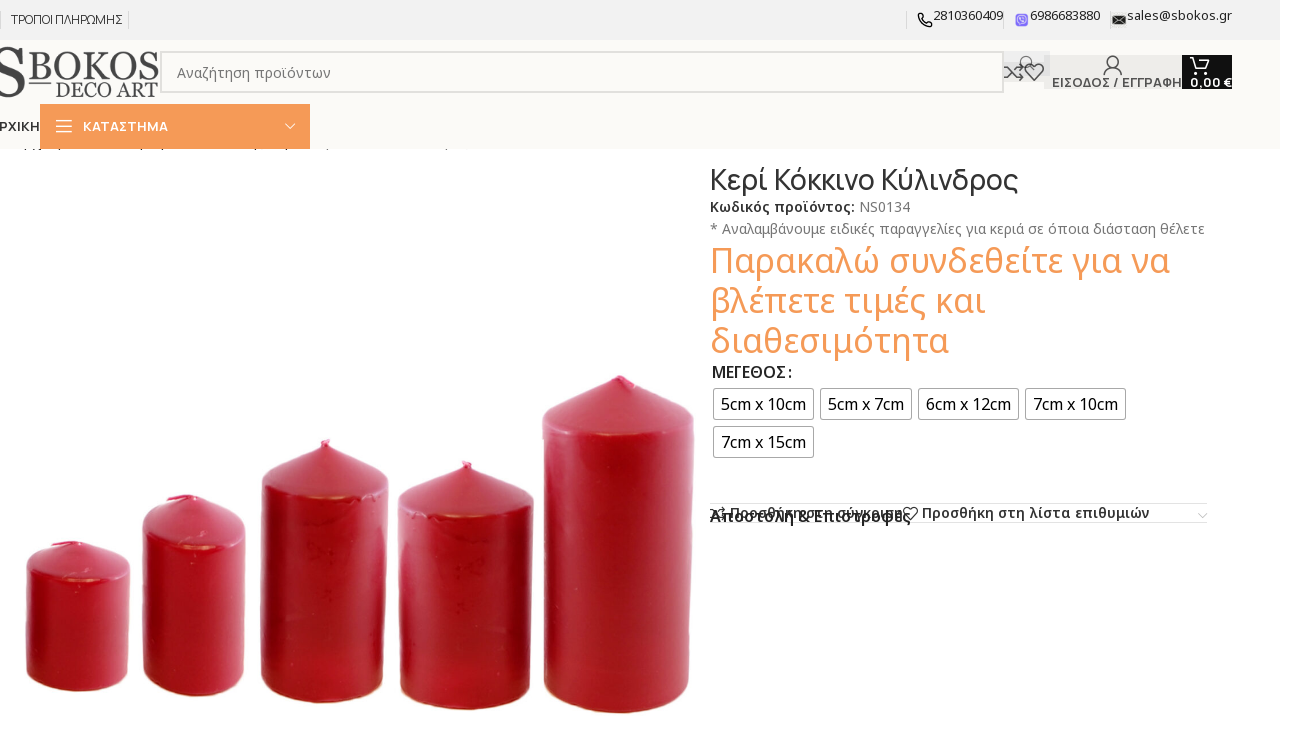

--- FILE ---
content_type: text/html; charset=UTF-8
request_url: https://sbokos.gr/product/keri-kokkino-kylindros/
body_size: 50830
content:
<!DOCTYPE html>
<html lang="el">
<head>
	<meta charset="UTF-8">
	<link rel="profile" href="https://gmpg.org/xfn/11">
	<link rel="pingback" href="https://sbokos.gr/xmlrpc.php">

	<meta name='robots' content='index, follow, max-image-preview:large, max-snippet:-1, max-video-preview:-1' />
	<style>img:is([sizes="auto" i], [sizes^="auto," i]) { contain-intrinsic-size: 3000px 1500px }</style>
	
<!-- Google Tag Manager by PYS -->
    <script data-cfasync="false" data-pagespeed-no-defer>
	    window.dataLayerPYS = window.dataLayerPYS || [];
	</script>
<!-- End Google Tag Manager by PYS -->
<!-- Google Tag Manager by PYS -->
<script data-cfasync="false" data-pagespeed-no-defer>
	var pys_datalayer_name = "dataLayer";
	window.dataLayerPYS = window.dataLayerPYS || [];</script> 
<!-- End Google Tag Manager by PYS -->
<!-- Google Tag Manager for WordPress by gtm4wp.com -->
<script data-cfasync="false" data-pagespeed-no-defer>
	var gtm4wp_datalayer_name = "dataLayer";
	var dataLayer = dataLayer || [];
</script>
<!-- End Google Tag Manager for WordPress by gtm4wp.com --><script>window._wca = window._wca || [];</script>

	<!-- This site is optimized with the Yoast SEO plugin v25.3 - https://yoast.com/wordpress/plugins/seo/ -->
	<title>Κερί Κόκκινο Κύλινδρος - Sbokos Deco Art</title>
	<meta name="description" content="Κερί Κόκκινο Κύλινδρος" />
	<link rel="canonical" href="https://sbokos.gr/product/keri-kokkino-kylindros/" />
	<meta property="og:locale" content="el_GR" />
	<meta property="og:type" content="article" />
	<meta property="og:title" content="Κερί Κόκκινο Κύλινδρος - Sbokos Deco Art" />
	<meta property="og:description" content="Κερί Κόκκινο Κύλινδρος" />
	<meta property="og:url" content="https://sbokos.gr/product/keri-kokkino-kylindros/" />
	<meta property="og:site_name" content="Sbokos Deco Art" />
	<meta property="article:modified_time" content="2025-07-31T10:57:51+00:00" />
	<meta property="og:image" content="http://sbokos.gr/wp-content/uploads/2025/04/κερι.jpg" />
	<meta property="og:image:width" content="1500" />
	<meta property="og:image:height" content="1500" />
	<meta property="og:image:type" content="image/jpeg" />
	<meta name="twitter:card" content="summary_large_image" />
	<meta name="twitter:label1" content="Εκτιμώμενος χρόνος ανάγνωσης" />
	<meta name="twitter:data1" content="1 λεπτό" />
	<script type="application/ld+json" class="yoast-schema-graph">{"@context":"https://schema.org","@graph":[{"@type":"WebPage","@id":"https://sbokos.gr/product/keri-kokkino-kylindros/","url":"https://sbokos.gr/product/keri-kokkino-kylindros/","name":"Κερί Κόκκινο Κύλινδρος - Sbokos Deco Art","isPartOf":{"@id":"https://sbokos.gr/#website"},"primaryImageOfPage":{"@id":"https://sbokos.gr/product/keri-kokkino-kylindros/#primaryimage"},"image":{"@id":"https://sbokos.gr/product/keri-kokkino-kylindros/#primaryimage"},"thumbnailUrl":"https://sbokos.gr/wp-content/uploads/2025/04/κερι.jpg","datePublished":"2025-06-13T07:53:52+00:00","dateModified":"2025-07-31T10:57:51+00:00","description":"Κερί Κόκκινο Κύλινδρος","breadcrumb":{"@id":"https://sbokos.gr/product/keri-kokkino-kylindros/#breadcrumb"},"inLanguage":"el","potentialAction":[{"@type":"ReadAction","target":["https://sbokos.gr/product/keri-kokkino-kylindros/"]}]},{"@type":"ImageObject","inLanguage":"el","@id":"https://sbokos.gr/product/keri-kokkino-kylindros/#primaryimage","url":"https://sbokos.gr/wp-content/uploads/2025/04/κερι.jpg","contentUrl":"https://sbokos.gr/wp-content/uploads/2025/04/κερι.jpg","width":1500,"height":1500,"caption":"Κερί Κόκκινο Κύλινδρος"},{"@type":"BreadcrumbList","@id":"https://sbokos.gr/product/keri-kokkino-kylindros/#breadcrumb","itemListElement":[{"@type":"ListItem","position":1,"name":"Αρχική","item":"https://sbokos.gr/"},{"@type":"ListItem","position":2,"name":"Κατάστημα","item":"https://sbokos.gr/shop/"},{"@type":"ListItem","position":3,"name":"Κερί Κόκκινο Κύλινδρος"}]},{"@type":"WebSite","@id":"https://sbokos.gr/#website","url":"https://sbokos.gr/","name":"Sbokos Deco Art","description":"Είδη διακόσμησης, γάμου, βάπτισης","potentialAction":[{"@type":"SearchAction","target":{"@type":"EntryPoint","urlTemplate":"https://sbokos.gr/?s={search_term_string}"},"query-input":{"@type":"PropertyValueSpecification","valueRequired":true,"valueName":"search_term_string"}}],"inLanguage":"el"}]}</script>
	<!-- / Yoast SEO plugin. -->


<link rel='dns-prefetch' href='//stats.wp.com' />
<link rel='dns-prefetch' href='//fonts.googleapis.com' />
<link rel="alternate" type="application/rss+xml" title="Ροή RSS &raquo; Sbokos Deco Art" href="https://sbokos.gr/feed/" />
<link rel="alternate" type="application/rss+xml" title="Ροή Σχολίων &raquo; Sbokos Deco Art" href="https://sbokos.gr/comments/feed/" />
<link rel='stylesheet' id='wp-block-library-css' href='https://sbokos.gr/wp-includes/css/dist/block-library/style.min.css?ver=6.8.3' type='text/css' media='all' />
<style id='safe-svg-svg-icon-style-inline-css' type='text/css'>
.safe-svg-cover{text-align:center}.safe-svg-cover .safe-svg-inside{display:inline-block;max-width:100%}.safe-svg-cover svg{height:100%;max-height:100%;max-width:100%;width:100%}

</style>
<link rel='stylesheet' id='woocommerce-add-to-cart-form-style-css' href='https://sbokos.gr/wp-content/plugins/woocommerce/assets/client/blocks/woocommerce/add-to-cart-form-style.css?ver=6.8.3' type='text/css' media='all' />
<style id='woocommerce-product-button-style-inline-css' type='text/css'>
.wp-block-button.wc-block-components-product-button{align-items:center;display:flex;flex-direction:column;gap:12px;justify-content:center;white-space:normal;word-break:break-word}.wp-block-button.wc-block-components-product-button.is-style-outline .wp-block-button__link{border:2px solid}.wp-block-button.wc-block-components-product-button.is-style-outline .wp-block-button__link:not(.has-text-color){color:currentColor}.wp-block-button.wc-block-components-product-button.is-style-outline .wp-block-button__link:not(.has-background){background-color:transparent;background-image:none}.wp-block-button.wc-block-components-product-button.has-custom-width .wp-block-button__link{box-sizing:border-box}.wp-block-button.wc-block-components-product-button.wp-block-button__width-25 .wp-block-button__link{width:25%}.wp-block-button.wc-block-components-product-button.wp-block-button__width-50 .wp-block-button__link{width:50%}.wp-block-button.wc-block-components-product-button.wp-block-button__width-75 .wp-block-button__link{width:75%}.wp-block-button.wc-block-components-product-button.wp-block-button__width-100 .wp-block-button__link{width:100%}.wp-block-button.wc-block-components-product-button .wp-block-button__link{display:inline-flex;font-size:1em;justify-content:center;text-align:center;white-space:normal;width:auto;word-break:break-word}.wp-block-button.wc-block-components-product-button a[hidden]{display:none}@keyframes slideOut{0%{transform:translateY(0)}to{transform:translateY(-100%)}}@keyframes slideIn{0%{opacity:0;transform:translateY(90%)}to{opacity:1;transform:translate(0)}}.wp-block-button.wc-block-components-product-button.align-left{align-items:flex-start}.wp-block-button.wc-block-components-product-button.align-right{align-items:flex-end}.wp-block-button.wc-block-components-product-button .wc-block-components-product-button__button{align-items:center;border-style:none;display:inline-flex;justify-content:center;line-height:inherit;overflow:hidden;white-space:normal;word-break:break-word}.wp-block-button.wc-block-components-product-button .wc-block-components-product-button__button span.wc-block-slide-out{animation:slideOut .1s linear 1 normal forwards}.wp-block-button.wc-block-components-product-button .wc-block-components-product-button__button span.wc-block-slide-in{animation:slideIn .1s linear 1 normal}.wp-block-button.wc-block-components-product-button .wc-block-components-product-button__button--placeholder{background-color:currentColor!important;border:0!important;border-radius:.25rem;box-shadow:none;color:currentColor!important;display:block;line-height:1;max-width:100%!important;min-height:3em;min-width:8em;opacity:.15;outline:0!important;overflow:hidden!important;pointer-events:none;position:relative!important;width:100%;z-index:1}.wp-block-button.wc-block-components-product-button .wc-block-components-product-button__button--placeholder>*{visibility:hidden}.wp-block-button.wc-block-components-product-button .wc-block-components-product-button__button--placeholder:after{animation:loading__animation 1.5s ease-in-out infinite;background-image:linear-gradient(90deg,currentColor,hsla(0,0%,96%,.302),currentColor);background-repeat:no-repeat;content:" ";display:block;height:100%;left:0;position:absolute;right:0;top:0;transform:translateX(-100%)}@keyframes loading__animation{to{transform:translateX(100%)}}@media screen and (prefers-reduced-motion:reduce){.wp-block-button.wc-block-components-product-button .wc-block-components-product-button__button--placeholder{animation:none}}.wc-block-all-products .wp-block-button.wc-block-components-product-button{margin-bottom:12px}.theme-twentytwentyone .editor-styles-wrapper .wc-block-components-product-button .wp-block-button__link{background-color:var(--button--color-background);border-color:var(--button--color-background);color:var(--button--color-text)}

</style>
<style id='woocommerce-product-collection-style-inline-css' type='text/css'>
.wp-block-woocommerce-product-collection .wc-block-components-product-stock-indicator{text-align:center}.wc-block-components-notice-banner .wc-block-components-button.wc-block-components-notice-banner__dismiss[hidden]{display:none}

</style>
<style id='woocommerce-product-filters-style-inline-css' type='text/css'>
:where(.wc-block-product-filters){--top-padding:var(--wp-admin--admin-bar--height);display:inline-flex}@media(max-width:782px){:where(.wc-block-product-filters){--top-padding:var(--adminbar-mobile-padding,0)}}:where(.wc-block-product-filters) .wc-block-product-filters__close-overlay,:where(.wc-block-product-filters) .wc-block-product-filters__open-overlay{align-items:center;background:transparent;border:transparent;color:inherit;display:flex;font-size:.875em;padding:0}:where(.wc-block-product-filters) .wc-block-product-filters__close-overlay svg,:where(.wc-block-product-filters) .wc-block-product-filters__open-overlay svg{fill:currentColor}:where(.wc-block-product-filters) .wc-block-product-filters__close-overlay span,:where(.wc-block-product-filters) .wc-block-product-filters__open-overlay span{padding:0 5px}:where(.wc-block-product-filters) .wc-block-product-filters__open-overlay svg{height:var(--wc-product-filters-overlay-icon-size,1.5em);width:var(--wc-product-filters-overlay-icon-size,1.5em)}:where(.wc-block-product-filters) .wc-block-product-filters__overlay{background-color:transparent;inset:0;pointer-events:none;position:fixed;top:var(--top-padding);transition:background-color .5s;z-index:9999}:where(.wc-block-product-filters) .wc-block-product-filters__overlay-wrapper{height:100%;position:relative;width:100%}:where(.wc-block-product-filters) .wc-block-product-filters__overlay-dialog{background-color:var(--wc-product-filters-overlay-background-color,var(--wc-product-filters-background-color,var(--wp--preset--color--base,#fff)));color:var(--wc-product-filters-overlay-text-color,var(--wc-product-filters-text-color,var(--wp--preset--color--base,#111)));display:flex!important;flex-direction:column;gap:var(--wp--preset--spacing--40);inset:0;max-height:100%;position:absolute;transform:translateY(100vh);transition:none}:where(.wc-block-product-filters) .wc-block-product-filters__overlay-header{display:flex;flex-flow:row-reverse;padding:var(--wp--preset--spacing--30) var(--wp--preset--spacing--40) 0}:where(.wc-block-product-filters) .wc-block-product-filters__overlay-content{display:flex;flex-direction:column;flex-grow:1;gap:var(--wc-product-filter-block-spacing,var(--wp--style--block-gap,1.2rem));overflow-y:scroll;padding:0 var(--wp--preset--spacing--40)}:where(.wc-block-product-filters) .wc-block-product-filters__overlay-content>:first-child{margin-top:0}:where(.wc-block-product-filters) .wc-block-product-filters__overlay-footer{box-shadow:0 -4px 8px 0 rgba(0,0,0,.102);padding:var(--wp--preset--spacing--30) var(--wp--preset--spacing--40)}:where(.wc-block-product-filters) .wc-block-product-filters__apply{width:100%}:where(.wc-block-product-filters).is-overlay-opened .wc-block-product-filters__overlay{background-color:rgba(95,95,95,.35);pointer-events:auto;z-index:9999}:where(.wc-block-product-filters).is-overlay-opened .wc-block-product-filters__overlay-dialog{color:var(--wc-product-filters-overlay-color,inherit);transform:translateY(0);transition:transform .5s}@media(min-width:601px){:where(.wc-block-product-filters),:where(.wc-block-product-filters).is-overlay-opened{display:flex}:where(.wc-block-product-filters) .wc-block-product-filters__open-overlay,:where(.wc-block-product-filters) .wc-block-product-filters__overlay-footer,:where(.wc-block-product-filters) .wc-block-product-filters__overlay-header,:where(.wc-block-product-filters).is-overlay-opened .wc-block-product-filters__open-overlay,:where(.wc-block-product-filters).is-overlay-opened .wc-block-product-filters__overlay-footer,:where(.wc-block-product-filters).is-overlay-opened .wc-block-product-filters__overlay-header{display:none}:where(.wc-block-product-filters) .wc-block-product-filters__overlay,:where(.wc-block-product-filters).is-overlay-opened .wc-block-product-filters__overlay{background:inherit;color:inherit;inset:0;pointer-events:auto;position:relative;transition:none}:where(.wc-block-product-filters) .wc-block-product-filters__overlay-wrapper,:where(.wc-block-product-filters).is-overlay-opened .wc-block-product-filters__overlay-wrapper{background:inherit;color:inherit;height:auto;width:auto}:where(.wc-block-product-filters) .wc-block-product-filters__overlay-dialog,:where(.wc-block-product-filters).is-overlay-opened .wc-block-product-filters__overlay-dialog{background:inherit;color:inherit;position:relative;transform:none}:where(.wc-block-product-filters) .wc-block-product-filters__overlay-content,:where(.wc-block-product-filters).is-overlay-opened .wc-block-product-filters__overlay-content{background:inherit;color:inherit;flex-grow:1;overflow:visible;padding:0}}@media(max-width:600px){:where(.wc-block-product-filters) .wc-block-product-filters__overlay-content .wp-block-group{display:block}:where(.wc-block-product-filters) .wc-block-product-filters__overlay-content .wp-block-group>div{margin:20px 0}}.wc-block-product-filter--hidden{display:none}

</style>
<link rel='stylesheet' id='woocommerce-product-filter-price-slider-style-css' href='https://sbokos.gr/wp-content/plugins/woocommerce/assets/client/blocks/woocommerce/product-filter-price-slider-style.css?ver=6.8.3' type='text/css' media='all' />
<style id='woocommerce-product-filter-removable-chips-style-inline-css' type='text/css'>
.wc-block-product-filter-removable-chips.is-vertical .wc-block-product-filter-removable-chips__items{flex-direction:column}.wc-block-product-filter-removable-chips.is-content-justification-center .wc-block-product-filter-removable-chips__items{justify-content:center}.wc-block-product-filter-removable-chips.is-content-justification-right .wc-block-product-filter-removable-chips__items{justify-content:flex-end}.wc-block-product-filter-removable-chips.is-content-justification-space-between .wc-block-product-filter-removable-chips__items{justify-content:space-between}.wc-block-product-filter-removable-chips.is-horizontal .wc-block-product-filter-removable-chips__items{width:100%}.wc-block-product-filter-removable-chips__items{color:var(--wc-product-filter-removable-chips-text,currentColor);display:inline-flex;flex-wrap:wrap;gap:4px;list-style:none;margin:0;padding:0}.wc-block-product-filter-removable-chips__items .wc-block-product-filter-removable-chips__item{align-items:center;appearance:none;background:var(--wc-product-filter-removable-chips-background,transparent);border:1px solid var(--wc-product-filter-removable-chips-border,color-mix(in srgb,currentColor 20%,transparent));border-radius:2px;display:flex;font-size:.875em;gap:8px;justify-content:space-between;padding:.25em .75em}.wc-block-product-filter-removable-chips__items .wc-block-product-filter-removable-chips__item .wc-block-product-filter-removable-chips__remove{align-items:center;background-color:transparent;border:none;color:var(--wc-product-filter-removable-chips-text,currentColor);cursor:pointer;display:flex;margin:0;padding:0}.wc-block-product-filter-removable-chips__items .wc-block-product-filter-removable-chips__item .wc-block-product-filter-removable-chips__remove .wc-block-product-filter-removable-chips__remove-icon{fill:currentColor}

</style>
<style id='woocommerce-product-filter-checkbox-list-style-inline-css' type='text/css'>
.wc-block-product-filter-checkbox-list__list{list-style:none outside;margin:0;padding:0}.wc-block-product-filter-checkbox-list__label{align-items:center;display:inline-flex;gap:.625em}.wc-block-product-filter-checkbox-list__item .wc-block-product-filter-checkbox-list__label{margin-bottom:0}:where(.wc-block-product-filter-checkbox-list__input-wrapper){display:block;position:relative}.wc-block-product-filter-checkbox-list__input-wrapper:before{background:currentColor;border-radius:2px;content:"";height:1em;left:0;opacity:.1;pointer-events:none;position:absolute;top:0;width:1em}.has-option-element-color .wc-block-product-filter-checkbox-list__input-wrapper:before{display:none}input[type=checkbox].wc-block-product-filter-checkbox-list__input{appearance:none;background:var(--wc-product-filter-checkbox-list-option-element,transparent);border:1px solid var(--wc-product-filter-checkbox-list-option-element-border,transparent);border-radius:2px;color:inherit;cursor:pointer;display:block;font-size:inherit;height:1em;margin:0;width:1em}input[type=checkbox].wc-block-product-filter-checkbox-list__input:focus{outline-color:var(--wc-product-filter-checkbox-list-option-element-border,currentColor);outline-width:1px}svg.wc-block-product-filter-checkbox-list__mark{box-sizing:border-box;color:var(--wc-product-filter-checkbox-list-option-element-selected,currentColor);display:none;height:1em;left:0;padding:.2em;position:absolute;top:0;width:1em}input[type=checkbox].wc-block-product-filter-checkbox-list__input:checked:after,input[type=checkbox].wc-block-product-filter-checkbox-list__input:checked:before{content:none}input[type=checkbox].wc-block-product-filter-checkbox-list__input:checked+.wc-block-product-filter-checkbox-list__mark{display:block;pointer-events:none}:where(.wc-block-product-filter-checkbox-list__text-wrapper){align-items:center;display:inline-flex;font-size:.875em;gap:4px}.wc-block-product-filter-checkbox-list__show-more{appearance:none;background:transparent;border:none;font-family:inherit;padding:0;text-decoration:underline}

</style>
<style id='woocommerce-product-filter-chips-style-inline-css' type='text/css'>
:where(.wc-block-product-filter-chips__items){display:flex;flex-wrap:wrap;gap:4px}.wc-block-product-filter-chips__item{appearance:none;background:transparent;border:1px solid color-mix(in srgb,currentColor 20%,transparent);border-radius:2px;color:var(--wc-product-filter-chips-text,currentColor);cursor:pointer;font-family:inherit;font-size:.875em;padding:4px 8px}.has-chip-text-color .wc-block-product-filter-chips__item{color:var(--wc-product-filter-chips-text)}.has-chip-background-color .wc-block-product-filter-chips__item{background:var(--wc-product-filter-chips-background)}.has-chip-border-color .wc-block-product-filter-chips__item{border-color:var(--wc-product-filter-chips-border)}.wc-block-product-filter-chips__item[aria-checked=true]{background:currentColor}.has-selected-chip-text-color .wc-block-product-filter-chips__item[aria-checked=true]{color:var(--wc-product-filter-chips-selected-text)}.has-selected-chip-background-color .wc-block-product-filter-chips__item[aria-checked=true]{background:var(--wc-product-filter-chips-selected-background)}.has-selected-chip-border-color .wc-block-product-filter-chips__item[aria-checked=true]{border-color:var(--wc-product-filter-chips-selected-border)}:where(.wc-block-product-filter-chips__label){align-items:center;display:inline-flex;gap:4px}.wc-block-product-filter-chips:not(.has-selected-chip-text-color) .wc-block-product-filter-chips__item[aria-checked=true]>.wc-block-product-filter-chips__label{filter:invert(100%)}.wc-block-product-filter-chips__show-more{appearance:none;background:transparent;border:none;font-family:inherit;padding:0;text-decoration:underline}

</style>
<link rel='stylesheet' id='woocommerce-product-gallery-style-css' href='https://sbokos.gr/wp-content/plugins/woocommerce/assets/client/blocks/woocommerce/product-gallery-style.css?ver=6.8.3' type='text/css' media='all' />
<style id='woocommerce-product-template-style-inline-css' type='text/css'>
.wc-block-product-template{list-style:none;margin-bottom:0;margin-top:0;max-width:100%;padding:0}.wc-block-product-template.wc-block-product-template{background:none}.wc-block-product-template.is-flex-container{display:flex;flex-direction:row;flex-wrap:wrap;gap:1.25em}.wc-block-product-template.is-flex-container>li{list-style:none;margin:0;width:100%}@media(min-width:600px){.wc-block-product-template.is-flex-container.is-flex-container.columns-2>li{width:calc(50% - .625em)}.wc-block-product-template.is-flex-container.is-flex-container.columns-3>li{width:calc(33.33333% - .83333em)}.wc-block-product-template.is-flex-container.is-flex-container.columns-4>li{width:calc(25% - .9375em)}.wc-block-product-template.is-flex-container.is-flex-container.columns-5>li{width:calc(20% - 1em)}.wc-block-product-template.is-flex-container.is-flex-container.columns-6>li{width:calc(16.66667% - 1.04167em)}}.wc-block-product-template__responsive{grid-gap:1.25em;display:grid}.wc-block-product-template__responsive.columns-2{grid-template-columns:repeat(auto-fill,minmax(max(150px,calc(50% - .625em)),1fr))}.wc-block-product-template__responsive.columns-3{grid-template-columns:repeat(auto-fill,minmax(max(150px,calc(33.33333% - .83333em)),1fr))}.wc-block-product-template__responsive.columns-4{grid-template-columns:repeat(auto-fill,minmax(max(150px,calc(25% - .9375em)),1fr))}.wc-block-product-template__responsive.columns-5{grid-template-columns:repeat(auto-fill,minmax(max(150px,calc(20% - 1em)),1fr))}.wc-block-product-template__responsive.columns-6{grid-template-columns:repeat(auto-fill,minmax(max(150px,calc(16.66667% - 1.04167em)),1fr))}.wc-block-product-template__responsive>li{margin-block-start:0}:where(.wc-block-product-template .wc-block-product)>:not(:last-child){margin-bottom:.75rem;margin-top:0}.is-product-collection-layout-list .wc-block-product:not(:last-child){margin-bottom:1.2rem}

</style>
<link rel='stylesheet' id='mediaelement-css' href='https://sbokos.gr/wp-includes/js/mediaelement/mediaelementplayer-legacy.min.css?ver=4.2.17' type='text/css' media='all' />
<link rel='stylesheet' id='wp-mediaelement-css' href='https://sbokos.gr/wp-includes/js/mediaelement/wp-mediaelement.min.css?ver=6.8.3' type='text/css' media='all' />
<style id='jetpack-sharing-buttons-style-inline-css' type='text/css'>
.jetpack-sharing-buttons__services-list{display:flex;flex-direction:row;flex-wrap:wrap;gap:0;list-style-type:none;margin:5px;padding:0}.jetpack-sharing-buttons__services-list.has-small-icon-size{font-size:12px}.jetpack-sharing-buttons__services-list.has-normal-icon-size{font-size:16px}.jetpack-sharing-buttons__services-list.has-large-icon-size{font-size:24px}.jetpack-sharing-buttons__services-list.has-huge-icon-size{font-size:36px}@media print{.jetpack-sharing-buttons__services-list{display:none!important}}.editor-styles-wrapper .wp-block-jetpack-sharing-buttons{gap:0;padding-inline-start:0}ul.jetpack-sharing-buttons__services-list.has-background{padding:1.25em 2.375em}
</style>
<style id='filebird-block-filebird-gallery-style-inline-css' type='text/css'>
ul.filebird-block-filebird-gallery{margin:auto!important;padding:0!important;width:100%}ul.filebird-block-filebird-gallery.layout-grid{display:grid;grid-gap:20px;align-items:stretch;grid-template-columns:repeat(var(--columns),1fr);justify-items:stretch}ul.filebird-block-filebird-gallery.layout-grid li img{border:1px solid #ccc;box-shadow:2px 2px 6px 0 rgba(0,0,0,.3);height:100%;max-width:100%;-o-object-fit:cover;object-fit:cover;width:100%}ul.filebird-block-filebird-gallery.layout-masonry{-moz-column-count:var(--columns);-moz-column-gap:var(--space);column-gap:var(--space);-moz-column-width:var(--min-width);columns:var(--min-width) var(--columns);display:block;overflow:auto}ul.filebird-block-filebird-gallery.layout-masonry li{margin-bottom:var(--space)}ul.filebird-block-filebird-gallery li{list-style:none}ul.filebird-block-filebird-gallery li figure{height:100%;margin:0;padding:0;position:relative;width:100%}ul.filebird-block-filebird-gallery li figure figcaption{background:linear-gradient(0deg,rgba(0,0,0,.7),rgba(0,0,0,.3) 70%,transparent);bottom:0;box-sizing:border-box;color:#fff;font-size:.8em;margin:0;max-height:100%;overflow:auto;padding:3em .77em .7em;position:absolute;text-align:center;width:100%;z-index:2}ul.filebird-block-filebird-gallery li figure figcaption a{color:inherit}

</style>
<style id='global-styles-inline-css' type='text/css'>
:root{--wp--preset--aspect-ratio--square: 1;--wp--preset--aspect-ratio--4-3: 4/3;--wp--preset--aspect-ratio--3-4: 3/4;--wp--preset--aspect-ratio--3-2: 3/2;--wp--preset--aspect-ratio--2-3: 2/3;--wp--preset--aspect-ratio--16-9: 16/9;--wp--preset--aspect-ratio--9-16: 9/16;--wp--preset--color--black: #000000;--wp--preset--color--cyan-bluish-gray: #abb8c3;--wp--preset--color--white: #ffffff;--wp--preset--color--pale-pink: #f78da7;--wp--preset--color--vivid-red: #cf2e2e;--wp--preset--color--luminous-vivid-orange: #ff6900;--wp--preset--color--luminous-vivid-amber: #fcb900;--wp--preset--color--light-green-cyan: #7bdcb5;--wp--preset--color--vivid-green-cyan: #00d084;--wp--preset--color--pale-cyan-blue: #8ed1fc;--wp--preset--color--vivid-cyan-blue: #0693e3;--wp--preset--color--vivid-purple: #9b51e0;--wp--preset--gradient--vivid-cyan-blue-to-vivid-purple: linear-gradient(135deg,rgba(6,147,227,1) 0%,rgb(155,81,224) 100%);--wp--preset--gradient--light-green-cyan-to-vivid-green-cyan: linear-gradient(135deg,rgb(122,220,180) 0%,rgb(0,208,130) 100%);--wp--preset--gradient--luminous-vivid-amber-to-luminous-vivid-orange: linear-gradient(135deg,rgba(252,185,0,1) 0%,rgba(255,105,0,1) 100%);--wp--preset--gradient--luminous-vivid-orange-to-vivid-red: linear-gradient(135deg,rgba(255,105,0,1) 0%,rgb(207,46,46) 100%);--wp--preset--gradient--very-light-gray-to-cyan-bluish-gray: linear-gradient(135deg,rgb(238,238,238) 0%,rgb(169,184,195) 100%);--wp--preset--gradient--cool-to-warm-spectrum: linear-gradient(135deg,rgb(74,234,220) 0%,rgb(151,120,209) 20%,rgb(207,42,186) 40%,rgb(238,44,130) 60%,rgb(251,105,98) 80%,rgb(254,248,76) 100%);--wp--preset--gradient--blush-light-purple: linear-gradient(135deg,rgb(255,206,236) 0%,rgb(152,150,240) 100%);--wp--preset--gradient--blush-bordeaux: linear-gradient(135deg,rgb(254,205,165) 0%,rgb(254,45,45) 50%,rgb(107,0,62) 100%);--wp--preset--gradient--luminous-dusk: linear-gradient(135deg,rgb(255,203,112) 0%,rgb(199,81,192) 50%,rgb(65,88,208) 100%);--wp--preset--gradient--pale-ocean: linear-gradient(135deg,rgb(255,245,203) 0%,rgb(182,227,212) 50%,rgb(51,167,181) 100%);--wp--preset--gradient--electric-grass: linear-gradient(135deg,rgb(202,248,128) 0%,rgb(113,206,126) 100%);--wp--preset--gradient--midnight: linear-gradient(135deg,rgb(2,3,129) 0%,rgb(40,116,252) 100%);--wp--preset--font-size--small: 13px;--wp--preset--font-size--medium: 20px;--wp--preset--font-size--large: 36px;--wp--preset--font-size--x-large: 42px;--wp--preset--spacing--20: 0.44rem;--wp--preset--spacing--30: 0.67rem;--wp--preset--spacing--40: 1rem;--wp--preset--spacing--50: 1.5rem;--wp--preset--spacing--60: 2.25rem;--wp--preset--spacing--70: 3.38rem;--wp--preset--spacing--80: 5.06rem;--wp--preset--shadow--natural: 6px 6px 9px rgba(0, 0, 0, 0.2);--wp--preset--shadow--deep: 12px 12px 50px rgba(0, 0, 0, 0.4);--wp--preset--shadow--sharp: 6px 6px 0px rgba(0, 0, 0, 0.2);--wp--preset--shadow--outlined: 6px 6px 0px -3px rgba(255, 255, 255, 1), 6px 6px rgba(0, 0, 0, 1);--wp--preset--shadow--crisp: 6px 6px 0px rgba(0, 0, 0, 1);}:where(body) { margin: 0; }.wp-site-blocks > .alignleft { float: left; margin-right: 2em; }.wp-site-blocks > .alignright { float: right; margin-left: 2em; }.wp-site-blocks > .aligncenter { justify-content: center; margin-left: auto; margin-right: auto; }:where(.is-layout-flex){gap: 0.5em;}:where(.is-layout-grid){gap: 0.5em;}.is-layout-flow > .alignleft{float: left;margin-inline-start: 0;margin-inline-end: 2em;}.is-layout-flow > .alignright{float: right;margin-inline-start: 2em;margin-inline-end: 0;}.is-layout-flow > .aligncenter{margin-left: auto !important;margin-right: auto !important;}.is-layout-constrained > .alignleft{float: left;margin-inline-start: 0;margin-inline-end: 2em;}.is-layout-constrained > .alignright{float: right;margin-inline-start: 2em;margin-inline-end: 0;}.is-layout-constrained > .aligncenter{margin-left: auto !important;margin-right: auto !important;}.is-layout-constrained > :where(:not(.alignleft):not(.alignright):not(.alignfull)){margin-left: auto !important;margin-right: auto !important;}body .is-layout-flex{display: flex;}.is-layout-flex{flex-wrap: wrap;align-items: center;}.is-layout-flex > :is(*, div){margin: 0;}body .is-layout-grid{display: grid;}.is-layout-grid > :is(*, div){margin: 0;}body{padding-top: 0px;padding-right: 0px;padding-bottom: 0px;padding-left: 0px;}a:where(:not(.wp-element-button)){text-decoration: none;}:root :where(.wp-element-button, .wp-block-button__link){background-color: #32373c;border-width: 0;color: #fff;font-family: inherit;font-size: inherit;line-height: inherit;padding: calc(0.667em + 2px) calc(1.333em + 2px);text-decoration: none;}.has-black-color{color: var(--wp--preset--color--black) !important;}.has-cyan-bluish-gray-color{color: var(--wp--preset--color--cyan-bluish-gray) !important;}.has-white-color{color: var(--wp--preset--color--white) !important;}.has-pale-pink-color{color: var(--wp--preset--color--pale-pink) !important;}.has-vivid-red-color{color: var(--wp--preset--color--vivid-red) !important;}.has-luminous-vivid-orange-color{color: var(--wp--preset--color--luminous-vivid-orange) !important;}.has-luminous-vivid-amber-color{color: var(--wp--preset--color--luminous-vivid-amber) !important;}.has-light-green-cyan-color{color: var(--wp--preset--color--light-green-cyan) !important;}.has-vivid-green-cyan-color{color: var(--wp--preset--color--vivid-green-cyan) !important;}.has-pale-cyan-blue-color{color: var(--wp--preset--color--pale-cyan-blue) !important;}.has-vivid-cyan-blue-color{color: var(--wp--preset--color--vivid-cyan-blue) !important;}.has-vivid-purple-color{color: var(--wp--preset--color--vivid-purple) !important;}.has-black-background-color{background-color: var(--wp--preset--color--black) !important;}.has-cyan-bluish-gray-background-color{background-color: var(--wp--preset--color--cyan-bluish-gray) !important;}.has-white-background-color{background-color: var(--wp--preset--color--white) !important;}.has-pale-pink-background-color{background-color: var(--wp--preset--color--pale-pink) !important;}.has-vivid-red-background-color{background-color: var(--wp--preset--color--vivid-red) !important;}.has-luminous-vivid-orange-background-color{background-color: var(--wp--preset--color--luminous-vivid-orange) !important;}.has-luminous-vivid-amber-background-color{background-color: var(--wp--preset--color--luminous-vivid-amber) !important;}.has-light-green-cyan-background-color{background-color: var(--wp--preset--color--light-green-cyan) !important;}.has-vivid-green-cyan-background-color{background-color: var(--wp--preset--color--vivid-green-cyan) !important;}.has-pale-cyan-blue-background-color{background-color: var(--wp--preset--color--pale-cyan-blue) !important;}.has-vivid-cyan-blue-background-color{background-color: var(--wp--preset--color--vivid-cyan-blue) !important;}.has-vivid-purple-background-color{background-color: var(--wp--preset--color--vivid-purple) !important;}.has-black-border-color{border-color: var(--wp--preset--color--black) !important;}.has-cyan-bluish-gray-border-color{border-color: var(--wp--preset--color--cyan-bluish-gray) !important;}.has-white-border-color{border-color: var(--wp--preset--color--white) !important;}.has-pale-pink-border-color{border-color: var(--wp--preset--color--pale-pink) !important;}.has-vivid-red-border-color{border-color: var(--wp--preset--color--vivid-red) !important;}.has-luminous-vivid-orange-border-color{border-color: var(--wp--preset--color--luminous-vivid-orange) !important;}.has-luminous-vivid-amber-border-color{border-color: var(--wp--preset--color--luminous-vivid-amber) !important;}.has-light-green-cyan-border-color{border-color: var(--wp--preset--color--light-green-cyan) !important;}.has-vivid-green-cyan-border-color{border-color: var(--wp--preset--color--vivid-green-cyan) !important;}.has-pale-cyan-blue-border-color{border-color: var(--wp--preset--color--pale-cyan-blue) !important;}.has-vivid-cyan-blue-border-color{border-color: var(--wp--preset--color--vivid-cyan-blue) !important;}.has-vivid-purple-border-color{border-color: var(--wp--preset--color--vivid-purple) !important;}.has-vivid-cyan-blue-to-vivid-purple-gradient-background{background: var(--wp--preset--gradient--vivid-cyan-blue-to-vivid-purple) !important;}.has-light-green-cyan-to-vivid-green-cyan-gradient-background{background: var(--wp--preset--gradient--light-green-cyan-to-vivid-green-cyan) !important;}.has-luminous-vivid-amber-to-luminous-vivid-orange-gradient-background{background: var(--wp--preset--gradient--luminous-vivid-amber-to-luminous-vivid-orange) !important;}.has-luminous-vivid-orange-to-vivid-red-gradient-background{background: var(--wp--preset--gradient--luminous-vivid-orange-to-vivid-red) !important;}.has-very-light-gray-to-cyan-bluish-gray-gradient-background{background: var(--wp--preset--gradient--very-light-gray-to-cyan-bluish-gray) !important;}.has-cool-to-warm-spectrum-gradient-background{background: var(--wp--preset--gradient--cool-to-warm-spectrum) !important;}.has-blush-light-purple-gradient-background{background: var(--wp--preset--gradient--blush-light-purple) !important;}.has-blush-bordeaux-gradient-background{background: var(--wp--preset--gradient--blush-bordeaux) !important;}.has-luminous-dusk-gradient-background{background: var(--wp--preset--gradient--luminous-dusk) !important;}.has-pale-ocean-gradient-background{background: var(--wp--preset--gradient--pale-ocean) !important;}.has-electric-grass-gradient-background{background: var(--wp--preset--gradient--electric-grass) !important;}.has-midnight-gradient-background{background: var(--wp--preset--gradient--midnight) !important;}.has-small-font-size{font-size: var(--wp--preset--font-size--small) !important;}.has-medium-font-size{font-size: var(--wp--preset--font-size--medium) !important;}.has-large-font-size{font-size: var(--wp--preset--font-size--large) !important;}.has-x-large-font-size{font-size: var(--wp--preset--font-size--x-large) !important;}
:where(.wp-block-post-template.is-layout-flex){gap: 1.25em;}:where(.wp-block-post-template.is-layout-grid){gap: 1.25em;}
:where(.wp-block-columns.is-layout-flex){gap: 2em;}:where(.wp-block-columns.is-layout-grid){gap: 2em;}
:root :where(.wp-block-pullquote){font-size: 1.5em;line-height: 1.6;}
</style>
<style id='woocommerce-inline-inline-css' type='text/css'>
.woocommerce form .form-row .required { visibility: visible; }
.woocommerce form .form-row .required { visibility: visible; }
</style>
<link rel='stylesheet' id='wt_woocommerce_invoice_addon-css' href='https://sbokos.gr/wp-content/plugins/wt-woocommerce-invoice-addon/public/css/wt_woocommerce_invoice_addon-public.css?ver=1.6.2' type='text/css' media='all' />
<link rel='stylesheet' id='select2-css' href='https://sbokos.gr/wp-content/plugins/woocommerce/assets/css/select2.css?ver=9.9.3' type='text/css' media='all' />
<link rel='stylesheet' id='b2bking_main_style-css' href='https://sbokos.gr/wp-content/plugins/b2bking-the-ultimate-woocommerce-b2b-plugin/public/../includes/assets/css/style.min.css?ver=v5.2.00' type='text/css' media='all' />
<link rel='stylesheet' id='woo-variation-swatches-css' href='https://sbokos.gr/wp-content/plugins/woo-variation-swatches/assets/css/frontend.min.css?ver=1748967402' type='text/css' media='all' />
<style id='woo-variation-swatches-inline-css' type='text/css'>
:root {
--wvs-tick:url("data:image/svg+xml;utf8,%3Csvg filter='drop-shadow(0px 0px 2px rgb(0 0 0 / .8))' xmlns='http://www.w3.org/2000/svg'  viewBox='0 0 30 30'%3E%3Cpath fill='none' stroke='%23ffffff' stroke-linecap='round' stroke-linejoin='round' stroke-width='4' d='M4 16L11 23 27 7'/%3E%3C/svg%3E");

--wvs-cross:url("data:image/svg+xml;utf8,%3Csvg filter='drop-shadow(0px 0px 5px rgb(255 255 255 / .6))' xmlns='http://www.w3.org/2000/svg' width='72px' height='72px' viewBox='0 0 24 24'%3E%3Cpath fill='none' stroke='%23ff0000' stroke-linecap='round' stroke-width='0.6' d='M5 5L19 19M19 5L5 19'/%3E%3C/svg%3E");
--wvs-single-product-item-width:30px;
--wvs-single-product-item-height:30px;
--wvs-single-product-item-font-size:16px}
</style>
<link rel='stylesheet' id='cwginstock_frontend_guest-css' href='https://sbokos.gr/wp-content/plugins/back-in-stock-notifier-for-woocommerce/assets/css/guest.min.css?ver=5.8.1' type='text/css' media='' />
<link rel='stylesheet' id='elementor-frontend-css' href='https://sbokos.gr/wp-content/uploads/elementor/css/custom-frontend.min.css?ver=1762325122' type='text/css' media='all' />
<link rel='stylesheet' id='elementor-post-7-css' href='https://sbokos.gr/wp-content/uploads/elementor/css/post-7.css?ver=1762325122' type='text/css' media='all' />
<link rel='stylesheet' id='wd-style-base-css' href='https://sbokos.gr/wp-content/themes/woodmart/css/parts/base.min.css?ver=8.2.2' type='text/css' media='all' />
<link rel='stylesheet' id='wd-helpers-wpb-elem-css' href='https://sbokos.gr/wp-content/themes/woodmart/css/parts/helpers-wpb-elem.min.css?ver=8.2.2' type='text/css' media='all' />
<link rel='stylesheet' id='wd-woo-payments-css' href='https://sbokos.gr/wp-content/themes/woodmart/css/parts/int-woo-payments.min.css?ver=8.2.2' type='text/css' media='all' />
<link rel='stylesheet' id='wd-elementor-base-css' href='https://sbokos.gr/wp-content/themes/woodmart/css/parts/int-elem-base.min.css?ver=8.2.2' type='text/css' media='all' />
<link rel='stylesheet' id='wd-int-wordfence-css' href='https://sbokos.gr/wp-content/themes/woodmart/css/parts/int-wordfence.min.css?ver=8.2.2' type='text/css' media='all' />
<link rel='stylesheet' id='wd-woocommerce-base-css' href='https://sbokos.gr/wp-content/themes/woodmart/css/parts/woocommerce-base.min.css?ver=8.2.2' type='text/css' media='all' />
<link rel='stylesheet' id='wd-mod-star-rating-css' href='https://sbokos.gr/wp-content/themes/woodmart/css/parts/mod-star-rating.min.css?ver=8.2.2' type='text/css' media='all' />
<link rel='stylesheet' id='wd-woocommerce-block-notices-css' href='https://sbokos.gr/wp-content/themes/woodmart/css/parts/woo-mod-block-notices.min.css?ver=8.2.2' type='text/css' media='all' />
<link rel='stylesheet' id='wd-woo-mod-quantity-css' href='https://sbokos.gr/wp-content/themes/woodmart/css/parts/woo-mod-quantity.min.css?ver=8.2.2' type='text/css' media='all' />
<link rel='stylesheet' id='wd-woo-single-prod-el-base-css' href='https://sbokos.gr/wp-content/themes/woodmart/css/parts/woo-single-prod-el-base.min.css?ver=8.2.2' type='text/css' media='all' />
<link rel='stylesheet' id='wd-woo-mod-stock-status-css' href='https://sbokos.gr/wp-content/themes/woodmart/css/parts/woo-mod-stock-status.min.css?ver=8.2.2' type='text/css' media='all' />
<link rel='stylesheet' id='wd-woo-mod-shop-attributes-css' href='https://sbokos.gr/wp-content/themes/woodmart/css/parts/woo-mod-shop-attributes.min.css?ver=8.2.2' type='text/css' media='all' />
<link rel='stylesheet' id='wd-wp-blocks-css' href='https://sbokos.gr/wp-content/themes/woodmart/css/parts/wp-blocks.min.css?ver=8.2.2' type='text/css' media='all' />
<link rel='stylesheet' id='child-style-css' href='https://sbokos.gr/wp-content/themes/woodmart-child/style.css?ver=8.2.2' type='text/css' media='all' />
<link rel='stylesheet' id='wd-header-base-css' href='https://sbokos.gr/wp-content/themes/woodmart/css/parts/header-base.min.css?ver=8.2.2' type='text/css' media='all' />
<link rel='stylesheet' id='wd-mod-tools-css' href='https://sbokos.gr/wp-content/themes/woodmart/css/parts/mod-tools.min.css?ver=8.2.2' type='text/css' media='all' />
<link rel='stylesheet' id='wd-header-elements-base-css' href='https://sbokos.gr/wp-content/themes/woodmart/css/parts/header-el-base.min.css?ver=8.2.2' type='text/css' media='all' />
<link rel='stylesheet' id='wd-info-box-css' href='https://sbokos.gr/wp-content/themes/woodmart/css/parts/el-info-box.min.css?ver=8.2.2' type='text/css' media='all' />
<link rel='stylesheet' id='wd-header-search-css' href='https://sbokos.gr/wp-content/themes/woodmart/css/parts/header-el-search.min.css?ver=8.2.2' type='text/css' media='all' />
<link rel='stylesheet' id='wd-header-search-form-css' href='https://sbokos.gr/wp-content/themes/woodmart/css/parts/header-el-search-form.min.css?ver=8.2.2' type='text/css' media='all' />
<link rel='stylesheet' id='wd-wd-search-form-css' href='https://sbokos.gr/wp-content/themes/woodmart/css/parts/wd-search-form.min.css?ver=8.2.2' type='text/css' media='all' />
<link rel='stylesheet' id='wd-wd-search-results-css' href='https://sbokos.gr/wp-content/themes/woodmart/css/parts/wd-search-results.min.css?ver=8.2.2' type='text/css' media='all' />
<link rel='stylesheet' id='wd-wd-search-dropdown-css' href='https://sbokos.gr/wp-content/themes/woodmart/css/parts/wd-search-dropdown.min.css?ver=8.2.2' type='text/css' media='all' />
<link rel='stylesheet' id='wd-woo-mod-login-form-css' href='https://sbokos.gr/wp-content/themes/woodmart/css/parts/woo-mod-login-form.min.css?ver=8.2.2' type='text/css' media='all' />
<link rel='stylesheet' id='wd-header-my-account-css' href='https://sbokos.gr/wp-content/themes/woodmart/css/parts/header-el-my-account.min.css?ver=8.2.2' type='text/css' media='all' />
<link rel='stylesheet' id='wd-header-cart-side-css' href='https://sbokos.gr/wp-content/themes/woodmart/css/parts/header-el-cart-side.min.css?ver=8.2.2' type='text/css' media='all' />
<link rel='stylesheet' id='wd-header-cart-css' href='https://sbokos.gr/wp-content/themes/woodmart/css/parts/header-el-cart.min.css?ver=8.2.2' type='text/css' media='all' />
<link rel='stylesheet' id='wd-widget-shopping-cart-css' href='https://sbokos.gr/wp-content/themes/woodmart/css/parts/woo-widget-shopping-cart.min.css?ver=8.2.2' type='text/css' media='all' />
<link rel='stylesheet' id='wd-widget-product-list-css' href='https://sbokos.gr/wp-content/themes/woodmart/css/parts/woo-widget-product-list.min.css?ver=8.2.2' type='text/css' media='all' />
<link rel='stylesheet' id='wd-header-mobile-nav-dropdown-css' href='https://sbokos.gr/wp-content/themes/woodmart/css/parts/header-el-mobile-nav-dropdown.min.css?ver=8.2.2' type='text/css' media='all' />
<link rel='stylesheet' id='wd-header-categories-nav-css' href='https://sbokos.gr/wp-content/themes/woodmart/css/parts/header-el-category-nav.min.css?ver=8.2.2' type='text/css' media='all' />
<link rel='stylesheet' id='wd-mod-nav-vertical-css' href='https://sbokos.gr/wp-content/themes/woodmart/css/parts/mod-nav-vertical.min.css?ver=8.2.2' type='text/css' media='all' />
<link rel='stylesheet' id='wd-mod-nav-vertical-design-default-css' href='https://sbokos.gr/wp-content/themes/woodmart/css/parts/mod-nav-vertical-design-default.min.css?ver=8.2.2' type='text/css' media='all' />
<link rel='stylesheet' id='wd-mod-nav-menu-label-css' href='https://sbokos.gr/wp-content/themes/woodmart/css/parts/mod-nav-menu-label.min.css?ver=8.2.2' type='text/css' media='all' />
<link rel='stylesheet' id='wd-woo-single-prod-builder-css' href='https://sbokos.gr/wp-content/themes/woodmart/css/parts/woo-single-prod-builder.min.css?ver=8.2.2' type='text/css' media='all' />
<link rel='stylesheet' id='wd-woo-el-breadcrumbs-builder-css' href='https://sbokos.gr/wp-content/themes/woodmart/css/parts/woo-el-breadcrumbs-builder.min.css?ver=8.2.2' type='text/css' media='all' />
<link rel='stylesheet' id='wd-woo-single-prod-el-navigation-css' href='https://sbokos.gr/wp-content/themes/woodmart/css/parts/woo-single-prod-el-navigation.min.css?ver=8.2.2' type='text/css' media='all' />
<link rel='stylesheet' id='wd-woo-single-prod-el-gallery-css' href='https://sbokos.gr/wp-content/themes/woodmart/css/parts/woo-single-prod-el-gallery.min.css?ver=8.2.2' type='text/css' media='all' />
<link rel='stylesheet' id='wd-woo-single-prod-el-gallery-opt-thumb-left-desktop-css' href='https://sbokos.gr/wp-content/themes/woodmart/css/parts/woo-single-prod-el-gallery-opt-thumb-left-desktop.min.css?ver=8.2.2' type='text/css' media='all' />
<link rel='stylesheet' id='wd-swiper-css' href='https://sbokos.gr/wp-content/themes/woodmart/css/parts/lib-swiper.min.css?ver=8.2.2' type='text/css' media='all' />
<link rel='stylesheet' id='wd-swiper-arrows-css' href='https://sbokos.gr/wp-content/themes/woodmart/css/parts/lib-swiper-arrows.min.css?ver=8.2.2' type='text/css' media='all' />
<link rel='stylesheet' id='wd-photoswipe-css' href='https://sbokos.gr/wp-content/themes/woodmart/css/parts/lib-photoswipe.min.css?ver=8.2.2' type='text/css' media='all' />
<link rel='stylesheet' id='wd-woo-mod-variation-form-css' href='https://sbokos.gr/wp-content/themes/woodmart/css/parts/woo-mod-variation-form.min.css?ver=8.2.2' type='text/css' media='all' />
<link rel='stylesheet' id='wd-woo-mod-swatches-base-css' href='https://sbokos.gr/wp-content/themes/woodmart/css/parts/woo-mod-swatches-base.min.css?ver=8.2.2' type='text/css' media='all' />
<link rel='stylesheet' id='wd-woo-mod-variation-form-single-css' href='https://sbokos.gr/wp-content/themes/woodmart/css/parts/woo-mod-variation-form-single.min.css?ver=8.2.2' type='text/css' media='all' />
<link rel='stylesheet' id='wd-woo-mod-swatches-style-1-css' href='https://sbokos.gr/wp-content/themes/woodmart/css/parts/woo-mod-swatches-style-1.min.css?ver=8.2.2' type='text/css' media='all' />
<link rel='stylesheet' id='wd-woo-mod-swatches-dis-1-css' href='https://sbokos.gr/wp-content/themes/woodmart/css/parts/woo-mod-swatches-dis-style-1.min.css?ver=8.2.2' type='text/css' media='all' />
<link rel='stylesheet' id='wd-accordion-css' href='https://sbokos.gr/wp-content/themes/woodmart/css/parts/el-accordion.min.css?ver=8.2.2' type='text/css' media='all' />
<link rel='stylesheet' id='wd-accordion-elem-wpb-css' href='https://sbokos.gr/wp-content/themes/woodmart/css/parts/el-accordion-wpb-elem.min.css?ver=8.2.2' type='text/css' media='all' />
<link rel='stylesheet' id='wd-section-title-css' href='https://sbokos.gr/wp-content/themes/woodmart/css/parts/el-section-title.min.css?ver=8.2.2' type='text/css' media='all' />
<link rel='stylesheet' id='wd-product-loop-css' href='https://sbokos.gr/wp-content/themes/woodmart/css/parts/woo-product-loop.min.css?ver=8.2.2' type='text/css' media='all' />
<link rel='stylesheet' id='wd-product-loop-base-css' href='https://sbokos.gr/wp-content/themes/woodmart/css/parts/woo-product-loop-base.min.css?ver=8.2.2' type='text/css' media='all' />
<link rel='stylesheet' id='wd-woo-mod-add-btn-replace-css' href='https://sbokos.gr/wp-content/themes/woodmart/css/parts/woo-mod-add-btn-replace.min.css?ver=8.2.2' type='text/css' media='all' />
<link rel='stylesheet' id='wd-mod-more-description-css' href='https://sbokos.gr/wp-content/themes/woodmart/css/parts/mod-more-description.min.css?ver=8.2.2' type='text/css' media='all' />
<link rel='stylesheet' id='wd-woo-opt-products-bg-css' href='https://sbokos.gr/wp-content/themes/woodmart/css/parts/woo-opt-products-bg.min.css?ver=8.2.2' type='text/css' media='all' />
<link rel='stylesheet' id='wd-mfp-popup-css' href='https://sbokos.gr/wp-content/themes/woodmart/css/parts/lib-magnific-popup.min.css?ver=8.2.2' type='text/css' media='all' />
<link rel='stylesheet' id='wd-woo-mod-product-labels-css' href='https://sbokos.gr/wp-content/themes/woodmart/css/parts/woo-mod-product-labels.min.css?ver=8.2.2' type='text/css' media='all' />
<link rel='stylesheet' id='wd-button-css' href='https://sbokos.gr/wp-content/themes/woodmart/css/parts/el-button.min.css?ver=8.2.2' type='text/css' media='all' />
<link rel='stylesheet' id='wd-widget-collapse-css' href='https://sbokos.gr/wp-content/themes/woodmart/css/parts/opt-widget-collapse.min.css?ver=8.2.2' type='text/css' media='all' />
<link rel='stylesheet' id='wd-footer-base-css' href='https://sbokos.gr/wp-content/themes/woodmart/css/parts/footer-base.min.css?ver=8.2.2' type='text/css' media='all' />
<link rel='stylesheet' id='wd-text-block-css' href='https://sbokos.gr/wp-content/themes/woodmart/css/parts/el-text-block.min.css?ver=8.2.2' type='text/css' media='all' />
<link rel='stylesheet' id='wd-social-icons-css' href='https://sbokos.gr/wp-content/themes/woodmart/css/parts/el-social-icons.min.css?ver=8.2.2' type='text/css' media='all' />
<link rel='stylesheet' id='wd-social-icons-styles-css' href='https://sbokos.gr/wp-content/themes/woodmart/css/parts/el-social-styles.min.css?ver=8.2.2' type='text/css' media='all' />
<link rel='stylesheet' id='wd-el-subtitle-style-css' href='https://sbokos.gr/wp-content/themes/woodmart/css/parts/el-subtitle-style.min.css?ver=8.2.2' type='text/css' media='all' />
<link rel='stylesheet' id='wd-scroll-top-css' href='https://sbokos.gr/wp-content/themes/woodmart/css/parts/opt-scrolltotop.min.css?ver=8.2.2' type='text/css' media='all' />
<link rel='stylesheet' id='wd-header-my-account-sidebar-css' href='https://sbokos.gr/wp-content/themes/woodmart/css/parts/header-el-my-account-sidebar.min.css?ver=8.2.2' type='text/css' media='all' />
<link rel='stylesheet' id='wd-bottom-toolbar-css' href='https://sbokos.gr/wp-content/themes/woodmart/css/parts/opt-bottom-toolbar.min.css?ver=8.2.2' type='text/css' media='all' />
<link rel='stylesheet' id='xts-style-header_797942-css' href='https://sbokos.gr/wp-content/uploads/2025/09/xts-header_797942-1758143374.css?ver=8.2.2' type='text/css' media='all' />
<link rel='stylesheet' id='xts-style-theme_settings_default-css' href='https://sbokos.gr/wp-content/uploads/2025/07/xts-theme_settings_default-1753637722.css?ver=8.2.2' type='text/css' media='all' />
<link rel='stylesheet' id='xts-google-fonts-css' href='https://fonts.googleapis.com/css?family=Noto+Sans%3A400%2C600%7CManrope%3A400%2C600%2C500%2C700&#038;ver=8.2.2' type='text/css' media='all' />
<script type="text/javascript" src="https://sbokos.gr/wp-includes/js/jquery/jquery.min.js?ver=3.7.1" id="jquery-core-js"></script>
<script type="text/javascript" src="https://sbokos.gr/wp-includes/js/jquery/jquery-migrate.min.js?ver=3.4.1" id="jquery-migrate-js"></script>
<script type="text/javascript" id="print-invoices-packing-slip-labels-for-woocommerce_public-js-extra">
/* <![CDATA[ */
var wf_pklist_params_public = {"show_document_preview":"No","document_access_type":"logged_in","is_user_logged_in":"","msgs":{"invoice_number_prompt_free_order":"\u2018Generate invoice for free orders\u2019 is disabled in Invoice settings > Advanced. You are attempting to generate invoice for this free order. Proceed?","creditnote_number_prompt":"Refund in this order seems not having credit number yet. Do you want to manually generate one ?","invoice_number_prompt_no_from_addr":"Please fill the `from address` in the plugin's general settings.","invoice_title_prompt":"Invoice","invoice_number_prompt":"number has not been generated yet. Do you want to manually generate one ?","pop_dont_show_again":false,"request_error":"Request error.","error_loading_data":"Error loading data.","min_value_error":"minimum value should be","generating_document_text":"Generating document...","new_tab_open_error":"Failed to open new tab. Please check your browser settings."}};
/* ]]> */
</script>
<script type="text/javascript" src="https://sbokos.gr/wp-content/plugins/print-invoices-packing-slip-labels-for-woocommerce/public/js/wf-woocommerce-packing-list-public.js?ver=4.7.4" id="print-invoices-packing-slip-labels-for-woocommerce_public-js"></script>
<script type="text/javascript" src="https://sbokos.gr/wp-content/plugins/woocommerce/assets/js/jquery-blockui/jquery.blockUI.min.js?ver=2.7.0-wc.9.9.3" id="jquery-blockui-js" data-wp-strategy="defer"></script>
<script type="text/javascript" id="wc-add-to-cart-js-extra">
/* <![CDATA[ */
var wc_add_to_cart_params = {"ajax_url":"\/wp-admin\/admin-ajax.php","wc_ajax_url":"\/?wc-ajax=%%endpoint%%","i18n_view_cart":"\u039a\u03b1\u03bb\u03ac\u03b8\u03b9","cart_url":"https:\/\/sbokos.gr\/cart\/","is_cart":"","cart_redirect_after_add":"no"};
/* ]]> */
</script>
<script type="text/javascript" src="https://sbokos.gr/wp-content/plugins/woocommerce/assets/js/frontend/add-to-cart.min.js?ver=9.9.3" id="wc-add-to-cart-js" defer="defer" data-wp-strategy="defer"></script>
<script type="text/javascript" src="https://sbokos.gr/wp-content/plugins/woocommerce/assets/js/zoom/jquery.zoom.min.js?ver=1.7.21-wc.9.9.3" id="zoom-js" defer="defer" data-wp-strategy="defer"></script>
<script type="text/javascript" id="wc-single-product-js-extra">
/* <![CDATA[ */
var wc_single_product_params = {"i18n_required_rating_text":"\u03a0\u03b1\u03c1\u03b1\u03ba\u03b1\u03bb\u03bf\u03cd\u03bc\u03b5, \u03b5\u03c0\u03b9\u03bb\u03ad\u03be\u03c4\u03b5 \u03bc\u03af\u03b1 \u03b2\u03b1\u03b8\u03bc\u03bf\u03bb\u03bf\u03b3\u03af\u03b1","i18n_rating_options":["1 \u03b1\u03c0\u03cc 5 \u03b1\u03c3\u03c4\u03ad\u03c1\u03b9\u03b1","2 \u03b1\u03c0\u03cc 5 \u03b1\u03c3\u03c4\u03ad\u03c1\u03b9\u03b1","3 \u03b1\u03c0\u03cc 5 \u03b1\u03c3\u03c4\u03ad\u03c1\u03b9\u03b1","4 \u03b1\u03c0\u03cc 5 \u03b1\u03c3\u03c4\u03ad\u03c1\u03b9\u03b1","5 \u03b1\u03c0\u03cc 5 \u03b1\u03c3\u03c4\u03ad\u03c1\u03b9\u03b1"],"i18n_product_gallery_trigger_text":"View full-screen image gallery","review_rating_required":"yes","flexslider":{"rtl":false,"animation":"slide","smoothHeight":true,"directionNav":false,"controlNav":"thumbnails","slideshow":false,"animationSpeed":500,"animationLoop":false,"allowOneSlide":false},"zoom_enabled":"","zoom_options":[],"photoswipe_enabled":"","photoswipe_options":{"shareEl":false,"closeOnScroll":false,"history":false,"hideAnimationDuration":0,"showAnimationDuration":0},"flexslider_enabled":""};
/* ]]> */
</script>
<script type="text/javascript" src="https://sbokos.gr/wp-content/plugins/woocommerce/assets/js/frontend/single-product.min.js?ver=9.9.3" id="wc-single-product-js" defer="defer" data-wp-strategy="defer"></script>
<script type="text/javascript" src="https://sbokos.gr/wp-content/plugins/woocommerce/assets/js/js-cookie/js.cookie.min.js?ver=2.1.4-wc.9.9.3" id="js-cookie-js" defer="defer" data-wp-strategy="defer"></script>
<script type="text/javascript" id="woocommerce-js-extra">
/* <![CDATA[ */
var woocommerce_params = {"ajax_url":"\/wp-admin\/admin-ajax.php","wc_ajax_url":"\/?wc-ajax=%%endpoint%%","i18n_password_show":"\u0395\u03bc\u03c6\u03ac\u03bd\u03b9\u03c3\u03b7 \u03c3\u03c5\u03bd\u03b8\u03b7\u03bc\u03b1\u03c4\u03b9\u03ba\u03bf\u03cd","i18n_password_hide":"\u0391\u03c0\u03cc\u03ba\u03c1\u03c5\u03c8\u03b7 \u03c3\u03c5\u03bd\u03b8\u03b7\u03bc\u03b1\u03c4\u03b9\u03ba\u03bf\u03cd"};
/* ]]> */
</script>
<script type="text/javascript" src="https://sbokos.gr/wp-content/plugins/woocommerce/assets/js/frontend/woocommerce.min.js?ver=9.9.3" id="woocommerce-js" defer="defer" data-wp-strategy="defer"></script>
<script type="text/javascript" src="https://sbokos.gr/wp-content/plugins/wt-woocommerce-invoice-addon/public/js/wt_woocommerce_invoice_addon-public.js?ver=1.6.2" id="wt_woocommerce_invoice_addon-js"></script>
<script type="text/javascript" src="https://sbokos.gr/wp-content/plugins/woocommerce/assets/js/selectWoo/selectWoo.full.min.js?ver=1.0.9-wc.9.9.3" id="selectWoo-js" defer="defer" data-wp-strategy="defer"></script>
<script type="text/javascript" id="wc-country-select-js-extra">
/* <![CDATA[ */
var wc_country_select_params = {"countries":"{\"AL\":{\"AL-01\":\"\\u039c\\u03c0\\u03b5\\u03c1\\u03ac\\u03c4\",\"AL-09\":\"Dib\\u00ebr\",\"AL-02\":\"Durr\\u00ebs\",\"AL-03\":\"\\u0395\\u03bb\\u03bc\\u03c0\\u03b1\\u03c3\\u03ac\\u03bd\",\"AL-04\":\"Fier\",\"AL-05\":\"Gjirokast\\u00ebr\",\"AL-06\":\"Kor\\u00e7\\u00eb\",\"AL-07\":\"Kuk\\u00ebs\",\"AL-08\":\"Lezh\\u00eb\",\"AL-10\":\"Shkod\\u00ebr\",\"AL-11\":\"Tirana\",\"AL-12\":\"Vlor\\u00eb\"},\"BG\":{\"BG-01\":\"Blagoevgrad\",\"BG-02\":\"Burgas\",\"BG-08\":\"Dobrich\",\"BG-07\":\"Gabrovo\",\"BG-26\":\"Haskovo\",\"BG-09\":\"Kardzhali\",\"BG-10\":\"Kyustendil\",\"BG-11\":\"Lovech\",\"BG-12\":\"Montana\",\"BG-13\":\"Pazardzhik\",\"BG-14\":\"Pernik\",\"BG-15\":\"Pleven\",\"BG-16\":\"Plovdiv\",\"BG-17\":\"Razgrad\",\"BG-18\":\"Ruse\",\"BG-27\":\"Shumen\",\"BG-19\":\"Silistra\",\"BG-20\":\"Sliven\",\"BG-21\":\"Smolyan\",\"BG-23\":\"Sofia District\",\"BG-22\":\"\\u03a3\\u03cc\\u03c6\\u03b9\\u03b1\",\"BG-24\":\"Stara Zagora\",\"BG-25\":\"Targovishte\",\"BG-03\":\"\\u0392\\u03ac\\u03c1\\u03bd\\u03b1\",\"BG-04\":\"Veliko Tarnovo\",\"BG-05\":\"Vidin\",\"BG-06\":\"Vratsa\",\"BG-28\":\"Yambol\"},\"DE\":{\"DE-BW\":\"Baden-W\\u00fcrttemberg\",\"DE-BY\":\"Bavaria\",\"DE-BE\":\"Berlin\",\"DE-BB\":\"Brandenburg\",\"DE-HB\":\"Bremen\",\"DE-HH\":\"Hamburg\",\"DE-HE\":\"Hesse\",\"DE-MV\":\"Mecklenburg-Vorpommern\",\"DE-NI\":\"Lower Saxony\",\"DE-NW\":\"North Rhine-Westphalia\",\"DE-RP\":\"Rhineland-Palatinate\",\"DE-SL\":\"Saarland\",\"DE-SN\":\"Saxony\",\"DE-ST\":\"Saxony-Anhalt\",\"DE-SH\":\"Schleswig-Holstein\",\"DE-TH\":\"Thuringia\"},\"GR\":{\"I\":\"\\u0391\\u03c4\\u03c4\\u03b9\\u03ba\\u03ae\",\"A\":\"\\u0391\\u03bd\\u03b1\\u03c4\\u03bf\\u03bb\\u03b9\\u03ba\\u03ae \\u039c\\u03b1\\u03ba\\u03b5\\u03b4\\u03bf\\u03bd\\u03af\\u03b1 \\u03ba\\u03b1\\u03b9 \\u0398\\u03c1\\u03ac\\u03ba\\u03b7\",\"B\":\"\\u039a\\u03b5\\u03bd\\u03c4\\u03c1\\u03b9\\u03ba\\u03ae \\u039c\\u03b1\\u03ba\\u03b5\\u03b4\\u03bf\\u03bd\\u03af\\u03b1\",\"C\":\"\\u0394\\u03c5\\u03c4\\u03b9\\u03ba\\u03ae \\u039c\\u03b1\\u03ba\\u03b5\\u03b4\\u03bf\\u03bd\\u03af\\u03b1\",\"D\":\"\\u0389\\u03c0\\u03b5\\u03b9\\u03c1\\u03bf\\u03c2\",\"E\":\"\\u0398\\u03b5\\u03c3\\u03c3\\u03b1\\u03bb\\u03af\\u03b1\",\"F\":\"\\u0399\\u03cc\\u03bd\\u03b9\\u03b1 \\u03bd\\u03b7\\u03c3\\u03b9\\u03ac\",\"G\":\"\\u0394\\u03c5\\u03c4\\u03b9\\u03ba\\u03ae \\u0395\\u03bb\\u03bb\\u03ac\\u03b4\\u03b1\",\"H\":\"\\u03a3\\u03c4\\u03b5\\u03c1\\u03b5\\u03ac \\u0395\\u03bb\\u03bb\\u03ac\\u03b4\\u03b1\",\"J\":\"\\u03a0\\u03b5\\u03bb\\u03bf\\u03c0\\u03cc\\u03bd\\u03bd\\u03b7\\u03c3\\u03bf\\u03c2\",\"K\":\"\\u0392\\u03cc\\u03c1\\u03b5\\u03b9\\u03bf \\u0391\\u03b9\\u03b3\\u03b1\\u03af\\u03bf\",\"L\":\"\\u039d\\u03cc\\u03c4\\u03b9\\u03bf \\u0391\\u03b9\\u03b3\\u03b1\\u03af\\u03bf\",\"M\":\"\\u039a\\u03c1\\u03ae\\u03c4\\u03b7\"},\"IT\":{\"AG\":\"Agrigento\",\"AL\":\"Alessandria\",\"AN\":\"Ancona\",\"AO\":\"Aosta\",\"AR\":\"Arezzo\",\"AP\":\"Ascoli Piceno\",\"AT\":\"Asti\",\"AV\":\"Avellino\",\"BA\":\"Bari\",\"BT\":\"Barletta-Andria-Trani\",\"BL\":\"Belluno\",\"BN\":\"Benevento\",\"BG\":\"Bergamo\",\"BI\":\"Biella\",\"BO\":\"Bologna\",\"BZ\":\"Bolzano\",\"BS\":\"Brescia\",\"BR\":\"Brindisi\",\"CA\":\"Cagliari\",\"CL\":\"Caltanissetta\",\"CB\":\"Campobasso\",\"CE\":\"Caserta\",\"CT\":\"Catania\",\"CZ\":\"Catanzaro\",\"CH\":\"Chieti\",\"CO\":\"Como\",\"CS\":\"Cosenza\",\"CR\":\"Cremona\",\"KR\":\"Crotone\",\"CN\":\"Cuneo\",\"EN\":\"Enna\",\"FM\":\"Fermo\",\"FE\":\"Ferrara\",\"FI\":\"Firenze\",\"FG\":\"Foggia\",\"FC\":\"Forl\\u00ec-Cesena\",\"FR\":\"Frosinone\",\"GE\":\"Genova\",\"GO\":\"Gorizia\",\"GR\":\"Grosseto\",\"IM\":\"Imperia\",\"IS\":\"Isernia\",\"SP\":\"La Spezia\",\"AQ\":\"L'Aquila\",\"LT\":\"Latina\",\"LE\":\"Lecce\",\"LC\":\"Lecco\",\"LI\":\"Livorno\",\"LO\":\"Lodi\",\"LU\":\"Lucca\",\"MC\":\"Macerata\",\"MN\":\"Mantova\",\"MS\":\"Massa-Carrara\",\"MT\":\"Matera\",\"ME\":\"Messina\",\"MI\":\"Milano\",\"MO\":\"Modena\",\"MB\":\"Monza e della Brianza\",\"NA\":\"Napoli\",\"NO\":\"Novara\",\"NU\":\"Nuoro\",\"OR\":\"Oristano\",\"PD\":\"Padova\",\"PA\":\"Palermo\",\"PR\":\"Parma\",\"PV\":\"Pavia\",\"PG\":\"Perugia\",\"PU\":\"Pesaro e Urbino\",\"PE\":\"Pescara\",\"PC\":\"Piacenza\",\"PI\":\"Pisa\",\"PT\":\"Pistoia\",\"PN\":\"Pordenone\",\"PZ\":\"Potenza\",\"PO\":\"Prato\",\"RG\":\"Ragusa\",\"RA\":\"Ravenna\",\"RC\":\"Reggio Calabria\",\"RE\":\"Reggio Emilia\",\"RI\":\"Rieti\",\"RN\":\"Rimini\",\"RM\":\"Roma\",\"RO\":\"Rovigo\",\"SA\":\"Salerno\",\"SS\":\"Sassari\",\"SV\":\"Savona\",\"SI\":\"Siena\",\"SR\":\"Siracusa\",\"SO\":\"Sondrio\",\"SU\":\"Sud Sardegna\",\"TA\":\"Taranto\",\"TE\":\"Teramo\",\"TR\":\"Terni\",\"TO\":\"Torino\",\"TP\":\"Trapani\",\"TN\":\"Trento\",\"TV\":\"Treviso\",\"TS\":\"Trieste\",\"UD\":\"Udine\",\"VA\":\"Varese\",\"VE\":\"Venezia\",\"VB\":\"Verbano-Cusio-Ossola\",\"VC\":\"Vercelli\",\"VR\":\"Verona\",\"VV\":\"Vibo Valentia\",\"VI\":\"Vicenza\",\"VT\":\"Viterbo\"},\"NL\":[],\"RO\":{\"AB\":\"Alba\",\"AR\":\"Arad\",\"AG\":\"Arges\",\"BC\":\"Bacau\",\"BH\":\"Bihor\",\"BN\":\"Bistrita-Nasaud\",\"BT\":\"Botosani\",\"BR\":\"Br\\u0103ila\",\"BV\":\"Bra\\u0219ov\",\"B\":\"Bucuresti\",\"BZ\":\"Buzau\",\"CL\":\"C\\u0103l\\u0103ra\\u0219i\",\"CS\":\"Cara\\u0219-Severin\",\"CJ\":\"Cluj\",\"CT\":\"Constan\\u021ba\",\"CV\":\"Covasna\",\"DB\":\"D\\u00e2mbovi\\u021ba\",\"DJ\":\"Dolj\",\"GL\":\"Galati\",\"GR\":\"Giurgiu\",\"GJ\":\"Gorj\",\"HR\":\"Harghita\",\"HD\":\"Hunedoara\",\"IL\":\"Ialomita\",\"IS\":\"Ia\\u0219i\",\"IF\":\"Ilfov\",\"MM\":\"Maramures\",\"MH\":\"Mehedinti\",\"MS\":\"Mures\",\"NT\":\"Neam\\u021b\",\"OT\":\"Olt\",\"PH\":\"Prahova\",\"SJ\":\"Salaj\",\"SM\":\"Satu Mare\",\"SB\":\"Sibiu\",\"SV\":\"Suceava\",\"TR\":\"Teleorman\",\"TM\":\"Timis\",\"TL\":\"Tulcea\",\"VL\":\"Valcea\",\"VS\":\"Vaslui\",\"VN\":\"Vrancea\"}}","i18n_select_state_text":"\u039a\u03ac\u03bd\u03c4\u03b5 \u03bc\u03af\u03b1 \u03b5\u03c0\u03b9\u03bb\u03bf\u03b3\u03ae\u2026","i18n_no_matches":"\u0394\u03b5\u03bd \u03b2\u03c1\u03ad\u03b8\u03b7\u03ba\u03b5 \u03ba\u03b1\u03bc\u03af\u03b1 \u03b1\u03bd\u03c4\u03b9\u03c3\u03c4\u03bf\u03b9\u03c7\u03af\u03b1","i18n_ajax_error":"\u0397 \u03c6\u03cc\u03c1\u03c4\u03c9\u03c3\u03b7 \u03b1\u03c0\u03ad\u03c4\u03c5\u03c7\u03b5","i18n_input_too_short_1":"\u03a0\u03b1\u03c1\u03b1\u03ba\u03b1\u03bb\u03bf\u03cd\u03bc\u03b5, \u03b5\u03b9\u03c3\u03ac\u03b3\u03b5\u03c4\u03b5 1 \u03ae \u03c0\u03b5\u03c1\u03b9\u03c3\u03c3\u03cc\u03c4\u03b5\u03c1\u03bf\u03c5\u03c2 \u03c7\u03b1\u03c1\u03b1\u03ba\u03c4\u03ae\u03c1\u03b5\u03c2","i18n_input_too_short_n":"\u03a0\u03b1\u03c1\u03b1\u03ba\u03b1\u03bb\u03bf\u03cd\u03bc\u03b5, \u03b5\u03b9\u03c3\u03ac\u03b3\u03b5\u03c4\u03b5 %qty% \u03ae \u03c0\u03b5\u03c1\u03b9\u03c3\u03c3\u03cc\u03c4\u03b5\u03c1\u03bf\u03c5\u03c2 \u03c7\u03b1\u03c1\u03b1\u03ba\u03c4\u03ae\u03c1\u03b5\u03c2","i18n_input_too_long_1":"\u03a0\u03b1\u03c1\u03b1\u03ba\u03b1\u03bb\u03bf\u03cd\u03bc\u03b5, \u03b4\u03b9\u03b1\u03b3\u03c1\u03ac\u03c8\u03c4\u03b5 1 \u03c7\u03b1\u03c1\u03b1\u03ba\u03c4\u03ae\u03c1\u03b1","i18n_input_too_long_n":"\u03a0\u03b1\u03c1\u03b1\u03ba\u03b1\u03bb\u03bf\u03cd\u03bc\u03b5, \u03b4\u03b9\u03b1\u03b3\u03c1\u03ac\u03c8\u03c4\u03b5 %qty% \u03c7\u03b1\u03c1\u03b1\u03ba\u03c4\u03ae\u03c1\u03b5\u03c2","i18n_selection_too_long_1":"\u039c\u03c0\u03bf\u03c1\u03b5\u03af\u03c4\u03b5 \u03bd\u03b1 \u03b5\u03c0\u03b9\u03bb\u03ad\u03be\u03b5\u03c4\u03b5 \u03bc\u03cc\u03bd\u03bf 1 \u03c3\u03c4\u03bf\u03b9\u03c7\u03b5\u03af\u03bf","i18n_selection_too_long_n":"\u039c\u03c0\u03bf\u03c1\u03b5\u03af\u03c4\u03b5 \u03bd\u03b1 \u03b5\u03c0\u03b9\u03bb\u03ad\u03be\u03b5\u03c4\u03b5 \u03bc\u03cc\u03bd\u03bf %qty% \u03c3\u03c4\u03bf\u03b9\u03c7\u03b5\u03af\u03b1","i18n_load_more":"\u0393\u03af\u03bd\u03b5\u03c4\u03b1\u03b9 \u03c6\u03cc\u03c1\u03c4\u03c9\u03c3\u03b7 \u03c0\u03b5\u03c1\u03b9\u03c3\u03c3\u03cc\u03c4\u03b5\u03c1\u03c9\u03bd \u03b1\u03c0\u03bf\u03c4\u03b5\u03bb\u03b5\u03c3\u03bc\u03ac\u03c4\u03c9\u03bd\u2026","i18n_searching":"\u0393\u03af\u03bd\u03b5\u03c4\u03b1\u03b9 \u03b1\u03bd\u03b1\u03b6\u03ae\u03c4\u03b7\u03c3\u03b7\u2026"};
/* ]]> */
</script>
<script type="text/javascript" src="https://sbokos.gr/wp-content/plugins/woocommerce/assets/js/frontend/country-select.min.js?ver=9.9.3" id="wc-country-select-js" defer="defer" data-wp-strategy="defer"></script>
<script type="text/javascript" id="zxcvbn-async-js-extra">
/* <![CDATA[ */
var _zxcvbnSettings = {"src":"https:\/\/sbokos.gr\/wp-includes\/js\/zxcvbn.min.js"};
/* ]]> */
</script>
<script type="text/javascript" src="https://sbokos.gr/wp-includes/js/zxcvbn-async.min.js?ver=1.0" id="zxcvbn-async-js"></script>
<script type="text/javascript" src="https://sbokos.gr/wp-includes/js/dist/hooks.min.js?ver=4d63a3d491d11ffd8ac6" id="wp-hooks-js"></script>
<script type="text/javascript" src="https://sbokos.gr/wp-includes/js/dist/i18n.min.js?ver=5e580eb46a90c2b997e6" id="wp-i18n-js"></script>
<script type="text/javascript" id="wp-i18n-js-after">
/* <![CDATA[ */
wp.i18n.setLocaleData( { 'text direction\u0004ltr': [ 'ltr' ] } );
/* ]]> */
</script>
<script type="text/javascript" id="password-strength-meter-js-extra">
/* <![CDATA[ */
var pwsL10n = {"unknown":"\u0386\u03b3\u03bd\u03c9\u03c3\u03c4\u03b7 \u03b9\u03c3\u03c7\u03cd\u03c2 \u03a3\u03c5\u03bd\u03b8\u03b7\u03bc\u03b1\u03c4\u03b9\u03ba\u03bf\u03cd","short":"\u03a0\u03bf\u03bb\u03cd \u03b1\u03b4\u03cd\u03bd\u03b1\u03bc\u03bf","bad":"\u0391\u03b4\u03cd\u03bd\u03b1\u03bc\u03bf","good":"\u039c\u03ad\u03c4\u03c1\u03b9\u03bf","strong":"\u0394\u03c5\u03bd\u03b1\u03c4\u03cc","mismatch":"\u0391\u03c3\u03c5\u03bc\u03c6\u03c9\u03bd\u03af\u03b1"};
/* ]]> */
</script>
<script type="text/javascript" id="password-strength-meter-js-translations">
/* <![CDATA[ */
( function( domain, translations ) {
	var localeData = translations.locale_data[ domain ] || translations.locale_data.messages;
	localeData[""].domain = domain;
	wp.i18n.setLocaleData( localeData, domain );
} )( "default", {"translation-revision-date":"2025-10-15 08:56:15+0000","generator":"GlotPress\/4.0.3","domain":"messages","locale_data":{"messages":{"":{"domain":"messages","plural-forms":"nplurals=2; plural=n != 1;","lang":"el_GR"},"%1$s is deprecated since version %2$s! Use %3$s instead. Please consider writing more inclusive code.":["\u0397 \u03c3\u03c5\u03bd\u03ac\u03c1\u03c4\u03b7\u03c3\u03b7%1$s \u03ad\u03c7\u03b5\u03b9 \u03ba\u03b1\u03c4\u03b1\u03c1\u03b3\u03b7\u03b8\u03b5\u03af \u03b1\u03c0\u03cc \u03c4\u03b7\u03bd \u03ad\u03ba\u03b4\u03bf\u03c3\u03b7 %2$s! \u03a7\u03c1\u03b7\u03c3\u03b9\u03bc\u03bf\u03c0\u03bf\u03b9\u03ae\u03c3\u03c4\u03b5 \u03c4\u03b7 \u03c3\u03c5\u03bd\u03ac\u03c1\u03c4\u03b7\u03c3\u03b7 %3$s \u03c3\u03c4\u03b7 \u03b8\u03ad\u03c3\u03b7 \u03c4\u03b7\u03c2. \u03a0\u03b1\u03c1\u03b1\u03ba\u03b1\u03bb\u03ce \u03bd\u03b1 \u03b5\u03af\u03c3\u03c4\u03b5 \u03c0\u03b9\u03bf \u03c0\u03b5\u03c1\u03b9\u03b5\u03ba\u03c4\u03b9\u03ba\u03bf\u03af \u03c3\u03c4\u03b7 \u03c3\u03c5\u03b3\u03b3\u03c1\u03b1\u03c6\u03ae \u03ba\u03ce\u03b4\u03b9\u03ba\u03b1."]}},"comment":{"reference":"wp-admin\/js\/password-strength-meter.js"}} );
/* ]]> */
</script>
<script type="text/javascript" src="https://sbokos.gr/wp-admin/js/password-strength-meter.min.js?ver=6.8.3" id="password-strength-meter-js"></script>
<script type="text/javascript" id="wc-password-strength-meter-js-extra">
/* <![CDATA[ */
var wc_password_strength_meter_params = {"min_password_strength":"3","stop_checkout":"","i18n_password_error":"\u03a0\u03b1\u03c1\u03b1\u03ba\u03b1\u03bb\u03bf\u03cd\u03bc\u03b5, \u03b5\u03b9\u03c3\u03ac\u03b3\u03b5\u03c4\u03b5 \u03ad\u03bd\u03b1\u03bd \u03b4\u03c5\u03bd\u03b1\u03c4\u03cc\u03c4\u03b5\u03c1\u03bf \u03ba\u03c9\u03b4\u03b9\u03ba\u03cc.","i18n_password_hint":"\u03a3\u03c5\u03bc\u03b2\u03bf\u03c5\u03bb\u03ae: \u03a4\u03bf \u03c3\u03c5\u03bd\u03b8\u03b7\u03bc\u03b1\u03c4\u03b9\u03ba\u03cc \u03c3\u03b1\u03c2 \u03c0\u03c1\u03ad\u03c0\u03b5\u03b9 \u03bd\u03b1 \u03ad\u03c7\u03b5\u03b9 \u03c4\u03bf\u03c5\u03bb\u03ac\u03c7\u03b9\u03c3\u03c4\u03bf\u03bd \u03b5\u03c0\u03c4\u03ac \u03c7\u03b1\u03c1\u03b1\u03ba\u03c4\u03ae\u03c1\u03b5\u03c2. \u0393\u03b9\u03b1 \u03bd\u03b1 \u03c4\u03bf \u03ba\u03ac\u03bd\u03b5\u03c4\u03b5 \u03b9\u03c3\u03c7\u03c5\u03c1\u03cc\u03c4\u03b5\u03c1\u03bf, \u03c7\u03c1\u03b7\u03c3\u03b9\u03bc\u03bf\u03c0\u03bf\u03b9\u03ae\u03c3\u03b5\u03c4\u03b5 \u03ba\u03b5\u03c6\u03b1\u03bb\u03b1\u03af\u03b1 \u03ba\u03b1\u03b9 \u03c0\u03b5\u03b6\u03ac, \u03b1\u03c1\u03b9\u03b8\u03bc\u03bf\u03cd\u03c2 \u03ba\u03b1\u03b9 \u03c3\u03cd\u03bc\u03b2\u03bf\u03bb\u03b1 \u03cc\u03c0\u03c9\u03c2 ! \" ? $ % ^ & )."};
/* ]]> */
</script>
<script type="text/javascript" src="https://sbokos.gr/wp-content/plugins/woocommerce/assets/js/frontend/password-strength-meter.min.js?ver=9.9.3" id="wc-password-strength-meter-js" defer="defer" data-wp-strategy="defer"></script>
<script type="text/javascript" id="WCPAY_ASSETS-js-extra">
/* <![CDATA[ */
var wcpayAssets = {"url":"https:\/\/sbokos.gr\/wp-content\/plugins\/woocommerce-payments\/dist\/"};
/* ]]> */
</script>
<script type="text/javascript" src="https://stats.wp.com/s-202548.js" id="woocommerce-analytics-js" defer="defer" data-wp-strategy="defer"></script>
<script type="text/javascript" src="https://sbokos.gr/wp-content/themes/woodmart/js/scripts/global/scrollBar.min.js?ver=8.2.2" id="wd-scrollbar-js"></script>
<link rel="https://api.w.org/" href="https://sbokos.gr/wp-json/" /><link rel="alternate" title="JSON" type="application/json" href="https://sbokos.gr/wp-json/wp/v2/product/43308" /><link rel="EditURI" type="application/rsd+xml" title="RSD" href="https://sbokos.gr/xmlrpc.php?rsd" />
<meta name="generator" content="WordPress 6.8.3" />
<meta name="generator" content="WooCommerce 9.9.3" />
<link rel='shortlink' href='https://sbokos.gr/?p=43308' />
<link rel="alternate" title="oEmbed (JSON)" type="application/json+oembed" href="https://sbokos.gr/wp-json/oembed/1.0/embed?url=https%3A%2F%2Fsbokos.gr%2Fproduct%2Fkeri-kokkino-kylindros%2F" />
<link rel="alternate" title="oEmbed (XML)" type="text/xml+oembed" href="https://sbokos.gr/wp-json/oembed/1.0/embed?url=https%3A%2F%2Fsbokos.gr%2Fproduct%2Fkeri-kokkino-kylindros%2F&#038;format=xml" />

		<!-- GA Google Analytics @ https://m0n.co/ga -->
		<script async src="https://www.googletagmanager.com/gtag/js?id=G-RZSNQYKYM0&l=dataLayerPYS"></script>
		<script>
			window.dataLayerPYS = window.dataLayerPYS || [];
			function gtag(){dataLayerPYS.push(arguments);}
			gtag('js', new Date());
			gtag('config', 'G-RZSNQYKYM0');
		</script>

		<style>img#wpstats{display:none}</style>
		
		<style type="text/css">
			.b2bking_myaccount_individual_offer_bottom_line_add button.b2bking_myaccount_individual_offer_bottom_line_button, #b2bking_myaccount_conversations_container_top button, button.b2bking_myaccount_start_conversation_button, .b2bking_myaccount_conversation_endpoint_button, button.b2bking_bulkorder_form_container_bottom_add_button, button.b2bking_subaccounts_container_top_button, button.b2bking_subaccounts_new_account_container_content_bottom_button, button.b2bking_subaccounts_edit_account_container_content_bottom_button, button#b2bking_purchase_list_new_button, button.b2bking_purchase_lists_view_list, button#b2bking_reimburse_amount_button, button#b2bking_redeem_amount_button, #b2bking_return_agent{
				background: #3ab1e4;
			}

			.b2bking_has_color{
				background: #3ab1e4!important;
				background-color: #3ab1e4!important;
			}
			table.b2bking_tiered_price_table tbody td.b2bking_has_color{
				background: #3ab1e4!important;
				background-color: #3ab1e4!important;
			}

			.b2bking_myaccount_individual_offer_bottom_line_add button:hover.b2bking_myaccount_individual_offer_bottom_line_button, #b2bking_myaccount_conversations_container_top button:hover, button:hover.b2bking_myaccount_start_conversation_button, .b2bking_myaccount_conversation_endpoint_button, button:hover.b2bking_bulkorder_form_container_bottom_add_button, button:hover.b2bking_subaccounts_container_top_button, button:hover.b2bking_subaccounts_new_account_container_content_bottom_button, button:hover.b2bking_subaccounts_edit_account_container_content_bottom_button, button:hover#b2bking_purchase_list_new_button, button:hover.b2bking_purchase_lists_view_list, .b2bking_myaccount_conversation_endpoint_button:hover, button#b2bking_reimburse_amount_button:hover, #b2bking_return_agent:hover{
				background: #0088c2;
			}

			table#b2bking_purchase_lists_table thead tr th {
			    background: #353042;
			    color: white;
			}
			.b2bking_purchase_lists_view_list {
			    background: #b1b1b1 !important;
			}
			#b2bking_purchase_list_new_button {
			    background: #353042 !important;
			}
			.b2bking_purchase_lists_view_list:hover, #b2bking_purchase_list_new_button:hover{
				filter: brightness(85%);
				filter: contrast(135%);
			}
			
		</style>

		
<!-- Google Tag Manager for WordPress by gtm4wp.com -->
<!-- GTM Container placement set to footer -->
<script data-cfasync="false" data-pagespeed-no-defer>
</script>
<!-- End Google Tag Manager for WordPress by gtm4wp.com -->					<meta name="viewport" content="width=device-width, initial-scale=1.0, maximum-scale=1.0, user-scalable=no">
										<noscript><style>.woocommerce-product-gallery{ opacity: 1 !important; }</style></noscript>
	<meta name="generator" content="Elementor 3.29.2; features: e_font_icon_svg, additional_custom_breakpoints, e_local_google_fonts, e_element_cache; settings: css_print_method-external, google_font-enabled, font_display-swap">
			<style>
				.e-con.e-parent:nth-of-type(n+4):not(.e-lazyloaded):not(.e-no-lazyload),
				.e-con.e-parent:nth-of-type(n+4):not(.e-lazyloaded):not(.e-no-lazyload) * {
					background-image: none !important;
				}
				@media screen and (max-height: 1024px) {
					.e-con.e-parent:nth-of-type(n+3):not(.e-lazyloaded):not(.e-no-lazyload),
					.e-con.e-parent:nth-of-type(n+3):not(.e-lazyloaded):not(.e-no-lazyload) * {
						background-image: none !important;
					}
				}
				@media screen and (max-height: 640px) {
					.e-con.e-parent:nth-of-type(n+2):not(.e-lazyloaded):not(.e-no-lazyload),
					.e-con.e-parent:nth-of-type(n+2):not(.e-lazyloaded):not(.e-no-lazyload) * {
						background-image: none !important;
					}
				}
			</style>
			<link rel="icon" href="https://sbokos.gr/wp-content/uploads/2023/04/white-logo.png" sizes="32x32" />
<link rel="icon" href="https://sbokos.gr/wp-content/uploads/2023/04/white-logo.png" sizes="192x192" />
<link rel="apple-touch-icon" href="https://sbokos.gr/wp-content/uploads/2023/04/white-logo.png" />
<meta name="msapplication-TileImage" content="https://sbokos.gr/wp-content/uploads/2023/04/white-logo.png" />
		<style type="text/css" id="wp-custom-css">
			.meta-post-author,
.meta-post-date,
.meta-post-cats,
.woodmart-post-date,
.woodmart-post-author,
.woodmart-post-categories {
    display: none !important;
}
		</style>
		<style>
		
		</style></head>

<body class="wp-singular product-template-default single single-product postid-43308 wp-theme-woodmart wp-child-theme-woodmart-child theme-woodmart woocommerce woocommerce-page woocommerce-no-js b2bking_pro_version_v5.2.00 b2bking_logged_out woo-variation-swatches wvs-behavior-blur wvs-theme-woodmart-child wvs-show-label wvs-tooltip wrapper-full-width  categories-accordion-on woodmart-ajax-shop-on sticky-toolbar-on elementor-default elementor-kit-7">
			<script type="text/javascript" id="wd-flicker-fix">// Flicker fix.</script>	
	
	<div class="wd-page-wrapper website-wrapper">
									<header class="whb-header whb-header_797942 whb-sticky-shadow whb-scroll-slide whb-sticky-real whb-hide-on-scroll">
					<div class="whb-main-header">
	
<div class="whb-row whb-top-bar whb-not-sticky-row whb-with-bg whb-without-border whb-color-dark whb-hidden-mobile whb-flex-flex-middle">
	<div class="container">
		<div class="whb-flex-row whb-top-bar-inner">
			<div class="whb-column whb-col-left whb-column5 whb-visible-lg">
	<div class="wd-header-divider whb-divider-default whb-0v44p71f3kcw817dtc83"></div>

<div class="whb-space-element whb-l6bd30tnw3gno0xruc2i " style="width:10px;"></div>

<div class="wd-header-nav wd-header-secondary-nav whb-qzf4x22dwh663n6f0ebd text-left" role="navigation" aria-label="Secondary navigation">
	<ul id="menu-top-bar-menu-sbokos" class="menu wd-nav wd-nav-secondary wd-style-default wd-gap-s"><li id="menu-item-11835" class="menu-item menu-item-type-post_type menu-item-object-page menu-item-11835 item-level-0 menu-simple-dropdown wd-event-hover" ><a href="https://sbokos.gr/tropoi-pliromis/" class="woodmart-nav-link"><span class="nav-link-text">Τρόποι Πληρωμής</span></a></li>
</ul></div>

<div class="whb-space-element whb-xvhltxkd1p6bq8g63r7w " style="width:5px;"></div>
<div class="wd-header-divider whb-divider-default whb-v4qdd2oz29tvj4h714hd"></div>
</div>
<div class="whb-column whb-col-center whb-column6 whb-visible-lg whb-empty-column">
	</div>
<div class="whb-column whb-col-right whb-column7 whb-visible-lg">
	<div class="wd-header-divider whb-divider-default whb-l42x1acfrbcwfkua7ppc"></div>

<div class="whb-space-element whb-ijstkx59iz6vfbe8mxmz " style="width:10px;"></div>
			<div class="info-box-wrapper  whb-30fubq3nvq576dnig92g">
				<div id="wd-69280d5f5d214" class=" wd-info-box text-left box-icon-align-left box-style-base color-scheme- wd-bg-none wd-items-middle">
											<div class="box-icon-wrapper  box-with-icon box-icon-simple">
							<div class="info-box-icon">

							
																	<div class="info-svg-wrapper" style="width: 16px;height: 16px;"><img loading="lazy"  src="https://sbokos.gr/wp-content/uploads/2023/04/wd-furniture-phone.svg" title="wd-furniture-phone" loading="lazy" width="16" height="16"></div>															
							</div>
						</div>
										<div class="info-box-content">
						<p class="info-box-title title box-title-style-default font-text wd-fontsize-m">2810360409</p>						<div class="info-box-inner reset-last-child"></div>

											</div>

											<a class="wd-info-box-link wd-fill" aria-label="Infobox link" href="tel:2810360409" title=""></a>
					
									</div>
			</div>
		<div class="wd-header-divider whb-divider-default whb-3tjn87j9y1c5hhz6z55s"></div>

<div class="whb-space-element whb-y4u87zeh6e7yjcxhfr4j " style="width:10px;"></div>
			<div class="info-box-wrapper  whb-h9jycaiuahbxt9l82mf6">
				<div id="wd-69280d5f5dcaf" class=" wd-info-box text-left box-icon-align-left box-style-base color-scheme- wd-bg-none wd-items-middle">
											<div class="box-icon-wrapper  box-with-icon box-icon-simple">
							<div class="info-box-icon">

							
																	<img width="16" height="16" src="https://sbokos.gr/wp-content/uploads/2025/05/modern-badge-viber-icon-removebg-preview-16x16.png" class="attachment-16x16 size-16x16" alt="" decoding="async" srcset="https://sbokos.gr/wp-content/uploads/2025/05/modern-badge-viber-icon-removebg-preview-16x16.png 16w, https://sbokos.gr/wp-content/uploads/2025/05/modern-badge-viber-icon-removebg-preview-150x150.png 150w, https://sbokos.gr/wp-content/uploads/2025/05/modern-badge-viber-icon-removebg-preview-300x300.png 300w, https://sbokos.gr/wp-content/uploads/2025/05/modern-badge-viber-icon-removebg-preview.png 499w" sizes="(max-width: 16px) 100vw, 16px" />															
							</div>
						</div>
										<div class="info-box-content">
						<p class="info-box-title title box-title-style-default font-text wd-fontsize-m">6986683880</p>						<div class="info-box-inner reset-last-child"></div>

											</div>

											<a class="wd-info-box-link wd-fill" aria-label="Infobox link" href="viber://chat?number=6986683880" title=""></a>
					
									</div>
			</div>
		
<div class="whb-space-element whb-d67rn77wk9dizs2t1y67 " style="width:10px;"></div>
<div class="wd-header-divider whb-divider-default whb-760cbxbqz94esw2fooaz"></div>
			<div class="info-box-wrapper  whb-73oh0tvzatgxpfkctzpb">
				<div id="wd-69280d5f5e4c4" class=" wd-info-box text-left box-icon-align-left box-style-base color-scheme- wd-bg-none wd-items-middle">
											<div class="box-icon-wrapper  box-with-icon box-icon-simple">
							<div class="info-box-icon">

							
																	<img width="16" height="16" src="https://sbokos.gr/wp-content/uploads/2025/05/free-vector-email-icon-mail-16x16.jpg" class="attachment-16x16 size-16x16" alt="" decoding="async" srcset="https://sbokos.gr/wp-content/uploads/2025/05/free-vector-email-icon-mail-16x16.jpg 16w, https://sbokos.gr/wp-content/uploads/2025/05/free-vector-email-icon-mail-150x150.jpg 150w, https://sbokos.gr/wp-content/uploads/2025/05/free-vector-email-icon-mail-300x300.jpg 300w, https://sbokos.gr/wp-content/uploads/2025/05/free-vector-email-icon-mail.jpg 499w" sizes="(max-width: 16px) 100vw, 16px" />															
							</div>
						</div>
										<div class="info-box-content">
						<p class="info-box-title title box-title-style-default font-text wd-fontsize-m">sales@sbokos.gr</p>						<div class="info-box-inner reset-last-child"></div>

											</div>

											<a class="wd-info-box-link wd-fill" aria-label="Infobox link" href="mailto:sales@sbokos.gr" title=""></a>
					
									</div>
			</div>
		</div>
<div class="whb-column whb-col-mobile whb-column_mobile1 whb-hidden-lg whb-empty-column">
	</div>
		</div>
	</div>
</div>

<div class="whb-row whb-general-header whb-sticky-row whb-with-bg whb-without-border whb-color-dark whb-flex-flex-middle">
	<div class="container">
		<div class="whb-flex-row whb-general-header-inner">
			<div class="whb-column whb-col-left whb-column8 whb-visible-lg">
	<div class="site-logo whb-gah2zyk1x87lql1mftwr">
	<a href="https://sbokos.gr/" class="wd-logo wd-main-logo" rel="home" aria-label="Site logo">
		<img width="233" height="74" src="https://sbokos.gr/wp-content/uploads/2025/03/sbokos-1.png" class="attachment-full size-full" alt="" style="max-width:210px;" decoding="async" srcset="https://sbokos.gr/wp-content/uploads/2025/03/sbokos-1.png 233w, https://sbokos.gr/wp-content/uploads/2025/03/sbokos-1-150x48.png 150w" sizes="(max-width: 233px) 100vw, 233px" />	</a>
	</div>
</div>
<div class="whb-column whb-col-center whb-column9 whb-visible-lg">
	<div class="wd-search-form  wd-header-search-form wd-display-form whb-3dr2urezpqgndfjlfa22">

<form role="search" method="get" class="searchform  wd-style-4 woodmart-ajax-search" action="https://sbokos.gr/"  data-thumbnail="1" data-price="1" data-post_type="product" data-count="20" data-sku="0" data-symbols_count="3" data-include_cat_search="no" autocomplete="off">
	<input type="text" class="s" placeholder="Αναζήτηση προϊόντων" value="" name="s" aria-label="Search" title="Αναζήτηση προϊόντων" required/>
	<input type="hidden" name="post_type" value="product">

	<span class="wd-clear-search wd-hide"></span>

	
	<button type="submit" class="searchsubmit">
		<span>
			Search		</span>
			</button>
</form>

	<div class="wd-search-results-wrapper">
		<div class="wd-search-results wd-dropdown-results wd-dropdown wd-scroll">
			<div class="wd-scroll-content">
				
				
							</div>
		</div>
	</div>

</div>
</div>
<div class="whb-column whb-col-right whb-column10 whb-visible-lg">
	
<div class="wd-header-compare wd-tools-element wd-style-icon wd-design-7 whb-tu39rl1tsd8wpcxl7lnl">
	<a href="https://sbokos.gr/compare/" title="Σύγκριση προϊόντων">
		
			<span class="wd-tools-icon">
				
							</span>
			<span class="wd-tools-text">
				Compare			</span>

			</a>
	</div>

<div class="wd-header-wishlist wd-tools-element wd-style-icon wd-design-7 whb-itc82qyu9f3s0tscappq" title="Οι επιθυμίες μου">
	<a href="https://sbokos.gr/wishlist/" title="Wishlist products">
		
			<span class="wd-tools-icon">
				
							</span>

			<span class="wd-tools-text">
				Λίστα επιθυμιών			</span>

			</a>
</div>
<div class="wd-header-my-account wd-tools-element wd-event-hover wd-with-username wd-design-7 wd-account-style-icon login-side-opener wd-with-wrap whb-d3rr7l2o7d965a6qvawk">
			<a href="https://sbokos.gr/my-account/" title="Ο λογαριασμός μου">
							<span class="wd-tools-inner">
			
				<span class="wd-tools-icon">
									</span>
				<span class="wd-tools-text">
				Είσοδος / Εγγραφή			</span>

							</span>
					</a>

			</div>

<div class="wd-header-cart wd-tools-element wd-design-7 cart-widget-opener wd-style-text wd-with-wrap whb-1tzj5wztzw6bwmvl2bt8">
	<a href="https://sbokos.gr/cart/" title="Καλάθι αγορών">
					<span class="wd-tools-inner">
		
			<span class="wd-tools-icon">
															<span class="wd-cart-number wd-tools-count">0 <span>items</span></span>
									</span>
			<span class="wd-tools-text">
				
										<span class="wd-cart-subtotal"><span class="woocommerce-Price-amount amount"><bdi>0,00&nbsp;<span class="woocommerce-Price-currencySymbol">&euro;</span></bdi></span></span>
					</span>

					</span>
			</a>
	</div>
</div>
<div class="whb-column whb-mobile-left whb-column_mobile2 whb-hidden-lg">
	<div class="wd-tools-element wd-header-mobile-nav wd-style-icon wd-design-1 whb-xppwexc5im2rbevb30qi">
	<a href="#" rel="nofollow" aria-label="Open mobile menu">
		
		<span class="wd-tools-icon">
					</span>

		<span class="wd-tools-text">Menu</span>

			</a>
</div>			<div class="info-box-wrapper  whb-9s2wh2dimmm3z0duq50b">
				<div id="wd-69280d5f6071f" class=" wd-info-box text-left box-icon-align-top box-style-base color-scheme- wd-bg-none">
											<div class="box-icon-wrapper  box-with-icon box-icon-simple">
							<div class="info-box-icon">

							
																	<img width="16" height="16" src="https://sbokos.gr/wp-content/uploads/2025/05/free-vector-email-icon-mail-16x16.jpg" class="attachment-16x16 size-16x16" alt="" decoding="async" srcset="https://sbokos.gr/wp-content/uploads/2025/05/free-vector-email-icon-mail-16x16.jpg 16w, https://sbokos.gr/wp-content/uploads/2025/05/free-vector-email-icon-mail-150x150.jpg 150w, https://sbokos.gr/wp-content/uploads/2025/05/free-vector-email-icon-mail-300x300.jpg 300w, https://sbokos.gr/wp-content/uploads/2025/05/free-vector-email-icon-mail.jpg 499w" sizes="(max-width: 16px) 100vw, 16px" />															
							</div>
						</div>
										<div class="info-box-content">
												<div class="info-box-inner reset-last-child"></div>

											</div>

											<a class="wd-info-box-link wd-fill" aria-label="Infobox link" href="mailto:sales@sbokos.gr" title=""></a>
					
									</div>
			</div>
					<div class="info-box-wrapper  whb-6eh1kzhmf1hrg86y3etw">
				<div id="wd-69280d5f60bfa" class=" wd-info-box text-left box-icon-align-top box-style-base color-scheme- wd-bg-none">
											<div class="box-icon-wrapper  box-with-icon box-icon-simple">
							<div class="info-box-icon">

							
																	<div class="info-svg-wrapper" style="width: 16px;height: 16px;"><img loading="lazy"  src="https://sbokos.gr/wp-content/uploads/2023/04/wd-furniture-phone-1.svg" title="wd-furniture-phone" loading="lazy" width="16" height="16"></div>															
							</div>
						</div>
										<div class="info-box-content">
												<div class="info-box-inner reset-last-child"></div>

											</div>

											<a class="wd-info-box-link wd-fill" aria-label="Infobox link" href="tel:00302810360409" title=""></a>
					
									</div>
			</div>
		</div>
<div class="whb-column whb-mobile-center whb-column_mobile3 whb-hidden-lg">
	<div class="site-logo whb-yvtmdkxjypezrv8noxwa">
	<a href="https://sbokos.gr/" class="wd-logo wd-main-logo" rel="home" aria-label="Site logo">
		<img loading="lazy" width="233" height="74" src="https://sbokos.gr/wp-content/uploads/2025/03/sbokos-1.png" class="attachment-full size-full" alt="" style="max-width:150px;" decoding="async" srcset="https://sbokos.gr/wp-content/uploads/2025/03/sbokos-1.png 233w, https://sbokos.gr/wp-content/uploads/2025/03/sbokos-1-150x48.png 150w" sizes="(max-width: 233px) 100vw, 233px" />	</a>
	</div>
</div>
<div class="whb-column whb-mobile-right whb-column_mobile4 whb-hidden-lg">
	
<div class="wd-header-cart wd-tools-element wd-design-2 cart-widget-opener wd-style-icon whb-mihkuax1jyl7xcxh2vkb">
	<a href="https://sbokos.gr/cart/" title="Καλάθι αγορών">
		
			<span class="wd-tools-icon">
															<span class="wd-cart-number wd-tools-count">0 <span>items</span></span>
									</span>
			<span class="wd-tools-text">
				
										<span class="wd-cart-subtotal"><span class="woocommerce-Price-amount amount"><bdi>0,00&nbsp;<span class="woocommerce-Price-currencySymbol">&euro;</span></bdi></span></span>
					</span>

			</a>
	</div>
			<div class="info-box-wrapper  whb-qkts9qp087e27vsd2hvy">
				<div id="wd-69280d5f619d9" class=" wd-info-box text-left box-icon-align-top box-style-base color-scheme- wd-bg-none">
											<div class="box-icon-wrapper  box-with-icon box-icon-simple">
							<div class="info-box-icon">

							
																	<img width="16" height="16" src="https://sbokos.gr/wp-content/uploads/2025/05/modern-badge-viber-icon-removebg-preview-16x16.png" class="attachment-16x16 size-16x16" alt="" decoding="async" srcset="https://sbokos.gr/wp-content/uploads/2025/05/modern-badge-viber-icon-removebg-preview-16x16.png 16w, https://sbokos.gr/wp-content/uploads/2025/05/modern-badge-viber-icon-removebg-preview-150x150.png 150w, https://sbokos.gr/wp-content/uploads/2025/05/modern-badge-viber-icon-removebg-preview-300x300.png 300w, https://sbokos.gr/wp-content/uploads/2025/05/modern-badge-viber-icon-removebg-preview.png 499w" sizes="(max-width: 16px) 100vw, 16px" />															
							</div>
						</div>
										<div class="info-box-content">
												<div class="info-box-inner reset-last-child"></div>

											</div>

											<a class="wd-info-box-link wd-fill" aria-label="Infobox link" href="viber://chat?number=6986683880" title="" target="_blank"></a>
					
									</div>
			</div>
		</div>
		</div>
	</div>
</div>

<div class="whb-row whb-header-bottom whb-sticky-row whb-with-bg whb-without-border whb-color-dark whb-hidden-mobile whb-flex-flex-middle">
	<div class="container">
		<div class="whb-flex-row whb-header-bottom-inner">
			<div class="whb-column whb-col-left whb-column11 whb-visible-lg">
	<div class="wd-header-nav wd-header-main-nav text-left wd-design-1 whb-n35jlqoy8ewgtg8zgvc5" role="navigation" aria-label="Main navigation">
	<ul id="menu-main-home" class="menu wd-nav wd-nav-main wd-style-default wd-gap-m"><li id="menu-item-28705" class="menu-item menu-item-type-post_type menu-item-object-page menu-item-home menu-item-28705 item-level-0 menu-simple-dropdown wd-event-hover" ><a href="https://sbokos.gr/" class="woodmart-nav-link"><span class="nav-link-text">Αρχική</span></a></li>
</ul></div>

<div class="wd-header-cats wd-style-1 wd-event-hover whb-c5sc65oj1tmq3zvkq60y" role="navigation" aria-label="Header categories navigation">
	<span class="menu-opener color-scheme-light">
					<span class="menu-opener-icon"></span>
		
		<span class="menu-open-label">
			Κατάστημα		</span>
	</span>
	<div class="wd-dropdown wd-dropdown-cats">
		<ul id="menu-home-drop-down-menu" class="menu wd-nav wd-nav-vertical wd-design-default"><li id="menu-item-52866" class="menu-item menu-item-type-taxonomy menu-item-object-product_cat menu-item-52866 item-level-0 menu-mega-dropdown wd-event-hover menu-item-has-children" ><a href="https://sbokos.gr/product-category/epochiaka-eidi/christougenniatika/" class="woodmart-nav-link"><span class="nav-link-text">Χριστουγεννιάτικα</span></a>
<div class="wd-dropdown-menu wd-dropdown wd-design-full-width color-scheme-dark">

<div class="container wd-entry-content">
			<link rel="stylesheet" id="elementor-post-52858-css" href="https://sbokos.gr/wp-content/uploads/elementor/css/post-52858.css?ver=1762325123" type="text/css" media="all">
					<div data-elementor-type="wp-post" data-elementor-id="52858" class="elementor elementor-52858">
				<div class="elementor-element elementor-element-17fec0a e-con-full e-flex e-con e-parent" data-id="17fec0a" data-element_type="container">
		<div class="elementor-element elementor-element-9970f2b e-con-full e-flex e-con e-child" data-id="9970f2b" data-element_type="container">
				<div class="elementor-element elementor-element-d6adfce elementor-widget__width-inherit elementor-widget elementor-widget-wd_extra_menu_list" data-id="d6adfce" data-element_type="widget" data-widget_type="wd_extra_menu_list.default">
				<div class="elementor-widget-container">
								<ul class="wd-sub-menu wd-sub-accented  mega-menu-list">
				<li class="item-with-label item-label-primary">
											<a  href="https://sbokos.gr/product-category/epochiaka-eidi/christougenniatika/">
																						
															Χριστουγεννιάτικα							
													</a>
					
					<ul class="sub-sub-menu">
													
							<li class="item-with-label item-label-primary">
								<a  href="https://sbokos.gr/product-category/epochiaka-eidi/christougenniatika/dentra-girlantes-stefania/">
																												
																			Γιρλάντες - Στεφάνια									
																	</a>
							</li>
													
							<li class="item-with-label item-label-red">
								<a  href="https://sbokos.gr/product-category/epochiaka-eidi/christougenniatika/kladia-dentra/">
																												
																			Κλαδιά - Δέντρα									
																	</a>
							</li>
													
							<li class="item-with-label item-label-primary">
								<a  href="https://sbokos.gr/product-category/epochiaka-eidi/christougenniatika/diakosmitika-christougenniatika/">
																												
																			Κρεμαστά Στολίδια									
																	</a>
							</li>
													
							<li class="item-with-label item-label-primary">
								<a  href="https://sbokos.gr/product-category/epochiaka-eidi/christougenniatika/baoula-kalathia/">
																												
																			Μπαούλα - Καλάθια									
																	</a>
							</li>
													
							<li class="item-with-label item-label-red">
								<a  href="https://sbokos.gr/product-category/epochiaka-eidi/christougenniatika/kremasta-stolidia/">
																												
																			Διακοσμητικά									
																	</a>
							</li>
													
							<li class="item-with-label item-label-primary">
								<a  href="https://sbokos.gr/product-category/epochiaka-eidi/christougenniatika/gouria-christougenniatika/">
																												
																			Γούρια									
																	</a>
							</li>
													
							<li class="item-with-label item-label-primary">
								<a  href="https://sbokos.gr/product-category/epochiaka-eidi/christougenniatika/kordeles-yfasmata/">
																												
																			Κορδέλες - Υφάσματα									
																	</a>
							</li>
											</ul>
				</li>
			</ul>
						</div>
				</div>
				</div>
		<div class="elementor-element elementor-element-6f4b058 e-con-full e-flex e-con e-child" data-id="6f4b058" data-element_type="container">
				</div>
		<div class="elementor-element elementor-element-2ad3954 e-con-full e-flex e-con e-child" data-id="2ad3954" data-element_type="container">
				<div class="elementor-element elementor-element-e8c9b8b elementor-widget elementor-widget-wd_image_or_svg" data-id="e8c9b8b" data-element_type="widget" data-widget_type="wd_image_or_svg.default">
				<div class="elementor-widget-container">
					
		<div class="wd-image text-left">
								<img loading="lazy" width="1000" height="1000" src="https://sbokos.gr/wp-content/uploads/2025/04/71942.jpg" class="attachment-full size-full" alt="Άι Βασίλης 45cm" decoding="async" srcset="https://sbokos.gr/wp-content/uploads/2025/04/71942.jpg 1000w, https://sbokos.gr/wp-content/uploads/2025/04/71942-600x600.jpg 600w, https://sbokos.gr/wp-content/uploads/2025/04/71942-150x150.jpg 150w, https://sbokos.gr/wp-content/uploads/2025/04/71942-300x300.jpg 300w, https://sbokos.gr/wp-content/uploads/2025/04/71942-768x768.jpg 768w" sizes="(max-width: 1000px) 100vw, 1000px" />					</div>

						</div>
				</div>
				</div>
				</div>
		<div class="wd-negative-gap elementor-element elementor-element-cb22851 e-flex e-con-boxed e-con e-parent" data-id="cb22851" data-element_type="container">
					<div class="e-con-inner">
					</div>
				</div>
				</div>
		
</div>

</div>
</li>
<li id="menu-item-12070" class="menu-item menu-item-type-taxonomy menu-item-object-product_cat menu-item-12070 item-level-0 menu-simple-dropdown wd-event-hover" ><a href="https://sbokos.gr/product-category/boho-style/" class="woodmart-nav-link"><span class="nav-link-text">Boho Style</span></a></li>
<li id="menu-item-12073" class="menu-item menu-item-type-taxonomy menu-item-object-product_cat current-product-ancestor menu-item-12073 item-level-0 menu-mega-dropdown wd-event-hover menu-item-has-children" ><a href="https://sbokos.gr/product-category/eidi-gamou-vaptisis/" class="woodmart-nav-link"><span class="nav-link-text">Είδη Γάμου &#8211; Βάπτισης</span></a>
<div class="wd-dropdown-menu wd-dropdown wd-design-full-width color-scheme-dark">

<div class="container wd-entry-content">
			<link rel="stylesheet" id="elementor-post-12092-css" href="https://sbokos.gr/wp-content/uploads/elementor/css/post-12092.css?ver=1762325123" type="text/css" media="all">
					<div data-elementor-type="wp-post" data-elementor-id="12092" class="elementor elementor-12092">
				<div class="wd-negative-gap elementor-element elementor-element-17fec0a e-flex e-con-boxed e-con e-parent" data-id="17fec0a" data-element_type="container">
					<div class="e-con-inner">
		<div class="elementor-element elementor-element-982578f e-con-full e-flex e-con e-child" data-id="982578f" data-element_type="container">
				<div class="elementor-element elementor-element-f0a3fee elementor-widget elementor-widget-wd_extra_menu_list" data-id="f0a3fee" data-element_type="widget" data-widget_type="wd_extra_menu_list.default">
				<div class="elementor-widget-container">
								<ul class="wd-sub-menu wd-sub-accented  mega-menu-list">
				<li class="item-with-label item-label-primary">
											<a  href="#">
																						
															Είδη Γάμου - Βάπτισης							
													</a>
					
					<ul class="sub-sub-menu">
													
							<li class="item-with-label item-label-primary">
								<a  href="http://sbokos.gr/product-category/eidi-gamou-vaptisis/chrysa/">
																												
																			Χρυσά									
																	</a>
							</li>
													
							<li class="item-with-label item-label-green">
								<a  href="http://sbokos.gr/product-category/eidi-gamou-vaptisis/gyalina/">
																												
																			Γυάλινα									
																	</a>
							</li>
													
							<li class="item-with-label item-label-primary">
								<a  href="http://sbokos.gr/product-category/eidi-gamou-vaptisis/krystalla/">
																												
																			Κρύσταλλα									
																	</a>
							</li>
													
							<li class="item-with-label item-label-primary">
								<a  href="http://sbokos.gr/product-category/eidi-gamou-vaptisis/anthostiles/">
																												
																			Ανθοστήλες									
																	</a>
							</li>
													
							<li class="item-with-label item-label-red">
								<a  href="http://sbokos.gr/product-category/eidi-gamou-vaptisis/apsides/">
																												
																			Αψίδες									
																	</a>
							</li>
													
							<li class="item-with-label item-label-primary">
								<a  href="http://sbokos.gr/product-category/eidi-gamou-vaptisis/vryses/">
																												
																			Βρύσες									
																	</a>
							</li>
													
							<li class="item-with-label item-label-primary">
								<a  href="http://sbokos.gr/product-category/eidi-gamou-vaptisis/kiropigia/">
																												
																			Κηροπήγια									
																	</a>
							</li>
													
							<li class="item-with-label item-label-primary">
								<a  href="http://sbokos.gr/product-category/eidi-gamou-vaptisis/keria/">
																												
																			Κεριά									
																	</a>
							</li>
													
							<li class="item-with-label item-label-primary">
								<a  href="http://sbokos.gr/product-category/eidi-gamou-vaptisis/xylina/">
																												
																			Ξύλινα									
																	</a>
							</li>
											</ul>
				</li>
			</ul>
						</div>
				</div>
				</div>
		<div class="elementor-element elementor-element-778c03f e-con-full e-flex e-con e-child" data-id="778c03f" data-element_type="container">
				<div class="elementor-element elementor-element-b107913 elementor-widget elementor-widget-wd_extra_menu_list" data-id="b107913" data-element_type="widget" data-widget_type="wd_extra_menu_list.default">
				<div class="elementor-widget-container">
								<ul class="wd-sub-menu wd-sub-accented  mega-menu-list">
				<li class="item-with-label item-label-primary">
					
					<ul class="sub-sub-menu">
													
							<li class="item-with-label item-label-green">
								<a  href="http://sbokos.gr/product-category/eidi-gamou-vaptisis/asimenia/">
																												
																			Ασημένια									
																	</a>
							</li>
													
							<li class="item-with-label item-label-primary">
								<a  href="http://sbokos.gr/product-category/eidi-gamou-vaptisis/metallika/">
																												
																			Μεταλλικά									
																	</a>
							</li>
													
							<li class="item-with-label item-label-orange">
								<a  href="http://sbokos.gr/product-category/eidi-gamou-vaptisis/diskoi/">
																												
																			Δίσκοι - Σουπλά									
																	</a>
							</li>
													
							<li class="item-with-label item-label-primary">
								<a  href="http://sbokos.gr/product-category/eidi-gamou-vaptisis/klouvia/">
																												
																			Κλουβιά									
																	</a>
							</li>
													
							<li class="item-with-label item-label-primary">
								<a  href="http://sbokos.gr/product-category/eidi-gamou-vaptisis/fanaria/">
																												
																			Φανάρια									
																	</a>
							</li>
													
							<li class="item-with-label item-label-primary">
								<a  href="http://sbokos.gr/product-category/eidi-gamou-vaptisis/cup/">
																												
																			Κουπ									
																	</a>
							</li>
													
							<li class="item-with-label item-label-primary">
								<a  href="http://sbokos.gr/product-category/eidi-gamou-vaptisis/fontanieres/">
																												
																			Φοντανιέρες									
																	</a>
							</li>
													
							<li class="item-with-label item-label-primary">
								<a  href="http://sbokos.gr/product-category/eidi-gamou-vaptisis/glasses/">
																												
																			Ποτήρια									
																	</a>
							</li>
													
							<li class="item-with-label item-label-primary">
								<a  href="http://sbokos.gr/product-category/eidi-gamou-vaptisis/karafes/">
																												
																			Καράφες									
																	</a>
							</li>
													
							<li class="item-with-label item-label-primary">
								<a  href="http://sbokos.gr/product-category/eidi-gamou-vaptisis/vaza/">
																												
																			Βάζα									
																	</a>
							</li>
											</ul>
				</li>
			</ul>
						</div>
				</div>
				</div>
		<div class="elementor-element elementor-element-6f4b058 e-con-full e-flex e-con e-child" data-id="6f4b058" data-element_type="container">
				</div>
		<div class="elementor-element elementor-element-d74d3a3 e-con-full e-flex e-con e-child" data-id="d74d3a3" data-element_type="container">
				<div class="elementor-element elementor-element-8682b52 elementor-widget elementor-widget-wd_image_or_svg" data-id="8682b52" data-element_type="widget" data-widget_type="wd_image_or_svg.default">
				<div class="elementor-widget-container">
					
		<div class="wd-image text-left">
								<img loading="lazy" width="405" height="600" src="https://sbokos.gr/wp-content/uploads/2025/05/ΑΝΘΟΣΤΗΛΕΣ-1.jpg" class="attachment-full size-full" alt="" decoding="async" srcset="https://sbokos.gr/wp-content/uploads/2025/05/ΑΝΘΟΣΤΗΛΕΣ-1.jpg 405w, https://sbokos.gr/wp-content/uploads/2025/05/ΑΝΘΟΣΤΗΛΕΣ-1-150x222.jpg 150w, https://sbokos.gr/wp-content/uploads/2025/05/ΑΝΘΟΣΤΗΛΕΣ-1-203x300.jpg 203w" sizes="(max-width: 405px) 100vw, 405px" />					</div>

						</div>
				</div>
				</div>
					</div>
				</div>
				</div>
		
</div>

</div>
</li>
<li id="menu-item-12072" class="menu-item menu-item-type-taxonomy menu-item-object-product_cat menu-item-12072 item-level-0 menu-mega-dropdown wd-event-hover menu-item-has-children" ><a href="https://sbokos.gr/product-category/eidi-anthopoleiou/" class="woodmart-nav-link"><span class="nav-link-text">Είδη Ανθοπωλείου</span></a>
<div class="wd-dropdown-menu wd-dropdown wd-design-full-width color-scheme-dark">

<div class="container wd-entry-content">
			<link rel="stylesheet" id="elementor-post-12098-css" href="https://sbokos.gr/wp-content/uploads/elementor/css/post-12098.css?ver=1762325123" type="text/css" media="all">
					<div data-elementor-type="wp-post" data-elementor-id="12098" class="elementor elementor-12098">
				<div class="elementor-element elementor-element-17fec0a e-con-full e-flex e-con e-parent" data-id="17fec0a" data-element_type="container">
		<div class="elementor-element elementor-element-778c03f e-con-full e-flex e-con e-child" data-id="778c03f" data-element_type="container">
				<div class="elementor-element elementor-element-b107913 elementor-widget elementor-widget-wd_extra_menu_list" data-id="b107913" data-element_type="widget" data-widget_type="wd_extra_menu_list.default">
				<div class="elementor-widget-container">
								<ul class="wd-sub-menu wd-sub-accented  mega-menu-list">
				<li class="item-with-label item-label-primary">
											<a  href="#">
																						
															Είδη Ανθοπωλείου							
													</a>
					
					<ul class="sub-sub-menu">
													
							<li class="item-with-label item-label-green">
								<a  href="http://sbokos.gr/product-category/eidi-anthopoleiou/moss/">
																												
																			Moss									
																	</a>
							</li>
													
							<li class="item-with-label item-label-green">
								<a  href="https://sbokos.gr/product-category/eidi-anthopoleiou/kaspo/">
																												
																			Κασπώ									
																	</a>
							</li>
													
							<li class="item-with-label item-label-primary">
								<a  href="http://sbokos.gr/product-category/eidi-anthopoleiou/syrmata-kolles/">
																												
																			Σύρματα - Κόλλες									
																	</a>
							</li>
													
							<li class="item-with-label item-label-orange">
								<a  href="http://sbokos.gr/product-category/eidi-anthopoleiou/sprey/">
																												
																			Σπρέυ									
																	</a>
							</li>
													
							<li class="item-with-label item-label-primary">
								<a  href="http://sbokos.gr/product-category/eidi-anthopoleiou/ergaleia/">
																												
																			Εργαλεία - Μπαταρίες									
																	</a>
							</li>
													
							<li class="item-with-label item-label-primary">
								<a  href="http://sbokos.gr/product-category/eidi-anthopoleiou/kartes/">
																												
																			Κάρτες									
																	</a>
							</li>
													
							<li class="item-with-label item-label-primary">
								<a  href="http://sbokos.gr/product-category/eidi-anthopoleiou/ylika-kataskevon/">
																												
																			Υλικά Κατασκευών									
																	</a>
							</li>
													
							<li class="item-with-label item-label-primary">
								<a  href="http://sbokos.gr/product-category/eidi-anthopoleiou/sprey/">
																												
																			Στεφάνια									
																	</a>
							</li>
											</ul>
				</li>
			</ul>
						</div>
				</div>
				</div>
		<div class="elementor-element elementor-element-6f4b058 e-con-full e-flex e-con e-child" data-id="6f4b058" data-element_type="container">
				</div>
		<div class="elementor-element elementor-element-ba1bf86 e-con-full e-flex e-con e-child" data-id="ba1bf86" data-element_type="container">
				<div class="elementor-element elementor-element-71b8db5 elementor-widget elementor-widget-wd_image_or_svg" data-id="71b8db5" data-element_type="widget" data-widget_type="wd_image_or_svg.default">
				<div class="elementor-widget-container">
					
		<div class="wd-image text-left">
								<img loading="lazy" width="770" height="1240" src="https://sbokos.gr/wp-content/uploads/2025/05/ΣΥΛΛΟΓΗ2.jpg" class="attachment-full size-full" alt="" decoding="async" srcset="https://sbokos.gr/wp-content/uploads/2025/05/ΣΥΛΛΟΓΗ2.jpg 770w, https://sbokos.gr/wp-content/uploads/2025/05/ΣΥΛΛΟΓΗ2-150x242.jpg 150w, https://sbokos.gr/wp-content/uploads/2025/05/ΣΥΛΛΟΓΗ2-186x300.jpg 186w, https://sbokos.gr/wp-content/uploads/2025/05/ΣΥΛΛΟΓΗ2-636x1024.jpg 636w, https://sbokos.gr/wp-content/uploads/2025/05/ΣΥΛΛΟΓΗ2-768x1237.jpg 768w" sizes="(max-width: 770px) 100vw, 770px" />					</div>

						</div>
				</div>
				</div>
				</div>
				</div>
		
</div>

</div>
</li>
<li id="menu-item-12075" class="menu-item menu-item-type-taxonomy menu-item-object-product_cat menu-item-12075 item-level-0 menu-mega-dropdown wd-event-hover menu-item-has-children" ><a href="https://sbokos.gr/product-category/eidi-syskevasias/" class="woodmart-nav-link"><span class="nav-link-text">Είδη Συσκευασίας</span></a>
<div class="wd-dropdown-menu wd-dropdown wd-design-full-width color-scheme-dark">

<div class="container wd-entry-content">
			<link rel="stylesheet" id="elementor-post-25344-css" href="https://sbokos.gr/wp-content/uploads/elementor/css/post-25344.css?ver=1762325123" type="text/css" media="all">
					<div data-elementor-type="wp-post" data-elementor-id="25344" class="elementor elementor-25344">
				<div class="wd-negative-gap elementor-element elementor-element-17fec0a e-flex e-con-boxed e-con e-parent" data-id="17fec0a" data-element_type="container">
					<div class="e-con-inner">
		<div class="elementor-element elementor-element-b1abf0b e-con-full e-flex e-con e-child" data-id="b1abf0b" data-element_type="container">
				<div class="elementor-element elementor-element-b072f06 elementor-widget elementor-widget-wd_extra_menu_list" data-id="b072f06" data-element_type="widget" data-widget_type="wd_extra_menu_list.default">
				<div class="elementor-widget-container">
								<ul class="wd-sub-menu wd-sub-accented  mega-menu-list">
				<li class="item-with-label item-label-primary">
											<a  href="#">
																						
															Είδη Συσκευασίας							
													</a>
					
					<ul class="sub-sub-menu">
													
							<li class="item-with-label item-label-primary">
								<a  href="https://sbokos.gr/product-category/eidi-syskevasias/rola-yfasmata/">
																												
																			Ρολά - Υφάσματα - Αμπαλάζ									
																	</a>
							</li>
													
							<li class="item-with-label item-label-green">
								<a  href="https://sbokos.gr/product-category/eidi-syskevasias/kordeles/">
																												
																			Κορδέλες									
																	</a>
							</li>
													
							<li class="item-with-label item-label-primary">
								<a  href="https://sbokos.gr/product-category/eidi-syskevasias/schoinia/">
																												
																			Σχοινιά - Κορδόνια									
																	</a>
							</li>
													
							<li class="item-with-label item-label-primary">
								<a  href="https://sbokos.gr/product-category/eidi-syskevasias/baoula-koutia/">
																												
																			Μπαούλα - Τελάρα									
																	</a>
							</li>
													
							<li class="item-with-label item-label-red">
								<a  href="https://sbokos.gr/product-category/eidi-syskevasias/kalathia/">
																												
																			Καλάθια									
																	</a>
							</li>
													
							<li class="item-with-label item-label-primary">
								<a  href="https://sbokos.gr/product-category/eidi-syskevasias/koutia/">
																												
																			Κουτιά									
																	</a>
							</li>
													
							<li class="item-with-label item-label-primary">
								<a  href="https://sbokos.gr/product-category/eidi-syskevasias/tsantes/">
																												
																			Τσάντες - Σακούλες									
																	</a>
							</li>
											</ul>
				</li>
			</ul>
						</div>
				</div>
				</div>
		<div class="elementor-element elementor-element-6f4b058 e-con-full e-flex e-con e-child" data-id="6f4b058" data-element_type="container">
				</div>
		<div class="elementor-element elementor-element-f3b3c94 e-con-full e-flex e-con e-child" data-id="f3b3c94" data-element_type="container">
				<div class="elementor-element elementor-element-1919fdd elementor-widget elementor-widget-wd_image_or_svg" data-id="1919fdd" data-element_type="widget" data-widget_type="wd_image_or_svg.default">
				<div class="elementor-widget-container">
					
		<div class="wd-image text-left">
								<img loading="lazy" width="1200" height="1200" src="https://sbokos.gr/wp-content/uploads/2025/04/1103-μπαουλο.jpg" class="attachment-full size-full" alt="Μπαούλο με χρυσές λεπτομέρειες" decoding="async" srcset="https://sbokos.gr/wp-content/uploads/2025/04/1103-μπαουλο.jpg 1200w, https://sbokos.gr/wp-content/uploads/2025/04/1103-μπαουλο-600x600.jpg 600w, https://sbokos.gr/wp-content/uploads/2025/04/1103-μπαουλο-150x150.jpg 150w, https://sbokos.gr/wp-content/uploads/2025/04/1103-μπαουλο-300x300.jpg 300w, https://sbokos.gr/wp-content/uploads/2025/04/1103-μπαουλο-1024x1024.jpg 1024w, https://sbokos.gr/wp-content/uploads/2025/04/1103-μπαουλο-768x768.jpg 768w, https://sbokos.gr/wp-content/uploads/2025/04/1103-μπαουλο-500x500.jpg 500w" sizes="(max-width: 1200px) 100vw, 1200px" />					</div>

						</div>
				</div>
				</div>
					</div>
				</div>
				</div>
		
</div>

</div>
</li>
<li id="menu-item-52335" class="menu-item menu-item-type-taxonomy menu-item-object-product_cat menu-item-52335 item-level-0 menu-simple-dropdown wd-event-hover" ><a href="https://sbokos.gr/product-category/keramika/" class="woodmart-nav-link"><span class="nav-link-text">Κεραμικά</span></a></li>
<li id="menu-item-12078" class="menu-item menu-item-type-taxonomy menu-item-object-product_cat menu-item-12078 item-level-0 menu-mega-dropdown wd-event-hover menu-item-has-children" ><a href="https://sbokos.gr/product-category/technita-anthi-apoxiramena/" class="woodmart-nav-link"><span class="nav-link-text">Τεχνητά Άνθη &#8211; Αποξηραμένα</span></a>
<div class="wd-dropdown-menu wd-dropdown wd-design-full-width color-scheme-dark">

<div class="container wd-entry-content">
			<link rel="stylesheet" id="elementor-post-25357-css" href="https://sbokos.gr/wp-content/uploads/elementor/css/post-25357.css?ver=1762325123" type="text/css" media="all">
					<div data-elementor-type="wp-post" data-elementor-id="25357" class="elementor elementor-25357">
				<div class="wd-negative-gap elementor-element elementor-element-17fec0a e-flex e-con-boxed e-con e-parent" data-id="17fec0a" data-element_type="container">
					<div class="e-con-inner">
		<div class="elementor-element elementor-element-778c03f e-con-full e-flex e-con e-child" data-id="778c03f" data-element_type="container">
				<div class="elementor-element elementor-element-3d83058 elementor-widget elementor-widget-wd_extra_menu_list" data-id="3d83058" data-element_type="widget" data-widget_type="wd_extra_menu_list.default">
				<div class="elementor-widget-container">
								<ul class="wd-sub-menu wd-sub-accented  mega-menu-list">
				<li class="item-with-label item-label-primary">
											<a  href="#">
																						
															Τεχνητά άνθη - Αποξηραμένα							
													</a>
					
					<ul class="sub-sub-menu">
													
							<li class="item-with-label item-label-primary">
								<a  href="https://sbokos.gr/product-category/technita-anthi-apoxiramena/apoxiramena/">
																												
																			Αποξηραμένα									
																	</a>
							</li>
													
							<li class="item-with-label item-label-green">
								<a  href="https://sbokos.gr/product-category/technita-anthi-apoxiramena/dentra-fyta/">
																												
																			Δένδρα - Φυτά									
																	</a>
							</li>
													
							<li class="item-with-label item-label-primary">
								<a  href="https://sbokos.gr/product-category/technita-anthi-apoxiramena/kladia/">
																												
																			Κλαδιά - Πρασινάδες									
																	</a>
							</li>
													
							<li class="item-with-label item-label-primary">
								<a  href="https://sbokos.gr/product-category/technita-anthi-apoxiramena/bouketa/">
																												
																			Μπουκέτα - Άνθη									
																	</a>
							</li>
											</ul>
				</li>
			</ul>
						</div>
				</div>
				</div>
		<div class="elementor-element elementor-element-9970f2b e-con-full e-flex e-con e-child" data-id="9970f2b" data-element_type="container">
				</div>
		<div class="elementor-element elementor-element-6f4b058 e-con-full e-flex e-con e-child" data-id="6f4b058" data-element_type="container">
				<div class="elementor-element elementor-element-8e34a2a elementor-widget elementor-widget-wd_image_or_svg" data-id="8e34a2a" data-element_type="widget" data-widget_type="wd_image_or_svg.default">
				<div class="elementor-widget-container">
					
		<div class="wd-image text-center">
								<img loading="lazy" width="405" height="600" src="https://sbokos.gr/wp-content/uploads/2025/05/ΑΠΟΞΗΡΑΜΕΝΑ-1.jpg" class="attachment-full size-full" alt="" decoding="async" srcset="https://sbokos.gr/wp-content/uploads/2025/05/ΑΠΟΞΗΡΑΜΕΝΑ-1.jpg 405w, https://sbokos.gr/wp-content/uploads/2025/05/ΑΠΟΞΗΡΑΜΕΝΑ-1-150x222.jpg 150w, https://sbokos.gr/wp-content/uploads/2025/05/ΑΠΟΞΗΡΑΜΕΝΑ-1-203x300.jpg 203w" sizes="(max-width: 405px) 100vw, 405px" />					</div>

						</div>
				</div>
				</div>
					</div>
				</div>
				</div>
		
</div>

</div>
</li>
<li id="menu-item-12074" class="menu-item menu-item-type-taxonomy menu-item-object-product_cat menu-item-12074 item-level-0 menu-mega-dropdown wd-event-hover menu-item-has-children" style="--wd-dropdown-width: 1200px;"><a href="https://sbokos.gr/product-category/eidi-diakosmisis/" class="woodmart-nav-link"><span class="nav-link-text">Είδη διακόσμησης</span></a>
<div class="wd-dropdown-menu wd-dropdown wd-design-full-width color-scheme-dark">

<div class="container wd-entry-content">
			<link rel="stylesheet" id="elementor-post-11844-css" href="https://sbokos.gr/wp-content/uploads/elementor/css/post-11844.css?ver=1762325123" type="text/css" media="all">
					<div data-elementor-type="wp-post" data-elementor-id="11844" class="elementor elementor-11844">
				<div class="elementor-element elementor-element-17fec0a e-con-full e-flex e-con e-parent" data-id="17fec0a" data-element_type="container">
		<div class="elementor-element elementor-element-9970f2b e-con-full e-flex e-con e-child" data-id="9970f2b" data-element_type="container">
				<div class="elementor-element elementor-element-d6adfce elementor-widget__width-inherit elementor-widget elementor-widget-wd_extra_menu_list" data-id="d6adfce" data-element_type="widget" data-widget_type="wd_extra_menu_list.default">
				<div class="elementor-widget-container">
								<ul class="wd-sub-menu wd-sub-accented  mega-menu-list">
				<li class="item-with-label item-label-primary">
											<a  href="#">
																						
															Είδη Διακόσμησης							
													</a>
					
					<ul class="sub-sub-menu">
													
							<li class="item-with-label item-label-primary">
								<a  href="https://sbokos.gr/product-category/eidi-diakosmisis/polyelaioi/">
																												
																			Πολυέλαιοι									
																	</a>
							</li>
													
							<li class="item-with-label item-label-red">
								<a  href="https://sbokos.gr/product-category/eidi-diakosmisis/led/">
																												
																			LED									
																	</a>
							</li>
													
							<li class="item-with-label item-label-primary">
								<a  href="https://sbokos.gr/product-category/eidi-diakosmisis/ftera/">
																												
																			Φτερά									
																	</a>
							</li>
													
							<li class="item-with-label item-label-primary">
								<a  href="https://sbokos.gr/product-category/eidi-diakosmisis/girlantes/">
																												
																			Γιρλάντες - Τρέσες									
																	</a>
							</li>
													
							<li class="item-with-label item-label-red">
								<a  href="https://sbokos.gr/product-category/eidi-diakosmisis/gouria/">
																												
																			Γούρια									
																	</a>
							</li>
													
							<li class="item-with-label item-label-primary">
								<a  href="https://sbokos.gr/product-category/eidi-diakosmisis/diakosmitika/">
																												
																			Διακοσμητικά									
																	</a>
							</li>
													
							<li class="item-with-label item-label-primary">
								<a  href="https://sbokos.gr/product-category/eidi-diakosmisis/kathreptis/">
																												
																			Καθρέπτες									
																	</a>
							</li>
													
							<li class="item-with-label item-label-primary">
								<a  href="https://sbokos.gr/product-category/eidi-diakosmisis/kornizes/">
																												
																			Κορνίζες									
																	</a>
							</li>
											</ul>
				</li>
			</ul>
						</div>
				</div>
				</div>
		<div class="elementor-element elementor-element-6f4b058 e-con-full e-flex e-con e-child" data-id="6f4b058" data-element_type="container">
				</div>
		<div class="elementor-element elementor-element-2ad3954 e-con-full e-flex e-con e-child" data-id="2ad3954" data-element_type="container">
				<div class="elementor-element elementor-element-e8c9b8b elementor-widget elementor-widget-wd_image_or_svg" data-id="e8c9b8b" data-element_type="widget" data-widget_type="wd_image_or_svg.default">
				<div class="elementor-widget-container">
					
		<div class="wd-image text-left">
								<img loading="lazy" width="1500" height="1500" src="https://sbokos.gr/wp-content/uploads/2025/04/poly2.jpg" class="attachment-full size-full" alt="Πολυέλαιος 8 σειρές" decoding="async" srcset="https://sbokos.gr/wp-content/uploads/2025/04/poly2.jpg 1500w, https://sbokos.gr/wp-content/uploads/2025/04/poly2-600x600.jpg 600w, https://sbokos.gr/wp-content/uploads/2025/04/poly2-150x150.jpg 150w, https://sbokos.gr/wp-content/uploads/2025/04/poly2-1200x1200.jpg 1200w, https://sbokos.gr/wp-content/uploads/2025/04/poly2-300x300.jpg 300w, https://sbokos.gr/wp-content/uploads/2025/04/poly2-1024x1024.jpg 1024w, https://sbokos.gr/wp-content/uploads/2025/04/poly2-768x768.jpg 768w, https://sbokos.gr/wp-content/uploads/2025/04/poly2-1320x1320.jpg 1320w" sizes="(max-width: 1500px) 100vw, 1500px" />					</div>

						</div>
				</div>
				</div>
				</div>
		<div class="wd-negative-gap elementor-element elementor-element-cb22851 e-flex e-con-boxed e-con e-parent" data-id="cb22851" data-element_type="container">
					<div class="e-con-inner">
					</div>
				</div>
				</div>
		
</div>

</div>
</li>
<li id="menu-item-12071" class="menu-item menu-item-type-taxonomy menu-item-object-product_cat menu-item-12071 item-level-0 menu-simple-dropdown wd-event-hover" ><a href="https://sbokos.gr/product-category/eidi-bebe/" class="woodmart-nav-link"><span class="nav-link-text">Είδη Bebe</span></a></li>
<li id="menu-item-25436" class="menu-item menu-item-type-custom menu-item-object-custom menu-item-25436 item-level-0 menu-mega-dropdown wd-event-hover menu-item-has-children" ><a href="https://sbokos.gr/product-category/epochiaka-eidi/" class="woodmart-nav-link"><span class="nav-link-text">Εποχιακά</span></a>
<div class="wd-dropdown-menu wd-dropdown wd-design-full-width color-scheme-dark">

<div class="container wd-entry-content">
			<link rel="stylesheet" id="elementor-post-25429-css" href="https://sbokos.gr/wp-content/uploads/elementor/css/post-25429.css?ver=1762325123" type="text/css" media="all">
					<div data-elementor-type="wp-post" data-elementor-id="25429" class="elementor elementor-25429">
				<div class="wd-negative-gap elementor-element elementor-element-17fec0a e-flex e-con-boxed e-con e-parent" data-id="17fec0a" data-element_type="container">
					<div class="e-con-inner">
		<div class="elementor-element elementor-element-982578f e-con-full e-flex e-con e-child" data-id="982578f" data-element_type="container">
				<div class="elementor-element elementor-element-87ad981 elementor-widget elementor-widget-wd_extra_menu_list" data-id="87ad981" data-element_type="widget" data-widget_type="wd_extra_menu_list.default">
				<div class="elementor-widget-container">
								<ul class="wd-sub-menu wd-sub-accented  mega-menu-list">
				<li class="item-with-label item-label-primary">
											<a  href="https://sbokos.gr/product-category/epochiaka-eidi/ag-valentinos/">
																						
															ΑΓΙΟΣ ΒΑΛΕΝΤΙΝΟΣ							
													</a>
					
					<ul class="sub-sub-menu">
													
							<li class="item-with-label item-label-primary">
								<a  href="https://sbokos.gr/product-category/epochiaka-eidi/ag-valentinos/koutia-tsantes/">
																												
																			Κουτιά – Τσάντες									
																	</a>
							</li>
													
							<li class="item-with-label item-label-green">
								<a  href="https://sbokos.gr/product-category/epochiaka-eidi/ag-valentinos/forever-triantafylla/">
																												
																			Forever Τριαντάφυλλα									
																	</a>
							</li>
													
							<li class="item-with-label item-label-primary">
								<a  href="https://sbokos.gr/product-category/epochiaka-eidi/ag-valentinos/soap-flowers-louloudia/">
																												
																			Soap Flowers – Λουλούδια									
																	</a>
							</li>
													
							<li class="item-with-label item-label-primary">
								<a  href="https://sbokos.gr/product-category/epochiaka-eidi/ag-valentinos/rose-bears-loutrina/">
																												
																			Rose Bears – Λούτρινα									
																	</a>
							</li>
													
							<li class="item-with-label item-label-primary">
								<a  href="https://sbokos.gr/product-category/epochiaka-eidi/ag-valentinos/kabanes-diakosmitika/">
																												
																			Καμπάνες – Διακοσμητικά – Stick									
																	</a>
							</li>
													
							<li class="item-with-label item-label-primary">
								<a  href="https://sbokos.gr/product-category/epochiaka-eidi/ag-valentinos/polly-rola/">
																												
																			Polly – Ρολά – Κάρτες									
																	</a>
							</li>
											</ul>
				</li>
			</ul>
						</div>
				</div>
				</div>
		<div class="elementor-element elementor-element-778c03f e-con-full e-flex e-con e-child" data-id="778c03f" data-element_type="container">
				<div class="elementor-element elementor-element-3d83058 elementor-widget elementor-widget-wd_extra_menu_list" data-id="3d83058" data-element_type="widget" data-widget_type="wd_extra_menu_list.default">
				<div class="elementor-widget-container">
								<ul class="wd-sub-menu wd-sub-accented  mega-menu-list">
				<li class="item-with-label item-label-primary">
											<a  href="https://sbokos.gr/product-category/epochiaka-eidi/christougenniatika/">
																						
															χριστουγεννιατικα							
													</a>
					
					<ul class="sub-sub-menu">
													
							<li class="item-with-label item-label-primary">
								<a  href="https://sbokos.gr/product-category/epochiaka-eidi/christougenniatika/dentra-girlantes-stefania/">
																												
																			Γιρλάντες – Στεφάνια									
																	</a>
							</li>
													
							<li class="item-with-label item-label-green">
								<a  href="https://sbokos.gr/product-category/epochiaka-eidi/christougenniatika/kladia-dentra/">
																												
																			Κλαδιά – Δέντρα									
																	</a>
							</li>
													
							<li class="item-with-label item-label-primary">
								<a  href="https://sbokos.gr/product-category/epochiaka-eidi/christougenniatika/diakosmitika-christougenniatika/">
																												
																			Κρεμαστά Στολίδια									
																	</a>
							</li>
													
							<li class="item-with-label item-label-primary">
								<a  href="https://sbokos.gr/product-category/epochiaka-eidi/christougenniatika/baoula-kalathia/">
																												
																			Μπαούλα – Καλάθια									
																	</a>
							</li>
													
							<li class="item-with-label item-label-primary">
								<a  href="https://sbokos.gr/product-category/epochiaka-eidi/christougenniatika/kremasta-stolidia/">
																												
																			Διακοσμητικά									
																	</a>
							</li>
													
							<li class="item-with-label item-label-primary">
								<a  href="https://sbokos.gr/product-category/epochiaka-eidi/christougenniatika/gouria-christougenniatika/">
																												
																			Γούρια									
																	</a>
							</li>
													
							<li class="item-with-label item-label-primary">
								<a  href="https://sbokos.gr/product-category/epochiaka-eidi/christougenniatika/kordeles-yfasmata/">
																												
																			Κορδέλες – Υφάσματα									
																	</a>
							</li>
											</ul>
				</li>
			</ul>
						</div>
				</div>
				</div>
		<div class="elementor-element elementor-element-b1abf0b e-con-full e-flex e-con e-child" data-id="b1abf0b" data-element_type="container">
				<div class="elementor-element elementor-element-b072f06 elementor-widget elementor-widget-wd_extra_menu_list" data-id="b072f06" data-element_type="widget" data-widget_type="wd_extra_menu_list.default">
				<div class="elementor-widget-container">
								<ul class="wd-sub-menu wd-sub-accented  mega-menu-list">
				<li class="item-with-label item-label-primary">
											<a  href="https://νεχτ.sbokos.gr/product-category/epochiaka-eidi/paschalina/">
																						
															πασχαλινα							
													</a>
					
					<ul class="sub-sub-menu">
													
							<li class="item-with-label item-label-primary">
								<a >
																												
																												
																	</a>
							</li>
											</ul>
				</li>
			</ul>
						</div>
				</div>
				</div>
		<div class="elementor-element elementor-element-6f4b058 e-con-full e-flex e-con e-child" data-id="6f4b058" data-element_type="container">
				<div class="elementor-element elementor-element-90b3029 elementor-widget elementor-widget-wd_image_or_svg" data-id="90b3029" data-element_type="widget" data-widget_type="wd_image_or_svg.default">
				<div class="elementor-widget-container">
					
		<div class="wd-image text-left">
								<img loading="lazy" width="752" height="752" src="https://sbokos.gr/wp-content/uploads/2025/04/corazon-small-1.jpg" class="attachment-full size-full" alt="Τριαντάφυλλο Forever Roses Καρδιά" decoding="async" srcset="https://sbokos.gr/wp-content/uploads/2025/04/corazon-small-1.jpg 752w, https://sbokos.gr/wp-content/uploads/2025/04/corazon-small-1-600x600.jpg 600w, https://sbokos.gr/wp-content/uploads/2025/04/corazon-small-1-150x150.jpg 150w, https://sbokos.gr/wp-content/uploads/2025/04/corazon-small-1-300x300.jpg 300w" sizes="(max-width: 752px) 100vw, 752px" />					</div>

						</div>
				</div>
				</div>
					</div>
				</div>
				</div>
		
</div>

</div>
</li>
<li id="menu-item-51628" class="menu-item menu-item-type-taxonomy menu-item-object-product_cat menu-item-51628 item-level-0 menu-simple-dropdown wd-event-hover" ><a href="https://sbokos.gr/product-category/catering/" class="woodmart-nav-link"><span class="nav-link-text">Catering</span></a></li>
<li id="menu-item-12077" class="menu-item menu-item-type-taxonomy menu-item-object-product_cat menu-item-12077 item-level-0 menu-simple-dropdown wd-event-hover" ><a href="https://sbokos.gr/product-category/prosfores/" class="woodmart-nav-link"><span class="nav-link-text">Προσφορές</span></a></li>
<li id="menu-item-51958" class="menu-item menu-item-type-post_type menu-item-object-page menu-item-51958 item-level-0 menu-simple-dropdown wd-event-hover" ><a href="https://sbokos.gr/new-products/" class="woodmart-nav-link"><span class="nav-link-text">Νέες Αφίξεις</span></a></li>
</ul>	</div>
</div>
</div>
<div class="whb-column whb-col-center whb-column12 whb-visible-lg whb-empty-column">
	</div>
<div class="whb-column whb-col-right whb-column13 whb-visible-lg whb-empty-column">
	</div>
<div class="whb-column whb-col-mobile whb-column_mobile5 whb-hidden-lg whb-empty-column">
	</div>
		</div>
	</div>
</div>
</div>
				</header>
			
								<div class="wd-page-content main-page-wrapper">
		
		
		<main id="main-content" class="wd-content-layout content-layout-wrapper container wd-builder-on" role="main">
				<div class="wd-content-area site-content">								<div id="product-43308" class="single-product-page entry-content product type-product post-43308 status-publish first instock product_cat-keria has-post-thumbnail taxable shipping-taxable product-type-variable">
							<link rel="stylesheet" id="elementor-post-711-css" href="https://sbokos.gr/wp-content/uploads/elementor/css/post-711.css?ver=1762325123" type="text/css" media="all">
					<div data-elementor-type="wp-post" data-elementor-id="711" class="elementor elementor-711">
				<div class="wd-negative-gap elementor-element elementor-element-12e0803 wd-section-stretch e-flex e-con-boxed e-con e-parent" data-id="12e0803" data-element_type="container" data-settings="{&quot;background_background&quot;:&quot;classic&quot;}">
					<div class="e-con-inner">
		<div class="elementor-element elementor-element-732012b e-con-full e-flex e-con e-child" data-id="732012b" data-element_type="container">
		<div class="wd-negative-gap elementor-element elementor-element-28cc04b e-flex e-con-boxed e-con e-child" data-id="28cc04b" data-element_type="container">
					<div class="e-con-inner">
				<div class="elementor-element elementor-element-6683bc0 wd-nowrap-md elementor-widget__width-auto wd-el-breadcrumbs text-left elementor-widget elementor-widget-wd_wc_breadcrumb" data-id="6683bc0" data-element_type="widget" data-widget_type="wd_wc_breadcrumb.default">
				<div class="elementor-widget-container">
					<nav class="wd-breadcrumbs woocommerce-breadcrumb" aria-label="Breadcrumb">				<a href="https://sbokos.gr">
					Αρχική σελίδα				</a>
			<span class="wd-delimiter"></span>				<a href="https://sbokos.gr/product-category/eidi-gamou-vaptisis/">
					Είδη Γάμου - Βάπτισης				</a>
			<span class="wd-delimiter"></span>				<a href="https://sbokos.gr/product-category/eidi-gamou-vaptisis/keria/" class="wd-last-link">
					Κεριά				</a>
			<span class="wd-delimiter"></span>				<span class="wd-last">
					Κερί Κόκκινο Κύλινδρος				</span>
			</nav>				</div>
				</div>
				<div class="elementor-element elementor-element-1a9c561 elementor-widget__width-auto elementor-hidden-mobile wd-single-nav text-left elementor-widget elementor-widget-wd_single_product_nav" data-id="1a9c561" data-element_type="widget" data-widget_type="wd_single_product_nav.default">
				<div class="elementor-widget-container">
					
<div class="wd-products-nav">
			<div class="wd-event-hover">
			<a class="wd-product-nav-btn wd-btn-prev" href="https://sbokos.gr/product/keri-bornto-kylindros/" aria-label="Previous product"></a>

			<div class="wd-dropdown">
				<a href="https://sbokos.gr/product/keri-bornto-kylindros/" class="wd-product-nav-thumb">
					<img loading="lazy" width="600" height="600" src="https://sbokos.gr/wp-content/uploads/2025/04/MPORO-600x600.jpg" class="attachment-woocommerce_thumbnail size-woocommerce_thumbnail" alt="Κερί Μπορντώ Κύλινδρος" decoding="async" srcset="https://sbokos.gr/wp-content/uploads/2025/04/MPORO-600x600.jpg 600w, https://sbokos.gr/wp-content/uploads/2025/04/MPORO-150x150.jpg 150w, https://sbokos.gr/wp-content/uploads/2025/04/MPORO-1200x1200.jpg 1200w, https://sbokos.gr/wp-content/uploads/2025/04/MPORO-300x300.jpg 300w, https://sbokos.gr/wp-content/uploads/2025/04/MPORO-1024x1024.jpg 1024w, https://sbokos.gr/wp-content/uploads/2025/04/MPORO-768x768.jpg 768w, https://sbokos.gr/wp-content/uploads/2025/04/MPORO-1320x1320.jpg 1320w, https://sbokos.gr/wp-content/uploads/2025/04/MPORO.jpg 1500w" sizes="(max-width: 600px) 100vw, 600px" />				</a>

				<div class="wd-product-nav-desc">
					<a href="https://sbokos.gr/product/keri-bornto-kylindros/" class="wd-entities-title">
						Κερί Μπορντώ Κύλινδρος					</a>

					<span class="price">
						Παρακαλώ συνδεθείτε για να βλέπετε τιμές και διαθεσιμότητα					</span>
				</div>
			</div>
		</div>
	
	<a href="https://sbokos.gr/shop/" class="wd-product-nav-btn wd-btn-back wd-tooltip">
		<span>
			Επιστροφή στα προϊόντα		</span>
	</a>

			<div class="wd-event-hover">
			<a class="wd-product-nav-btn wd-btn-next" href="https://sbokos.gr/product/keri-mavro-kylindros-10cm/" aria-label="Next product"></a>

			<div class="wd-dropdown">
				<a href="https://sbokos.gr/product/keri-mavro-kylindros-10cm/" class="wd-product-nav-thumb">
					<img loading="lazy" width="600" height="600" src="https://sbokos.gr/wp-content/uploads/2025/04/black-600x600.jpg" class="attachment-woocommerce_thumbnail size-woocommerce_thumbnail" alt="Κερί Μαύρο Κύλινδρος 10cm" decoding="async" srcset="https://sbokos.gr/wp-content/uploads/2025/04/black-600x600.jpg 600w, https://sbokos.gr/wp-content/uploads/2025/04/black-150x150.jpg 150w, https://sbokos.gr/wp-content/uploads/2025/04/black-1200x1200.jpg 1200w, https://sbokos.gr/wp-content/uploads/2025/04/black-300x300.jpg 300w, https://sbokos.gr/wp-content/uploads/2025/04/black-1024x1024.jpg 1024w, https://sbokos.gr/wp-content/uploads/2025/04/black-768x768.jpg 768w, https://sbokos.gr/wp-content/uploads/2025/04/black-1320x1320.jpg 1320w, https://sbokos.gr/wp-content/uploads/2025/04/black.jpg 1500w" sizes="(max-width: 600px) 100vw, 600px" />				</a>

				<div class="wd-product-nav-desc">
					<a href="https://sbokos.gr/product/keri-mavro-kylindros-10cm/" class="wd-entities-title">
						Κερί Μαύρο Κύλινδρος 10cm					</a>

					<span class="price">
						Παρακαλώ συνδεθείτε για να βλέπετε τιμές και διαθεσιμότητα					</span>
				</div>
			</div>
		</div>
	</div>
				</div>
				</div>
					</div>
				</div>
				<div class="elementor-element elementor-element-2a3d74a wd-wc-notices elementor-widget elementor-widget-wd_wc_notices" data-id="2a3d74a" data-element_type="widget" data-widget_type="wd_wc_notices.default">
				<div class="elementor-widget-container">
					<div class="woocommerce-notices-wrapper"></div>				</div>
				</div>
				</div>
		<div class="wd-negative-gap elementor-element elementor-element-faf80bc e-flex e-con-boxed e-con e-child" data-id="faf80bc" data-element_type="container">
					<div class="e-con-inner">
					<link rel="stylesheet" id="wd-int-elem-opt-sticky-column-css" href="https://sbokos.gr/wp-content/themes/woodmart/css/parts/int-elem-opt-sticky-column.min.css?ver=8.2.2" type="text/css" media="all" /> 			<div class="wd-sticky-container-lg wd-sticky-container-md-sm elementor-element elementor-element-0785e71 e-con-full e-flex e-con e-child" data-id="0785e71" data-element_type="container">
				<div class="elementor-element elementor-element-5e684ac wd-single-gallery elementor-widget-theme-post-content elementor-widget elementor-widget-wd_single_product_gallery" data-id="5e684ac" data-element_type="widget" data-widget_type="wd_single_product_gallery.default">
				<div class="elementor-widget-container">
					<div class="woocommerce-product-gallery woocommerce-product-gallery--with-images woocommerce-product-gallery--columns-4 images  thumbs-position-left wd-thumbs-wrap images image-action-zoom">
	<div class="wd-carousel-container wd-gallery-images">
		<div class="wd-carousel-inner">

		
		<figure class="woocommerce-product-gallery__wrapper wd-carousel wd-grid" style="--wd-col-lg:1;--wd-col-md:1;--wd-col-sm:1;">
			<div class="wd-carousel-wrap">

				<div class="wd-carousel-item"><figure data-thumb="https://sbokos.gr/wp-content/uploads/2025/04/κερι-150x150.jpg" data-thumb-alt="Κερί Κόκκινο Κύλινδρος" class="woocommerce-product-gallery__image"><a data-elementor-open-lightbox="no" href="https://sbokos.gr/wp-content/uploads/2025/04/κερι.jpg"><img loading="lazy" width="1200" height="1200" src="https://sbokos.gr/wp-content/uploads/2025/04/κερι-1200x1200.jpg" class="wp-post-image wp-post-image" alt="Κερί Κόκκινο Κύλινδρος" title="Κερί Κόκκινο Κύλινδρος" data-caption="" data-src="https://sbokos.gr/wp-content/uploads/2025/04/κερι.jpg" data-large_image="https://sbokos.gr/wp-content/uploads/2025/04/κερι.jpg" data-large_image_width="1500" data-large_image_height="1500" decoding="async" srcset="https://sbokos.gr/wp-content/uploads/2025/04/κερι-1200x1200.jpg 1200w, https://sbokos.gr/wp-content/uploads/2025/04/κερι-600x600.jpg 600w, https://sbokos.gr/wp-content/uploads/2025/04/κερι-150x150.jpg 150w, https://sbokos.gr/wp-content/uploads/2025/04/κερι-300x300.jpg 300w, https://sbokos.gr/wp-content/uploads/2025/04/κερι-1024x1024.jpg 1024w, https://sbokos.gr/wp-content/uploads/2025/04/κερι-768x768.jpg 768w, https://sbokos.gr/wp-content/uploads/2025/04/κερι-1320x1320.jpg 1320w, https://sbokos.gr/wp-content/uploads/2025/04/κερι.jpg 1500w" sizes="(max-width: 1200px) 100vw, 1200px" /></a></figure></div>
							</div>
		</figure>

					<div class="wd-nav-arrows wd-pos-sep wd-hover-1 wd-custom-style wd-icon-1">
			<div class="wd-btn-arrow wd-prev wd-disabled">
				<div class="wd-arrow-inner"></div>
			</div>
			<div class="wd-btn-arrow wd-next">
				<div class="wd-arrow-inner"></div>
			</div>
		</div>
		
					<div class="product-additional-galleries">
					<div class="wd-show-product-gallery-wrap wd-action-btn wd-style-icon-bg-text wd-gallery-btn"><a href="#" rel="nofollow" class="woodmart-show-product-gallery"><span>Click to enlarge</span></a></div>
					</div>
		
		</div>

			</div>

					<div class="wd-carousel-container wd-gallery-thumb">
			<div class="wd-carousel-inner">
				<div class="wd-carousel wd-grid" style="--wd-col-lg:3;--wd-col-md:4;--wd-col-sm:3;">
					<div class="wd-carousel-wrap">
											</div>
				</div>

						<div class="wd-nav-arrows wd-thumb-nav wd-custom-style wd-pos-sep wd-icon-1">
			<div class="wd-btn-arrow wd-prev wd-disabled">
				<div class="wd-arrow-inner"></div>
			</div>
			<div class="wd-btn-arrow wd-next">
				<div class="wd-arrow-inner"></div>
			</div>
		</div>
					</div>
		</div>
	</div>
				</div>
				</div>
				</div>
		<div class="wd-sticky-container-lg wd-sticky-container-md-sm elementor-element elementor-element-dc50c15 e-con-full e-flex e-con e-child" data-id="dc50c15" data-element_type="container">
		<div class="wd-negative-gap elementor-element elementor-element-8a3346b e-flex e-con-boxed e-con e-child" data-id="8a3346b" data-element_type="container">
					<div class="e-con-inner">
				<div class="elementor-element elementor-element-a692804 elementor-widget__width-initial wd-single-title text-left elementor-widget elementor-widget-wd_single_product_title" data-id="a692804" data-element_type="widget" data-widget_type="wd_single_product_title.default">
				<div class="elementor-widget-container">
					
<h1 class="product_title entry-title wd-entities-title">
	
	Κερί Κόκκινο Κύλινδρος
	</h1>
				</div>
				</div>
					</div>
				</div>
				<div class="elementor-element elementor-element-4c300ca wd-single-meta text-left elementor-widget elementor-widget-wd_single_product_meta" data-id="4c300ca" data-element_type="widget" data-widget_type="wd_single_product_meta.default">
				<div class="elementor-widget-container">
					
<div class="product_meta wd-layout-default">
	
			
		<span class="sku_wrapper">
			<span class="meta-label">
				Κωδικός προϊόντος:			</span>
			<span class="sku">
				NS0134			</span>
		</span>
	
	
	
	
	</div>
				</div>
				</div>
				<div class="elementor-element elementor-element-300f7d8 elementor-hidden-desktop elementor-hidden-tablet elementor-hidden-mobile elementor-widget elementor-widget-wd_infobox" data-id="300f7d8" data-element_type="widget" data-widget_type="wd_infobox.default">
				<div class="elementor-widget-container">
							<div class="info-box-wrapper">
			<div class="wd-info-box text-left box-icon-align-left box-style-base color-scheme- wd-items-middle">
									<div class="box-icon-wrapper  box-with-icon box-icon-simple">
						<div class="info-box-icon">
															<div class="info-svg-wrapper" style="width:32px; height:33px;"><img loading="lazy"  src="https://sbokos.gr/wp-content/uploads/2023/04/promotions.svg" title="promotions" loading="lazy" width="32" height="33"></div>													</div>
					</div>
				
				<div class="info-box-content">
					
											<h4						class="info-box-title title box-title-style-default wd-fontsize-m" data-elementor-setting-key="title">
								Apple Shopping Event						</h4>
					
					<div class="info-box-inner reset-last-child"data-elementor-setting-key="content"><p>Hurry and get discounts up to 20% <span style="color: #000000;"><u><a style="color: #000000;" href="#">Read more</a></u></span></p>
</div>

									</div>

							</div>
		</div>
						</div>
				</div>
				<div class="elementor-element elementor-element-f213c2f wd-single-short-desc text-left elementor-widget elementor-widget-wd_single_product_short_description" data-id="f213c2f" data-element_type="widget" data-widget_type="wd_single_product_short_description.default">
				<div class="elementor-widget-container">
					<div class="woocommerce-product-details__short-description">
	<p>* Αναλαμβάνουμε ειδικές παραγγελίες για κεριά σε όποια διάσταση θέλετε</p>
</div>
				</div>
				</div>
		<div class="wd-negative-gap elementor-element elementor-element-2444467 e-flex e-con-boxed e-con e-child" data-id="2444467" data-element_type="container">
					<div class="e-con-inner">
				<div class="elementor-element elementor-element-5e38082 elementor-widget__width-auto wd-single-price text-left elementor-widget elementor-widget-wd_single_product_price" data-id="5e38082" data-element_type="widget" data-widget_type="wd_single_product_price.default">
				<div class="elementor-widget-container">
					<p class="price">Παρακαλώ συνδεθείτε για να βλέπετε τιμές και διαθεσιμότητα</p>
				</div>
				</div>
				<div class="elementor-element elementor-element-dca07ee wd-single-stock-status elementor-widget elementor-widget-wd_single_product_stock_status" data-id="dca07ee" data-element_type="widget" data-widget_type="wd_single_product_stock_status.default">
				<div class="elementor-widget-container">
					 				</div>
				</div>
					</div>
				</div>
				<div class="elementor-element elementor-element-d4e4bea wd-btn-design-full wd-single-add-cart text-left wd-design-default wd-swatch-layout-default wd-stock-status-off elementor-widget elementor-widget-wd_single_product_add_to_cart" data-id="d4e4bea" data-element_type="widget" data-widget_type="wd_single_product_add_to_cart.default">
				<div class="elementor-widget-container">
					
<form class="variations_form cart wd-reset-side-lg wd-reset-bottom-md wd-label-side-lg wd-label-top-md" action="https://sbokos.gr/product/keri-kokkino-kylindros/" method="post" enctype='multipart/form-data' data-product_id="43308" data-product_variations="[{&quot;attributes&quot;:{&quot;attribute_pa_megethos&quot;:&quot;5cm-x-7cm&quot;},&quot;availability_html&quot;:&quot;&quot;,&quot;backorders_allowed&quot;:false,&quot;dimensions&quot;:{&quot;length&quot;:&quot;&quot;,&quot;width&quot;:&quot;&quot;,&quot;height&quot;:&quot;&quot;},&quot;dimensions_html&quot;:&quot;\u039c\/\u0394&quot;,&quot;display_price&quot;:0.95,&quot;display_regular_price&quot;:0.95,&quot;image&quot;:{&quot;title&quot;:&quot;\u039a\u03b5\u03c1\u03af \u039a\u03cc\u03ba\u03ba\u03b9\u03bd\u03bf \u039a\u03cd\u03bb\u03b9\u03bd\u03b4\u03c1\u03bf\u03c2&quot;,&quot;caption&quot;:&quot;&quot;,&quot;url&quot;:&quot;https:\/\/sbokos.gr\/wp-content\/uploads\/2025\/04\/\u03ba\u03b5\u03c1\u03b9.jpg&quot;,&quot;alt&quot;:&quot;\u039a\u03b5\u03c1\u03af \u039a\u03cc\u03ba\u03ba\u03b9\u03bd\u03bf \u039a\u03cd\u03bb\u03b9\u03bd\u03b4\u03c1\u03bf\u03c2&quot;,&quot;src&quot;:&quot;https:\/\/sbokos.gr\/wp-content\/uploads\/2025\/04\/\u03ba\u03b5\u03c1\u03b9-1200x1200.jpg&quot;,&quot;srcset&quot;:&quot;https:\/\/sbokos.gr\/wp-content\/uploads\/2025\/04\/\u03ba\u03b5\u03c1\u03b9-1200x1200.jpg 1200w, https:\/\/sbokos.gr\/wp-content\/uploads\/2025\/04\/\u03ba\u03b5\u03c1\u03b9-600x600.jpg 600w, https:\/\/sbokos.gr\/wp-content\/uploads\/2025\/04\/\u03ba\u03b5\u03c1\u03b9-150x150.jpg 150w, https:\/\/sbokos.gr\/wp-content\/uploads\/2025\/04\/\u03ba\u03b5\u03c1\u03b9-300x300.jpg 300w, https:\/\/sbokos.gr\/wp-content\/uploads\/2025\/04\/\u03ba\u03b5\u03c1\u03b9-1024x1024.jpg 1024w, https:\/\/sbokos.gr\/wp-content\/uploads\/2025\/04\/\u03ba\u03b5\u03c1\u03b9-768x768.jpg 768w, https:\/\/sbokos.gr\/wp-content\/uploads\/2025\/04\/\u03ba\u03b5\u03c1\u03b9-1320x1320.jpg 1320w, https:\/\/sbokos.gr\/wp-content\/uploads\/2025\/04\/\u03ba\u03b5\u03c1\u03b9.jpg 1500w&quot;,&quot;sizes&quot;:&quot;(max-width: 1200px) 100vw, 1200px&quot;,&quot;full_src&quot;:&quot;https:\/\/sbokos.gr\/wp-content\/uploads\/2025\/04\/\u03ba\u03b5\u03c1\u03b9.jpg&quot;,&quot;full_src_w&quot;:1500,&quot;full_src_h&quot;:1500,&quot;gallery_thumbnail_src&quot;:&quot;https:\/\/sbokos.gr\/wp-content\/uploads\/2025\/04\/\u03ba\u03b5\u03c1\u03b9-150x150.jpg&quot;,&quot;gallery_thumbnail_src_w&quot;:150,&quot;gallery_thumbnail_src_h&quot;:150,&quot;thumb_src&quot;:&quot;https:\/\/sbokos.gr\/wp-content\/uploads\/2025\/04\/\u03ba\u03b5\u03c1\u03b9-600x600.jpg&quot;,&quot;thumb_src_w&quot;:600,&quot;thumb_src_h&quot;:600,&quot;src_w&quot;:1200,&quot;src_h&quot;:1200},&quot;image_id&quot;:3848,&quot;is_downloadable&quot;:false,&quot;is_in_stock&quot;:true,&quot;is_purchasable&quot;:false,&quot;is_sold_individually&quot;:&quot;no&quot;,&quot;is_virtual&quot;:false,&quot;max_qty&quot;:&quot;&quot;,&quot;min_qty&quot;:1,&quot;price_html&quot;:&quot;&lt;span class=\&quot;price\&quot;&gt;\u03a0\u03b1\u03c1\u03b1\u03ba\u03b1\u03bb\u03ce \u03c3\u03c5\u03bd\u03b4\u03b5\u03b8\u03b5\u03af\u03c4\u03b5 \u03b3\u03b9\u03b1 \u03bd\u03b1 \u03b2\u03bb\u03ad\u03c0\u03b5\u03c4\u03b5 \u03c4\u03b9\u03bc\u03ad\u03c2 \u03ba\u03b1\u03b9 \u03b4\u03b9\u03b1\u03b8\u03b5\u03c3\u03b9\u03bc\u03cc\u03c4\u03b7\u03c4\u03b1&lt;\/span&gt;&quot;,&quot;sku&quot;:&quot;NS0134&quot;,&quot;variation_description&quot;:&quot;&quot;,&quot;variation_id&quot;:43309,&quot;variation_is_active&quot;:true,&quot;variation_is_visible&quot;:true,&quot;weight&quot;:&quot;&quot;,&quot;weight_html&quot;:&quot;\u039c\/\u0394&quot;,&quot;additional_variation_images_default&quot;:[{&quot;width&quot;:1200,&quot;height&quot;:1200,&quot;src&quot;:&quot;https:\/\/sbokos.gr\/wp-content\/uploads\/2025\/04\/\u03ba\u03b5\u03c1\u03b9-1200x1200.jpg&quot;,&quot;full_src&quot;:&quot;https:\/\/sbokos.gr\/wp-content\/uploads\/2025\/04\/\u03ba\u03b5\u03c1\u03b9.jpg&quot;,&quot;thumbnail_src&quot;:&quot;https:\/\/sbokos.gr\/wp-content\/uploads\/2025\/04\/\u03ba\u03b5\u03c1\u03b9-150x150.jpg&quot;,&quot;class&quot;:&quot;wp-post-image&quot;,&quot;alt&quot;:&quot;\u039a\u03b5\u03c1\u03af \u039a\u03cc\u03ba\u03ba\u03b9\u03bd\u03bf \u039a\u03cd\u03bb\u03b9\u03bd\u03b4\u03c1\u03bf\u03c2&quot;,&quot;title&quot;:&quot;\u039a\u03b5\u03c1\u03af \u039a\u03cc\u03ba\u03ba\u03b9\u03bd\u03bf \u039a\u03cd\u03bb\u03b9\u03bd\u03b4\u03c1\u03bf\u03c2&quot;,&quot;data_caption&quot;:&quot;&quot;,&quot;data_src&quot;:&quot;https:\/\/sbokos.gr\/wp-content\/uploads\/2025\/04\/\u03ba\u03b5\u03c1\u03b9.jpg&quot;,&quot;data_large_image&quot;:&quot;https:\/\/sbokos.gr\/wp-content\/uploads\/2025\/04\/\u03ba\u03b5\u03c1\u03b9.jpg&quot;,&quot;data_large_image_width&quot;:&quot;1500&quot;,&quot;data_large_image_height&quot;:&quot;1500&quot;,&quot;srcset&quot;:&quot;https:\/\/sbokos.gr\/wp-content\/uploads\/2025\/04\/\u03ba\u03b5\u03c1\u03b9-1200x1200.jpg 1200w, https:\/\/sbokos.gr\/wp-content\/uploads\/2025\/04\/\u03ba\u03b5\u03c1\u03b9-600x600.jpg 600w, https:\/\/sbokos.gr\/wp-content\/uploads\/2025\/04\/\u03ba\u03b5\u03c1\u03b9-150x150.jpg 150w, https:\/\/sbokos.gr\/wp-content\/uploads\/2025\/04\/\u03ba\u03b5\u03c1\u03b9-300x300.jpg 300w, https:\/\/sbokos.gr\/wp-content\/uploads\/2025\/04\/\u03ba\u03b5\u03c1\u03b9-1024x1024.jpg 1024w, https:\/\/sbokos.gr\/wp-content\/uploads\/2025\/04\/\u03ba\u03b5\u03c1\u03b9-768x768.jpg 768w, https:\/\/sbokos.gr\/wp-content\/uploads\/2025\/04\/\u03ba\u03b5\u03c1\u03b9-1320x1320.jpg 1320w, https:\/\/sbokos.gr\/wp-content\/uploads\/2025\/04\/\u03ba\u03b5\u03c1\u03b9.jpg 1500w&quot;,&quot;sizes&quot;:&quot;(max-width: 1200px) 100vw, 1200px&quot;}]},{&quot;attributes&quot;:{&quot;attribute_pa_megethos&quot;:&quot;5cm-x-10cm&quot;},&quot;availability_html&quot;:&quot;&quot;,&quot;backorders_allowed&quot;:false,&quot;dimensions&quot;:{&quot;length&quot;:&quot;&quot;,&quot;width&quot;:&quot;&quot;,&quot;height&quot;:&quot;&quot;},&quot;dimensions_html&quot;:&quot;\u039c\/\u0394&quot;,&quot;display_price&quot;:1.1,&quot;display_regular_price&quot;:1.1,&quot;image&quot;:{&quot;title&quot;:&quot;\u039a\u03b5\u03c1\u03af \u039a\u03cc\u03ba\u03ba\u03b9\u03bd\u03bf \u039a\u03cd\u03bb\u03b9\u03bd\u03b4\u03c1\u03bf\u03c2&quot;,&quot;caption&quot;:&quot;&quot;,&quot;url&quot;:&quot;https:\/\/sbokos.gr\/wp-content\/uploads\/2025\/04\/\u03ba\u03b5\u03c1\u03b9.jpg&quot;,&quot;alt&quot;:&quot;\u039a\u03b5\u03c1\u03af \u039a\u03cc\u03ba\u03ba\u03b9\u03bd\u03bf \u039a\u03cd\u03bb\u03b9\u03bd\u03b4\u03c1\u03bf\u03c2&quot;,&quot;src&quot;:&quot;https:\/\/sbokos.gr\/wp-content\/uploads\/2025\/04\/\u03ba\u03b5\u03c1\u03b9-1200x1200.jpg&quot;,&quot;srcset&quot;:&quot;https:\/\/sbokos.gr\/wp-content\/uploads\/2025\/04\/\u03ba\u03b5\u03c1\u03b9-1200x1200.jpg 1200w, https:\/\/sbokos.gr\/wp-content\/uploads\/2025\/04\/\u03ba\u03b5\u03c1\u03b9-600x600.jpg 600w, https:\/\/sbokos.gr\/wp-content\/uploads\/2025\/04\/\u03ba\u03b5\u03c1\u03b9-150x150.jpg 150w, https:\/\/sbokos.gr\/wp-content\/uploads\/2025\/04\/\u03ba\u03b5\u03c1\u03b9-300x300.jpg 300w, https:\/\/sbokos.gr\/wp-content\/uploads\/2025\/04\/\u03ba\u03b5\u03c1\u03b9-1024x1024.jpg 1024w, https:\/\/sbokos.gr\/wp-content\/uploads\/2025\/04\/\u03ba\u03b5\u03c1\u03b9-768x768.jpg 768w, https:\/\/sbokos.gr\/wp-content\/uploads\/2025\/04\/\u03ba\u03b5\u03c1\u03b9-1320x1320.jpg 1320w, https:\/\/sbokos.gr\/wp-content\/uploads\/2025\/04\/\u03ba\u03b5\u03c1\u03b9.jpg 1500w&quot;,&quot;sizes&quot;:&quot;(max-width: 1200px) 100vw, 1200px&quot;,&quot;full_src&quot;:&quot;https:\/\/sbokos.gr\/wp-content\/uploads\/2025\/04\/\u03ba\u03b5\u03c1\u03b9.jpg&quot;,&quot;full_src_w&quot;:1500,&quot;full_src_h&quot;:1500,&quot;gallery_thumbnail_src&quot;:&quot;https:\/\/sbokos.gr\/wp-content\/uploads\/2025\/04\/\u03ba\u03b5\u03c1\u03b9-150x150.jpg&quot;,&quot;gallery_thumbnail_src_w&quot;:150,&quot;gallery_thumbnail_src_h&quot;:150,&quot;thumb_src&quot;:&quot;https:\/\/sbokos.gr\/wp-content\/uploads\/2025\/04\/\u03ba\u03b5\u03c1\u03b9-600x600.jpg&quot;,&quot;thumb_src_w&quot;:600,&quot;thumb_src_h&quot;:600,&quot;src_w&quot;:1200,&quot;src_h&quot;:1200},&quot;image_id&quot;:3848,&quot;is_downloadable&quot;:false,&quot;is_in_stock&quot;:true,&quot;is_purchasable&quot;:false,&quot;is_sold_individually&quot;:&quot;no&quot;,&quot;is_virtual&quot;:false,&quot;max_qty&quot;:&quot;&quot;,&quot;min_qty&quot;:1,&quot;price_html&quot;:&quot;&lt;span class=\&quot;price\&quot;&gt;\u03a0\u03b1\u03c1\u03b1\u03ba\u03b1\u03bb\u03ce \u03c3\u03c5\u03bd\u03b4\u03b5\u03b8\u03b5\u03af\u03c4\u03b5 \u03b3\u03b9\u03b1 \u03bd\u03b1 \u03b2\u03bb\u03ad\u03c0\u03b5\u03c4\u03b5 \u03c4\u03b9\u03bc\u03ad\u03c2 \u03ba\u03b1\u03b9 \u03b4\u03b9\u03b1\u03b8\u03b5\u03c3\u03b9\u03bc\u03cc\u03c4\u03b7\u03c4\u03b1&lt;\/span&gt;&quot;,&quot;sku&quot;:&quot;NS0134&quot;,&quot;variation_description&quot;:&quot;&quot;,&quot;variation_id&quot;:43310,&quot;variation_is_active&quot;:true,&quot;variation_is_visible&quot;:true,&quot;weight&quot;:&quot;&quot;,&quot;weight_html&quot;:&quot;\u039c\/\u0394&quot;,&quot;additional_variation_images_default&quot;:[{&quot;width&quot;:1200,&quot;height&quot;:1200,&quot;src&quot;:&quot;https:\/\/sbokos.gr\/wp-content\/uploads\/2025\/04\/\u03ba\u03b5\u03c1\u03b9-1200x1200.jpg&quot;,&quot;full_src&quot;:&quot;https:\/\/sbokos.gr\/wp-content\/uploads\/2025\/04\/\u03ba\u03b5\u03c1\u03b9.jpg&quot;,&quot;thumbnail_src&quot;:&quot;https:\/\/sbokos.gr\/wp-content\/uploads\/2025\/04\/\u03ba\u03b5\u03c1\u03b9-150x150.jpg&quot;,&quot;class&quot;:&quot;wp-post-image&quot;,&quot;alt&quot;:&quot;\u039a\u03b5\u03c1\u03af \u039a\u03cc\u03ba\u03ba\u03b9\u03bd\u03bf \u039a\u03cd\u03bb\u03b9\u03bd\u03b4\u03c1\u03bf\u03c2&quot;,&quot;title&quot;:&quot;\u039a\u03b5\u03c1\u03af \u039a\u03cc\u03ba\u03ba\u03b9\u03bd\u03bf \u039a\u03cd\u03bb\u03b9\u03bd\u03b4\u03c1\u03bf\u03c2&quot;,&quot;data_caption&quot;:&quot;&quot;,&quot;data_src&quot;:&quot;https:\/\/sbokos.gr\/wp-content\/uploads\/2025\/04\/\u03ba\u03b5\u03c1\u03b9.jpg&quot;,&quot;data_large_image&quot;:&quot;https:\/\/sbokos.gr\/wp-content\/uploads\/2025\/04\/\u03ba\u03b5\u03c1\u03b9.jpg&quot;,&quot;data_large_image_width&quot;:&quot;1500&quot;,&quot;data_large_image_height&quot;:&quot;1500&quot;,&quot;srcset&quot;:&quot;https:\/\/sbokos.gr\/wp-content\/uploads\/2025\/04\/\u03ba\u03b5\u03c1\u03b9-1200x1200.jpg 1200w, https:\/\/sbokos.gr\/wp-content\/uploads\/2025\/04\/\u03ba\u03b5\u03c1\u03b9-600x600.jpg 600w, https:\/\/sbokos.gr\/wp-content\/uploads\/2025\/04\/\u03ba\u03b5\u03c1\u03b9-150x150.jpg 150w, https:\/\/sbokos.gr\/wp-content\/uploads\/2025\/04\/\u03ba\u03b5\u03c1\u03b9-300x300.jpg 300w, https:\/\/sbokos.gr\/wp-content\/uploads\/2025\/04\/\u03ba\u03b5\u03c1\u03b9-1024x1024.jpg 1024w, https:\/\/sbokos.gr\/wp-content\/uploads\/2025\/04\/\u03ba\u03b5\u03c1\u03b9-768x768.jpg 768w, https:\/\/sbokos.gr\/wp-content\/uploads\/2025\/04\/\u03ba\u03b5\u03c1\u03b9-1320x1320.jpg 1320w, https:\/\/sbokos.gr\/wp-content\/uploads\/2025\/04\/\u03ba\u03b5\u03c1\u03b9.jpg 1500w&quot;,&quot;sizes&quot;:&quot;(max-width: 1200px) 100vw, 1200px&quot;}]},{&quot;attributes&quot;:{&quot;attribute_pa_megethos&quot;:&quot;6cm-x-12cm&quot;},&quot;availability_html&quot;:&quot;&quot;,&quot;backorders_allowed&quot;:false,&quot;dimensions&quot;:{&quot;length&quot;:&quot;&quot;,&quot;width&quot;:&quot;&quot;,&quot;height&quot;:&quot;&quot;},&quot;dimensions_html&quot;:&quot;\u039c\/\u0394&quot;,&quot;display_price&quot;:1.85,&quot;display_regular_price&quot;:1.85,&quot;image&quot;:{&quot;title&quot;:&quot;\u039a\u03b5\u03c1\u03af \u039a\u03cc\u03ba\u03ba\u03b9\u03bd\u03bf \u039a\u03cd\u03bb\u03b9\u03bd\u03b4\u03c1\u03bf\u03c2&quot;,&quot;caption&quot;:&quot;&quot;,&quot;url&quot;:&quot;https:\/\/sbokos.gr\/wp-content\/uploads\/2025\/04\/\u03ba\u03b5\u03c1\u03b9.jpg&quot;,&quot;alt&quot;:&quot;\u039a\u03b5\u03c1\u03af \u039a\u03cc\u03ba\u03ba\u03b9\u03bd\u03bf \u039a\u03cd\u03bb\u03b9\u03bd\u03b4\u03c1\u03bf\u03c2&quot;,&quot;src&quot;:&quot;https:\/\/sbokos.gr\/wp-content\/uploads\/2025\/04\/\u03ba\u03b5\u03c1\u03b9-1200x1200.jpg&quot;,&quot;srcset&quot;:&quot;https:\/\/sbokos.gr\/wp-content\/uploads\/2025\/04\/\u03ba\u03b5\u03c1\u03b9-1200x1200.jpg 1200w, https:\/\/sbokos.gr\/wp-content\/uploads\/2025\/04\/\u03ba\u03b5\u03c1\u03b9-600x600.jpg 600w, https:\/\/sbokos.gr\/wp-content\/uploads\/2025\/04\/\u03ba\u03b5\u03c1\u03b9-150x150.jpg 150w, https:\/\/sbokos.gr\/wp-content\/uploads\/2025\/04\/\u03ba\u03b5\u03c1\u03b9-300x300.jpg 300w, https:\/\/sbokos.gr\/wp-content\/uploads\/2025\/04\/\u03ba\u03b5\u03c1\u03b9-1024x1024.jpg 1024w, https:\/\/sbokos.gr\/wp-content\/uploads\/2025\/04\/\u03ba\u03b5\u03c1\u03b9-768x768.jpg 768w, https:\/\/sbokos.gr\/wp-content\/uploads\/2025\/04\/\u03ba\u03b5\u03c1\u03b9-1320x1320.jpg 1320w, https:\/\/sbokos.gr\/wp-content\/uploads\/2025\/04\/\u03ba\u03b5\u03c1\u03b9.jpg 1500w&quot;,&quot;sizes&quot;:&quot;(max-width: 1200px) 100vw, 1200px&quot;,&quot;full_src&quot;:&quot;https:\/\/sbokos.gr\/wp-content\/uploads\/2025\/04\/\u03ba\u03b5\u03c1\u03b9.jpg&quot;,&quot;full_src_w&quot;:1500,&quot;full_src_h&quot;:1500,&quot;gallery_thumbnail_src&quot;:&quot;https:\/\/sbokos.gr\/wp-content\/uploads\/2025\/04\/\u03ba\u03b5\u03c1\u03b9-150x150.jpg&quot;,&quot;gallery_thumbnail_src_w&quot;:150,&quot;gallery_thumbnail_src_h&quot;:150,&quot;thumb_src&quot;:&quot;https:\/\/sbokos.gr\/wp-content\/uploads\/2025\/04\/\u03ba\u03b5\u03c1\u03b9-600x600.jpg&quot;,&quot;thumb_src_w&quot;:600,&quot;thumb_src_h&quot;:600,&quot;src_w&quot;:1200,&quot;src_h&quot;:1200},&quot;image_id&quot;:3848,&quot;is_downloadable&quot;:false,&quot;is_in_stock&quot;:true,&quot;is_purchasable&quot;:false,&quot;is_sold_individually&quot;:&quot;no&quot;,&quot;is_virtual&quot;:false,&quot;max_qty&quot;:&quot;&quot;,&quot;min_qty&quot;:1,&quot;price_html&quot;:&quot;&lt;span class=\&quot;price\&quot;&gt;\u03a0\u03b1\u03c1\u03b1\u03ba\u03b1\u03bb\u03ce \u03c3\u03c5\u03bd\u03b4\u03b5\u03b8\u03b5\u03af\u03c4\u03b5 \u03b3\u03b9\u03b1 \u03bd\u03b1 \u03b2\u03bb\u03ad\u03c0\u03b5\u03c4\u03b5 \u03c4\u03b9\u03bc\u03ad\u03c2 \u03ba\u03b1\u03b9 \u03b4\u03b9\u03b1\u03b8\u03b5\u03c3\u03b9\u03bc\u03cc\u03c4\u03b7\u03c4\u03b1&lt;\/span&gt;&quot;,&quot;sku&quot;:&quot;NS0134&quot;,&quot;variation_description&quot;:&quot;&quot;,&quot;variation_id&quot;:43311,&quot;variation_is_active&quot;:true,&quot;variation_is_visible&quot;:true,&quot;weight&quot;:&quot;&quot;,&quot;weight_html&quot;:&quot;\u039c\/\u0394&quot;,&quot;additional_variation_images_default&quot;:[{&quot;width&quot;:1200,&quot;height&quot;:1200,&quot;src&quot;:&quot;https:\/\/sbokos.gr\/wp-content\/uploads\/2025\/04\/\u03ba\u03b5\u03c1\u03b9-1200x1200.jpg&quot;,&quot;full_src&quot;:&quot;https:\/\/sbokos.gr\/wp-content\/uploads\/2025\/04\/\u03ba\u03b5\u03c1\u03b9.jpg&quot;,&quot;thumbnail_src&quot;:&quot;https:\/\/sbokos.gr\/wp-content\/uploads\/2025\/04\/\u03ba\u03b5\u03c1\u03b9-150x150.jpg&quot;,&quot;class&quot;:&quot;wp-post-image&quot;,&quot;alt&quot;:&quot;\u039a\u03b5\u03c1\u03af \u039a\u03cc\u03ba\u03ba\u03b9\u03bd\u03bf \u039a\u03cd\u03bb\u03b9\u03bd\u03b4\u03c1\u03bf\u03c2&quot;,&quot;title&quot;:&quot;\u039a\u03b5\u03c1\u03af \u039a\u03cc\u03ba\u03ba\u03b9\u03bd\u03bf \u039a\u03cd\u03bb\u03b9\u03bd\u03b4\u03c1\u03bf\u03c2&quot;,&quot;data_caption&quot;:&quot;&quot;,&quot;data_src&quot;:&quot;https:\/\/sbokos.gr\/wp-content\/uploads\/2025\/04\/\u03ba\u03b5\u03c1\u03b9.jpg&quot;,&quot;data_large_image&quot;:&quot;https:\/\/sbokos.gr\/wp-content\/uploads\/2025\/04\/\u03ba\u03b5\u03c1\u03b9.jpg&quot;,&quot;data_large_image_width&quot;:&quot;1500&quot;,&quot;data_large_image_height&quot;:&quot;1500&quot;,&quot;srcset&quot;:&quot;https:\/\/sbokos.gr\/wp-content\/uploads\/2025\/04\/\u03ba\u03b5\u03c1\u03b9-1200x1200.jpg 1200w, https:\/\/sbokos.gr\/wp-content\/uploads\/2025\/04\/\u03ba\u03b5\u03c1\u03b9-600x600.jpg 600w, https:\/\/sbokos.gr\/wp-content\/uploads\/2025\/04\/\u03ba\u03b5\u03c1\u03b9-150x150.jpg 150w, https:\/\/sbokos.gr\/wp-content\/uploads\/2025\/04\/\u03ba\u03b5\u03c1\u03b9-300x300.jpg 300w, https:\/\/sbokos.gr\/wp-content\/uploads\/2025\/04\/\u03ba\u03b5\u03c1\u03b9-1024x1024.jpg 1024w, https:\/\/sbokos.gr\/wp-content\/uploads\/2025\/04\/\u03ba\u03b5\u03c1\u03b9-768x768.jpg 768w, https:\/\/sbokos.gr\/wp-content\/uploads\/2025\/04\/\u03ba\u03b5\u03c1\u03b9-1320x1320.jpg 1320w, https:\/\/sbokos.gr\/wp-content\/uploads\/2025\/04\/\u03ba\u03b5\u03c1\u03b9.jpg 1500w&quot;,&quot;sizes&quot;:&quot;(max-width: 1200px) 100vw, 1200px&quot;}]},{&quot;attributes&quot;:{&quot;attribute_pa_megethos&quot;:&quot;7cm-x-10cm&quot;},&quot;availability_html&quot;:&quot;&quot;,&quot;backorders_allowed&quot;:false,&quot;dimensions&quot;:{&quot;length&quot;:&quot;&quot;,&quot;width&quot;:&quot;&quot;,&quot;height&quot;:&quot;&quot;},&quot;dimensions_html&quot;:&quot;\u039c\/\u0394&quot;,&quot;display_price&quot;:2.1,&quot;display_regular_price&quot;:2.1,&quot;image&quot;:{&quot;title&quot;:&quot;\u039a\u03b5\u03c1\u03af \u039a\u03cc\u03ba\u03ba\u03b9\u03bd\u03bf \u039a\u03cd\u03bb\u03b9\u03bd\u03b4\u03c1\u03bf\u03c2&quot;,&quot;caption&quot;:&quot;&quot;,&quot;url&quot;:&quot;https:\/\/sbokos.gr\/wp-content\/uploads\/2025\/04\/\u03ba\u03b5\u03c1\u03b9.jpg&quot;,&quot;alt&quot;:&quot;\u039a\u03b5\u03c1\u03af \u039a\u03cc\u03ba\u03ba\u03b9\u03bd\u03bf \u039a\u03cd\u03bb\u03b9\u03bd\u03b4\u03c1\u03bf\u03c2&quot;,&quot;src&quot;:&quot;https:\/\/sbokos.gr\/wp-content\/uploads\/2025\/04\/\u03ba\u03b5\u03c1\u03b9-1200x1200.jpg&quot;,&quot;srcset&quot;:&quot;https:\/\/sbokos.gr\/wp-content\/uploads\/2025\/04\/\u03ba\u03b5\u03c1\u03b9-1200x1200.jpg 1200w, https:\/\/sbokos.gr\/wp-content\/uploads\/2025\/04\/\u03ba\u03b5\u03c1\u03b9-600x600.jpg 600w, https:\/\/sbokos.gr\/wp-content\/uploads\/2025\/04\/\u03ba\u03b5\u03c1\u03b9-150x150.jpg 150w, https:\/\/sbokos.gr\/wp-content\/uploads\/2025\/04\/\u03ba\u03b5\u03c1\u03b9-300x300.jpg 300w, https:\/\/sbokos.gr\/wp-content\/uploads\/2025\/04\/\u03ba\u03b5\u03c1\u03b9-1024x1024.jpg 1024w, https:\/\/sbokos.gr\/wp-content\/uploads\/2025\/04\/\u03ba\u03b5\u03c1\u03b9-768x768.jpg 768w, https:\/\/sbokos.gr\/wp-content\/uploads\/2025\/04\/\u03ba\u03b5\u03c1\u03b9-1320x1320.jpg 1320w, https:\/\/sbokos.gr\/wp-content\/uploads\/2025\/04\/\u03ba\u03b5\u03c1\u03b9.jpg 1500w&quot;,&quot;sizes&quot;:&quot;(max-width: 1200px) 100vw, 1200px&quot;,&quot;full_src&quot;:&quot;https:\/\/sbokos.gr\/wp-content\/uploads\/2025\/04\/\u03ba\u03b5\u03c1\u03b9.jpg&quot;,&quot;full_src_w&quot;:1500,&quot;full_src_h&quot;:1500,&quot;gallery_thumbnail_src&quot;:&quot;https:\/\/sbokos.gr\/wp-content\/uploads\/2025\/04\/\u03ba\u03b5\u03c1\u03b9-150x150.jpg&quot;,&quot;gallery_thumbnail_src_w&quot;:150,&quot;gallery_thumbnail_src_h&quot;:150,&quot;thumb_src&quot;:&quot;https:\/\/sbokos.gr\/wp-content\/uploads\/2025\/04\/\u03ba\u03b5\u03c1\u03b9-600x600.jpg&quot;,&quot;thumb_src_w&quot;:600,&quot;thumb_src_h&quot;:600,&quot;src_w&quot;:1200,&quot;src_h&quot;:1200},&quot;image_id&quot;:3848,&quot;is_downloadable&quot;:false,&quot;is_in_stock&quot;:true,&quot;is_purchasable&quot;:false,&quot;is_sold_individually&quot;:&quot;no&quot;,&quot;is_virtual&quot;:false,&quot;max_qty&quot;:&quot;&quot;,&quot;min_qty&quot;:1,&quot;price_html&quot;:&quot;&lt;span class=\&quot;price\&quot;&gt;\u03a0\u03b1\u03c1\u03b1\u03ba\u03b1\u03bb\u03ce \u03c3\u03c5\u03bd\u03b4\u03b5\u03b8\u03b5\u03af\u03c4\u03b5 \u03b3\u03b9\u03b1 \u03bd\u03b1 \u03b2\u03bb\u03ad\u03c0\u03b5\u03c4\u03b5 \u03c4\u03b9\u03bc\u03ad\u03c2 \u03ba\u03b1\u03b9 \u03b4\u03b9\u03b1\u03b8\u03b5\u03c3\u03b9\u03bc\u03cc\u03c4\u03b7\u03c4\u03b1&lt;\/span&gt;&quot;,&quot;sku&quot;:&quot;NS0134&quot;,&quot;variation_description&quot;:&quot;&quot;,&quot;variation_id&quot;:43312,&quot;variation_is_active&quot;:true,&quot;variation_is_visible&quot;:true,&quot;weight&quot;:&quot;&quot;,&quot;weight_html&quot;:&quot;\u039c\/\u0394&quot;,&quot;additional_variation_images_default&quot;:[{&quot;width&quot;:1200,&quot;height&quot;:1200,&quot;src&quot;:&quot;https:\/\/sbokos.gr\/wp-content\/uploads\/2025\/04\/\u03ba\u03b5\u03c1\u03b9-1200x1200.jpg&quot;,&quot;full_src&quot;:&quot;https:\/\/sbokos.gr\/wp-content\/uploads\/2025\/04\/\u03ba\u03b5\u03c1\u03b9.jpg&quot;,&quot;thumbnail_src&quot;:&quot;https:\/\/sbokos.gr\/wp-content\/uploads\/2025\/04\/\u03ba\u03b5\u03c1\u03b9-150x150.jpg&quot;,&quot;class&quot;:&quot;wp-post-image&quot;,&quot;alt&quot;:&quot;\u039a\u03b5\u03c1\u03af \u039a\u03cc\u03ba\u03ba\u03b9\u03bd\u03bf \u039a\u03cd\u03bb\u03b9\u03bd\u03b4\u03c1\u03bf\u03c2&quot;,&quot;title&quot;:&quot;\u039a\u03b5\u03c1\u03af \u039a\u03cc\u03ba\u03ba\u03b9\u03bd\u03bf \u039a\u03cd\u03bb\u03b9\u03bd\u03b4\u03c1\u03bf\u03c2&quot;,&quot;data_caption&quot;:&quot;&quot;,&quot;data_src&quot;:&quot;https:\/\/sbokos.gr\/wp-content\/uploads\/2025\/04\/\u03ba\u03b5\u03c1\u03b9.jpg&quot;,&quot;data_large_image&quot;:&quot;https:\/\/sbokos.gr\/wp-content\/uploads\/2025\/04\/\u03ba\u03b5\u03c1\u03b9.jpg&quot;,&quot;data_large_image_width&quot;:&quot;1500&quot;,&quot;data_large_image_height&quot;:&quot;1500&quot;,&quot;srcset&quot;:&quot;https:\/\/sbokos.gr\/wp-content\/uploads\/2025\/04\/\u03ba\u03b5\u03c1\u03b9-1200x1200.jpg 1200w, https:\/\/sbokos.gr\/wp-content\/uploads\/2025\/04\/\u03ba\u03b5\u03c1\u03b9-600x600.jpg 600w, https:\/\/sbokos.gr\/wp-content\/uploads\/2025\/04\/\u03ba\u03b5\u03c1\u03b9-150x150.jpg 150w, https:\/\/sbokos.gr\/wp-content\/uploads\/2025\/04\/\u03ba\u03b5\u03c1\u03b9-300x300.jpg 300w, https:\/\/sbokos.gr\/wp-content\/uploads\/2025\/04\/\u03ba\u03b5\u03c1\u03b9-1024x1024.jpg 1024w, https:\/\/sbokos.gr\/wp-content\/uploads\/2025\/04\/\u03ba\u03b5\u03c1\u03b9-768x768.jpg 768w, https:\/\/sbokos.gr\/wp-content\/uploads\/2025\/04\/\u03ba\u03b5\u03c1\u03b9-1320x1320.jpg 1320w, https:\/\/sbokos.gr\/wp-content\/uploads\/2025\/04\/\u03ba\u03b5\u03c1\u03b9.jpg 1500w&quot;,&quot;sizes&quot;:&quot;(max-width: 1200px) 100vw, 1200px&quot;}]},{&quot;attributes&quot;:{&quot;attribute_pa_megethos&quot;:&quot;7cm-x-15cm&quot;},&quot;availability_html&quot;:&quot;&quot;,&quot;backorders_allowed&quot;:false,&quot;dimensions&quot;:{&quot;length&quot;:&quot;&quot;,&quot;width&quot;:&quot;&quot;,&quot;height&quot;:&quot;&quot;},&quot;dimensions_html&quot;:&quot;\u039c\/\u0394&quot;,&quot;display_price&quot;:2.9,&quot;display_regular_price&quot;:2.9,&quot;image&quot;:{&quot;title&quot;:&quot;\u039a\u03b5\u03c1\u03af \u039a\u03cc\u03ba\u03ba\u03b9\u03bd\u03bf \u039a\u03cd\u03bb\u03b9\u03bd\u03b4\u03c1\u03bf\u03c2&quot;,&quot;caption&quot;:&quot;&quot;,&quot;url&quot;:&quot;https:\/\/sbokos.gr\/wp-content\/uploads\/2025\/04\/\u03ba\u03b5\u03c1\u03b9.jpg&quot;,&quot;alt&quot;:&quot;\u039a\u03b5\u03c1\u03af \u039a\u03cc\u03ba\u03ba\u03b9\u03bd\u03bf \u039a\u03cd\u03bb\u03b9\u03bd\u03b4\u03c1\u03bf\u03c2&quot;,&quot;src&quot;:&quot;https:\/\/sbokos.gr\/wp-content\/uploads\/2025\/04\/\u03ba\u03b5\u03c1\u03b9-1200x1200.jpg&quot;,&quot;srcset&quot;:&quot;https:\/\/sbokos.gr\/wp-content\/uploads\/2025\/04\/\u03ba\u03b5\u03c1\u03b9-1200x1200.jpg 1200w, https:\/\/sbokos.gr\/wp-content\/uploads\/2025\/04\/\u03ba\u03b5\u03c1\u03b9-600x600.jpg 600w, https:\/\/sbokos.gr\/wp-content\/uploads\/2025\/04\/\u03ba\u03b5\u03c1\u03b9-150x150.jpg 150w, https:\/\/sbokos.gr\/wp-content\/uploads\/2025\/04\/\u03ba\u03b5\u03c1\u03b9-300x300.jpg 300w, https:\/\/sbokos.gr\/wp-content\/uploads\/2025\/04\/\u03ba\u03b5\u03c1\u03b9-1024x1024.jpg 1024w, https:\/\/sbokos.gr\/wp-content\/uploads\/2025\/04\/\u03ba\u03b5\u03c1\u03b9-768x768.jpg 768w, https:\/\/sbokos.gr\/wp-content\/uploads\/2025\/04\/\u03ba\u03b5\u03c1\u03b9-1320x1320.jpg 1320w, https:\/\/sbokos.gr\/wp-content\/uploads\/2025\/04\/\u03ba\u03b5\u03c1\u03b9.jpg 1500w&quot;,&quot;sizes&quot;:&quot;(max-width: 1200px) 100vw, 1200px&quot;,&quot;full_src&quot;:&quot;https:\/\/sbokos.gr\/wp-content\/uploads\/2025\/04\/\u03ba\u03b5\u03c1\u03b9.jpg&quot;,&quot;full_src_w&quot;:1500,&quot;full_src_h&quot;:1500,&quot;gallery_thumbnail_src&quot;:&quot;https:\/\/sbokos.gr\/wp-content\/uploads\/2025\/04\/\u03ba\u03b5\u03c1\u03b9-150x150.jpg&quot;,&quot;gallery_thumbnail_src_w&quot;:150,&quot;gallery_thumbnail_src_h&quot;:150,&quot;thumb_src&quot;:&quot;https:\/\/sbokos.gr\/wp-content\/uploads\/2025\/04\/\u03ba\u03b5\u03c1\u03b9-600x600.jpg&quot;,&quot;thumb_src_w&quot;:600,&quot;thumb_src_h&quot;:600,&quot;src_w&quot;:1200,&quot;src_h&quot;:1200},&quot;image_id&quot;:3848,&quot;is_downloadable&quot;:false,&quot;is_in_stock&quot;:true,&quot;is_purchasable&quot;:false,&quot;is_sold_individually&quot;:&quot;no&quot;,&quot;is_virtual&quot;:false,&quot;max_qty&quot;:&quot;&quot;,&quot;min_qty&quot;:1,&quot;price_html&quot;:&quot;&lt;span class=\&quot;price\&quot;&gt;\u03a0\u03b1\u03c1\u03b1\u03ba\u03b1\u03bb\u03ce \u03c3\u03c5\u03bd\u03b4\u03b5\u03b8\u03b5\u03af\u03c4\u03b5 \u03b3\u03b9\u03b1 \u03bd\u03b1 \u03b2\u03bb\u03ad\u03c0\u03b5\u03c4\u03b5 \u03c4\u03b9\u03bc\u03ad\u03c2 \u03ba\u03b1\u03b9 \u03b4\u03b9\u03b1\u03b8\u03b5\u03c3\u03b9\u03bc\u03cc\u03c4\u03b7\u03c4\u03b1&lt;\/span&gt;&quot;,&quot;sku&quot;:&quot;NS0134&quot;,&quot;variation_description&quot;:&quot;&quot;,&quot;variation_id&quot;:43313,&quot;variation_is_active&quot;:true,&quot;variation_is_visible&quot;:true,&quot;weight&quot;:&quot;&quot;,&quot;weight_html&quot;:&quot;\u039c\/\u0394&quot;,&quot;additional_variation_images_default&quot;:[{&quot;width&quot;:1200,&quot;height&quot;:1200,&quot;src&quot;:&quot;https:\/\/sbokos.gr\/wp-content\/uploads\/2025\/04\/\u03ba\u03b5\u03c1\u03b9-1200x1200.jpg&quot;,&quot;full_src&quot;:&quot;https:\/\/sbokos.gr\/wp-content\/uploads\/2025\/04\/\u03ba\u03b5\u03c1\u03b9.jpg&quot;,&quot;thumbnail_src&quot;:&quot;https:\/\/sbokos.gr\/wp-content\/uploads\/2025\/04\/\u03ba\u03b5\u03c1\u03b9-150x150.jpg&quot;,&quot;class&quot;:&quot;wp-post-image&quot;,&quot;alt&quot;:&quot;\u039a\u03b5\u03c1\u03af \u039a\u03cc\u03ba\u03ba\u03b9\u03bd\u03bf \u039a\u03cd\u03bb\u03b9\u03bd\u03b4\u03c1\u03bf\u03c2&quot;,&quot;title&quot;:&quot;\u039a\u03b5\u03c1\u03af \u039a\u03cc\u03ba\u03ba\u03b9\u03bd\u03bf \u039a\u03cd\u03bb\u03b9\u03bd\u03b4\u03c1\u03bf\u03c2&quot;,&quot;data_caption&quot;:&quot;&quot;,&quot;data_src&quot;:&quot;https:\/\/sbokos.gr\/wp-content\/uploads\/2025\/04\/\u03ba\u03b5\u03c1\u03b9.jpg&quot;,&quot;data_large_image&quot;:&quot;https:\/\/sbokos.gr\/wp-content\/uploads\/2025\/04\/\u03ba\u03b5\u03c1\u03b9.jpg&quot;,&quot;data_large_image_width&quot;:&quot;1500&quot;,&quot;data_large_image_height&quot;:&quot;1500&quot;,&quot;srcset&quot;:&quot;https:\/\/sbokos.gr\/wp-content\/uploads\/2025\/04\/\u03ba\u03b5\u03c1\u03b9-1200x1200.jpg 1200w, https:\/\/sbokos.gr\/wp-content\/uploads\/2025\/04\/\u03ba\u03b5\u03c1\u03b9-600x600.jpg 600w, https:\/\/sbokos.gr\/wp-content\/uploads\/2025\/04\/\u03ba\u03b5\u03c1\u03b9-150x150.jpg 150w, https:\/\/sbokos.gr\/wp-content\/uploads\/2025\/04\/\u03ba\u03b5\u03c1\u03b9-300x300.jpg 300w, https:\/\/sbokos.gr\/wp-content\/uploads\/2025\/04\/\u03ba\u03b5\u03c1\u03b9-1024x1024.jpg 1024w, https:\/\/sbokos.gr\/wp-content\/uploads\/2025\/04\/\u03ba\u03b5\u03c1\u03b9-768x768.jpg 768w, https:\/\/sbokos.gr\/wp-content\/uploads\/2025\/04\/\u03ba\u03b5\u03c1\u03b9-1320x1320.jpg 1320w, https:\/\/sbokos.gr\/wp-content\/uploads\/2025\/04\/\u03ba\u03b5\u03c1\u03b9.jpg 1500w&quot;,&quot;sizes&quot;:&quot;(max-width: 1200px) 100vw, 1200px&quot;}]}]">
	<div data-product_id="43308" data-threshold_min="100" data-threshold_max="100" data-total="5">
			<table class="variations" role="presentation">
			<tbody>
														<tr>
					<th class="label cell"><label for="pa_megethos">Μέγεθος</label></th>
					<td class="value cell">
																								<select style="display:none" id="pa_megethos" class=" woo-variation-raw-select" name="attribute_pa_megethos" data-attribute_name="attribute_pa_megethos" data-show_option_none="yes"><option value="">Κάντε μία επιλογή</option><option value="5cm-x-10cm" >5cm x 10cm</option><option value="5cm-x-7cm" >5cm x 7cm</option><option value="6cm-x-12cm" >6cm x 12cm</option><option value="7cm-x-10cm" >7cm x 10cm</option><option value="7cm-x-15cm" >7cm x 15cm</option></select><ul role="radiogroup" aria-label="Μέγεθος" class="variable-items-wrapper button-variable-items-wrapper wvs-style-squared" data-attribute_name="attribute_pa_megethos" data-attribute_values="[&quot;5cm-x-7cm&quot;,&quot;5cm-x-10cm&quot;,&quot;6cm-x-12cm&quot;,&quot;7cm-x-10cm&quot;,&quot;7cm-x-15cm&quot;]"><li aria-checked="false" tabindex="0" data-attribute_name="attribute_pa_megethos" data-wvstooltip="5cm x 10cm" class="variable-item button-variable-item button-variable-item-5cm-x-10cm " title="5cm x 10cm" data-title="5cm x 10cm" data-value="5cm-x-10cm" role="radio" tabindex="0"><div class="variable-item-contents"><span class="variable-item-span variable-item-span-button">5cm x 10cm</span></div></li><li aria-checked="false" tabindex="0" data-attribute_name="attribute_pa_megethos" data-wvstooltip="5cm x 7cm" class="variable-item button-variable-item button-variable-item-5cm-x-7cm " title="5cm x 7cm" data-title="5cm x 7cm" data-value="5cm-x-7cm" role="radio" tabindex="0"><div class="variable-item-contents"><span class="variable-item-span variable-item-span-button">5cm x 7cm</span></div></li><li aria-checked="false" tabindex="0" data-attribute_name="attribute_pa_megethos" data-wvstooltip="6cm x 12cm" class="variable-item button-variable-item button-variable-item-6cm-x-12cm " title="6cm x 12cm" data-title="6cm x 12cm" data-value="6cm-x-12cm" role="radio" tabindex="0"><div class="variable-item-contents"><span class="variable-item-span variable-item-span-button">6cm x 12cm</span></div></li><li aria-checked="false" tabindex="0" data-attribute_name="attribute_pa_megethos" data-wvstooltip="7cm x 10cm" class="variable-item button-variable-item button-variable-item-7cm-x-10cm " title="7cm x 10cm" data-title="7cm x 10cm" data-value="7cm-x-10cm" role="radio" tabindex="0"><div class="variable-item-contents"><span class="variable-item-span variable-item-span-button">7cm x 10cm</span></div></li><li aria-checked="false" tabindex="0" data-attribute_name="attribute_pa_megethos" data-wvstooltip="7cm x 15cm" class="variable-item button-variable-item button-variable-item-7cm-x-15cm " title="7cm x 15cm" data-title="7cm x 15cm" data-value="7cm-x-15cm" role="radio" tabindex="0"><div class="variable-item-contents"><span class="variable-item-span variable-item-span-button">7cm x 15cm</span></div></li></ul><div class="wd-reset-var"><a class="reset_variations" href="#" aria-label="Clear options">Εκκαθάριση</a></div>					</td>
				</tr>
					</tbody>
	</table>
	<div class="reset_variations_alert screen-reader-text" role="alert" aria-live="polite" aria-relevant="all"></div>
	
	<div class="single_variation_wrap">
		<div class="woocommerce-variation single_variation" role="alert" aria-relevant="additions"></div>	</div>
	
	</div></form>

				</div>
				</div>
				<div class="elementor-element elementor-element-6776ae2 elementor-widget-divider--view-line elementor-widget elementor-widget-divider" data-id="6776ae2" data-element_type="widget" data-widget_type="divider.default">
				<div class="elementor-widget-container">
							<div class="elementor-divider">
			<span class="elementor-divider-separator">
						</span>
		</div>
						</div>
				</div>
		<div class="elementor-element elementor-element-99109d0 e-con-full e-flex e-con e-child" data-id="99109d0" data-element_type="container">
				<div class="elementor-element elementor-element-552e529 wd-single-action-btn wd-single-compare-btn text-left elementor-widget elementor-widget-wd_single_product_compare_button" data-id="552e529" data-element_type="widget" data-widget_type="wd_single_product_compare_button.default">
				<div class="elementor-widget-container">
							<div class="wd-compare-btn product-compare-button wd-action-btn wd-compare-icon wd-style-text">
			<a href="https://sbokos.gr/compare/" data-id="43308" rel="nofollow" data-added-text="Σύγκριση προϊόντων">
				<span>Προσθήκη στη σύγκριση</span>
			</a>
		</div>
						</div>
				</div>
				<div class="elementor-element elementor-element-da78ea1 wd-single-action-btn wd-single-wishlist-btn text-left elementor-widget elementor-widget-wd_single_product_wishlist_button" data-id="da78ea1" data-element_type="widget" data-widget_type="wd_single_product_wishlist_button.default">
				<div class="elementor-widget-container">
								<div class="wd-wishlist-btn wd-action-btn wd-wishlist-icon wd-style-text">
				<a class="" href="https://sbokos.gr/wishlist/" data-key="7fedbd71fd" data-product-id="43308" rel="nofollow" data-added-text="Λίστα επιθυμιών">
					<span>Προσθήκη στη λίστα επιθυμιών</span>
				</a>
			</div>
						</div>
				</div>
				</div>
				<div class="elementor-element elementor-element-6c98896 elementor-widget-divider--view-line elementor-widget elementor-widget-divider" data-id="6c98896" data-element_type="widget" data-widget_type="divider.default">
				<div class="elementor-widget-container">
							<div class="elementor-divider">
			<span class="elementor-divider-separator">
						</span>
		</div>
						</div>
				</div>
				<div class="elementor-element elementor-element-27a5519 elementor-widget elementor-widget-wd_accordion" data-id="27a5519" data-element_type="widget" data-widget_type="wd_accordion.default">
				<div class="elementor-widget-container">
					
		<div class="wd-accordion wd-style-default wd-border-off wd-titles-left wd-opener-pos-right wd-opener-style-arrow" data-state="all_closed">
							
				<div class="wd-accordion-item">
					<div class="wd-accordion-title" data-accordion-index="0">
						<div class="wd-accordion-title-text">
														<span>
								Αποστολή &amp; Επιστροφές							</span>
						</div>
						<span class="wd-accordion-opener"></span>
					</div>

					<div class="wd-accordion-content wd-entry-content" data-accordion-index="0">
													
							<p>Ενημερωθείτε σχετικά για την αποστολή των προϊόντων μας από <a href="https://sbokos.gr/tropoi-apostolis/" target="_blank" rel="noopener">εδώ</a>. Σχετικά με την πολιτική Επιστροφών της εταιρείας μας μπορείτε να ενημερωθείτε από <a href="https://sbokos.gr/politiki-epistrofon/" target="_blank" rel="noopener">εδώ</a>.</p>
																		</div>
				</div>
					</div>
						</div>
				</div>
				</div>
					</div>
				</div>
					</div>
				</div>
		<div class="wd-negative-gap elementor-element elementor-element-47109b1 e-flex e-con-boxed e-con e-parent" data-id="47109b1" data-element_type="container">
					<div class="e-con-inner">
					</div>
				</div>
		<div class="wd-negative-gap elementor-element elementor-element-d5aba39 e-flex e-con-boxed e-con e-parent" data-id="d5aba39" data-element_type="container" data-settings="{&quot;background_background&quot;:&quot;classic&quot;}">
					<div class="e-con-inner">
		<div class="elementor-element elementor-element-97faa2f e-con-full e-flex e-con e-child" data-id="97faa2f" data-element_type="container">
				<div class="elementor-element elementor-element-a27087c wd-width-100 elementor-widget elementor-widget-wd_title" data-id="a27087c" data-element_type="widget" data-widget_type="wd_title.default">
				<div class="elementor-widget-container">
							<div class="title-wrapper wd-set-mb reset-last-child wd-title-color-default wd-title-style-default wd-title-size-default text-left">

			
			<div class="liner-continer">
				<h4 class="woodmart-title-container title wd-fontsize-l">Λεπτομέρειες Προϊόντος</h4> 
							</div>

					</div>
						</div>
				</div>
				<div class="elementor-element elementor-element-55fc44b wd-single-attrs wd-layout-list wd-style-bordered elementor-widget elementor-widget-wd_single_product_additional_info_table" data-id="55fc44b" data-element_type="widget" data-widget_type="wd_single_product_additional_info_table.default">
				<div class="elementor-widget-container">
					<table class="woocommerce-product-attributes shop_attributes" aria-label="Λεπτομέρειες προϊόντος">
			
		<tr class="woocommerce-product-attributes-item woocommerce-product-attributes-item--attribute_pa_megethos">
			<th class="woocommerce-product-attributes-item__label" scope="row">
				<span class="wd-attr-name">
										<span class="wd-attr-name-label">
						Μέγεθος					</span>
									</span>
			</th>
			<td class="woocommerce-product-attributes-item__value">
				<span class="wd-attr-term">
				<p>5cm x 10cm</p>

							</span>, <span class="wd-attr-term">
				<p>5cm x 7cm</p>

							</span>, <span class="wd-attr-term">
				<p>6cm x 12cm</p>

							</span>, <span class="wd-attr-term">
				<p>7cm x 10cm</p>

							</span>, <span class="wd-attr-term">
				<p>7cm x 15cm</p>

							</span>			</td>
		</tr>
	</table>
				</div>
				</div>
				</div>
		<div class="elementor-element elementor-element-0d68bbe e-con-full e-flex e-con e-child" data-id="0d68bbe" data-element_type="container">
				<div class="elementor-element elementor-element-6195c67 wd-width-100 elementor-widget elementor-widget-wd_title" data-id="6195c67" data-element_type="widget" data-widget_type="wd_title.default">
				<div class="elementor-widget-container">
							<div class="title-wrapper wd-set-mb reset-last-child wd-title-color-default wd-title-style-default wd-title-size-default text-left">

			
			<div class="liner-continer">
				<h4 class="woodmart-title-container title wd-fontsize-l">Περιγραφή</h4> 
							</div>

					</div>
						</div>
				</div>
				</div>
					</div>
				</div>
		<div class="wd-negative-gap elementor-element elementor-element-1ec5707 e-flex e-con-boxed e-con e-parent" data-id="1ec5707" data-element_type="container" data-settings="{&quot;background_background&quot;:&quot;classic&quot;}">
					<div class="e-con-inner">
				<div class="elementor-element elementor-element-88d3ab5 wd-width-100 elementor-widget elementor-widget-wd_products" data-id="88d3ab5" data-element_type="widget" data-widget_type="wd_products.default">
				<div class="elementor-widget-container">
								<div id="carousel-523" class="wd-carousel-container  with-title wd-products-element wd-products products wd-products-with-bg">
				
									<h4 class="wd-el-title title slider-title element-title"><span>Σχετικά Προϊόντα</span></h4>				
				<div class="wd-carousel-inner">
					<div class=" wd-carousel wd-grid" data-scroll_per_page="yes" style="--wd-col-lg:5;--wd-col-md:4;--wd-col-sm:2;--wd-gap-lg:20px;--wd-gap-sm:10px;">
						<div class="wd-carousel-wrap">
									<div class="wd-carousel-item">
											<div class="wd-product wd-hover-base wd-hover-with-fade wd-fade-off product-grid-item product product-no-swatches type-product post-43242 status-publish instock product_cat-keria has-post-thumbnail taxable shipping-taxable product-type-simple" data-loop="1" data-id="43242">
	
	
<div class="product-wrapper">
	<div class="content-product-imagin"></div>
	<div class="product-element-top wd-quick-shop">
		<a href="https://sbokos.gr/product/keri-lefko-kylindros-4cm-x-4cm/" class="product-image-link" aria-label="Κερί Λευκό Κύλινδρος 4cm x 4cm">
			<img loading="lazy" width="1024" height="1024" src="https://sbokos.gr/wp-content/uploads/2025/04/4χ4-1024x1024.jpg" class="attachment-large size-large" alt="Κερί Λευκό Κύλινδρος 4cm x 4cm" decoding="async" srcset="https://sbokos.gr/wp-content/uploads/2025/04/4χ4-1024x1024.jpg 1024w, https://sbokos.gr/wp-content/uploads/2025/04/4χ4-600x600.jpg 600w, https://sbokos.gr/wp-content/uploads/2025/04/4χ4-150x150.jpg 150w, https://sbokos.gr/wp-content/uploads/2025/04/4χ4-1200x1200.jpg 1200w, https://sbokos.gr/wp-content/uploads/2025/04/4χ4-300x300.jpg 300w, https://sbokos.gr/wp-content/uploads/2025/04/4χ4-768x768.jpg 768w, https://sbokos.gr/wp-content/uploads/2025/04/4χ4-1320x1320.jpg 1320w, https://sbokos.gr/wp-content/uploads/2025/04/4χ4.jpg 1500w" sizes="(max-width: 1024px) 100vw, 1024px" />		</a>

		
		<div class="wrapp-swatches">		<div class="wd-compare-btn product-compare-button wd-action-btn wd-style-icon wd-compare-icon">
			<a href="https://sbokos.gr/compare/" data-id="43242" rel="nofollow" data-added-text="Σύγκριση προϊόντων">
				<span>Προσθήκη στη σύγκριση</span>
			</a>
		</div>
		</div>
	</div>

	<div class="product-element-bottom product-information">
		<h3 class="wd-entities-title"><a href="https://sbokos.gr/product/keri-lefko-kylindros-4cm-x-4cm/">Κερί Λευκό Κύλινδρος 4cm x 4cm</a></h3>				<div class="wd-product-cats">
			<a href="https://sbokos.gr/product-category/eidi-gamou-vaptisis/keria/" rel="tag">Κεριά</a>		</div>
				<div class="product-rating-price">
			<div class="wrapp-product-price">
				
	<span class="price">Παρακαλώ συνδεθείτε για να βλέπετε τιμές και διαθεσιμότητα</span>
<div class="product-sku">SKU: NS80116</div>							</div>
		</div>
									<div class="fade-in-block wd-scroll">
			<div class="hover-content wd-more-desc">
				<div class="hover-content-inner wd-more-desc-inner">
					Διαστάσεις: 4cm x 4cm

* Αναλαμβάνουμε ειδικές παραγγελίες για κεριά σε όποια διάσταση θέλετε				</div>
				<a href="#" rel="nofollow" class="wd-more-desc-btn" aria-label="Read more description"></a>
			</div>
			<div class=" wd-buttons wd-pos-r-t">
				<div class="wrap-wishlist-button">			<div class="wd-wishlist-btn wd-action-btn wd-style-icon wd-wishlist-icon">
				<a class="" href="https://sbokos.gr/wishlist/" data-key="7fedbd71fd" data-product-id="43242" rel="nofollow" data-added-text="Λίστα επιθυμιών">
					<span>Προσθήκη στη λίστα επιθυμιών</span>
				</a>
			</div>
		</div>
				<div class="wd-add-btn wd-action-btn wd-style-icon wd-add-cart-icon">
					<a href="https://sbokos.gr/product/keri-lefko-kylindros-4cm-x-4cm/" aria-describedby="woocommerce_loop_add_to_cart_link_describedby_43242" data-quantity="1" class="button product_type_simple add-to-cart-loop" data-product_id="43242" data-product_sku="NS80116" aria-label="Διαβάστε περισσότερα για &ldquo;Κερί Λευκό Κύλινδρος 4cm x 4cm&rdquo;" rel="nofollow" data-success_message="" data-product_name="Κερί Λευκό Κύλινδρος 4cm x 4cm" data-price="0.47"><span>Διαβάστε περισσότερα</span></a>	<span id="woocommerce_loop_add_to_cart_link_describedby_43242" class="screen-reader-text">
			</span>
									</div>
				<div class="wrap-quickview-button">		<div class="quick-view wd-action-btn wd-style-icon wd-quick-view-icon">
			<a
				href="https://sbokos.gr/product/keri-lefko-kylindros-4cm-x-4cm/"
				class="open-quick-view quick-view-button"
				rel="nofollow"
				data-id="43242"
				>Γρήγορη προβολή</a>
		</div>
		</div>
			</div>

						
					</div>
	</div>
</div>
</div>
					</div>
				<div class="wd-carousel-item">
											<div class="wd-product wd-hover-base wd-hover-with-fade wd-fade-off product-grid-item product product-no-swatches type-product post-43283 status-publish instock product_cat-keria has-post-thumbnail taxable shipping-taxable product-type-simple" data-loop="2" data-id="43283">
	
	
<div class="product-wrapper">
	<div class="content-product-imagin"></div>
	<div class="product-element-top wd-quick-shop">
		<a href="https://sbokos.gr/product/keri-lefko-kylndros-koufio-set-2-12cm-x-20cm/" class="product-image-link" aria-label="Κερί Λευκό Κύλνδρος Κούφιο Set 2 12cm x 20cm">
			<img loading="lazy" width="1024" height="1024" src="https://sbokos.gr/wp-content/uploads/2025/04/koufio-konto-1024x1024.jpg" class="attachment-large size-large" alt="Κερί Λευκό Κύλνδρος Κούφιο Set 2 12cm x 20cm" decoding="async" srcset="https://sbokos.gr/wp-content/uploads/2025/04/koufio-konto-1024x1024.jpg 1024w, https://sbokos.gr/wp-content/uploads/2025/04/koufio-konto-600x600.jpg 600w, https://sbokos.gr/wp-content/uploads/2025/04/koufio-konto-150x150.jpg 150w, https://sbokos.gr/wp-content/uploads/2025/04/koufio-konto-1200x1200.jpg 1200w, https://sbokos.gr/wp-content/uploads/2025/04/koufio-konto-300x300.jpg 300w, https://sbokos.gr/wp-content/uploads/2025/04/koufio-konto-768x768.jpg 768w, https://sbokos.gr/wp-content/uploads/2025/04/koufio-konto-1320x1320.jpg 1320w, https://sbokos.gr/wp-content/uploads/2025/04/koufio-konto.jpg 1500w" sizes="(max-width: 1024px) 100vw, 1024px" />		</a>

		
		<div class="wrapp-swatches">		<div class="wd-compare-btn product-compare-button wd-action-btn wd-style-icon wd-compare-icon">
			<a href="https://sbokos.gr/compare/" data-id="43283" rel="nofollow" data-added-text="Σύγκριση προϊόντων">
				<span>Προσθήκη στη σύγκριση</span>
			</a>
		</div>
		</div>
	</div>

	<div class="product-element-bottom product-information">
		<h3 class="wd-entities-title"><a href="https://sbokos.gr/product/keri-lefko-kylndros-koufio-set-2-12cm-x-20cm/">Κερί Λευκό Κύλνδρος Κούφιο Set 2 12cm x 20cm</a></h3>				<div class="wd-product-cats">
			<a href="https://sbokos.gr/product-category/eidi-gamou-vaptisis/keria/" rel="tag">Κεριά</a>		</div>
				<div class="product-rating-price">
			<div class="wrapp-product-price">
				
	<span class="price">Παρακαλώ συνδεθείτε για να βλέπετε τιμές και διαθεσιμότητα</span>
<div class="product-sku">SKU: NS80106</div>							</div>
		</div>
									<div class="fade-in-block wd-scroll">
			<div class="hover-content wd-more-desc">
				<div class="hover-content-inner wd-more-desc-inner">
					Διαστάσεις: 12cm x 20cm

* Αναλαμβάνουμε ειδικές παραγγελίες για κεριά σε όποια διάσταση θέλετε				</div>
				<a href="#" rel="nofollow" class="wd-more-desc-btn" aria-label="Read more description"></a>
			</div>
			<div class=" wd-buttons wd-pos-r-t">
				<div class="wrap-wishlist-button">			<div class="wd-wishlist-btn wd-action-btn wd-style-icon wd-wishlist-icon">
				<a class="" href="https://sbokos.gr/wishlist/" data-key="7fedbd71fd" data-product-id="43283" rel="nofollow" data-added-text="Λίστα επιθυμιών">
					<span>Προσθήκη στη λίστα επιθυμιών</span>
				</a>
			</div>
		</div>
				<div class="wd-add-btn wd-action-btn wd-style-icon wd-add-cart-icon">
					<a href="https://sbokos.gr/product/keri-lefko-kylndros-koufio-set-2-12cm-x-20cm/" aria-describedby="woocommerce_loop_add_to_cart_link_describedby_43283" data-quantity="1" class="button product_type_simple add-to-cart-loop" data-product_id="43283" data-product_sku="NS80106" aria-label="Διαβάστε περισσότερα για &ldquo;Κερί Λευκό Κύλνδρος Κούφιο Set 2 12cm x 20cm&rdquo;" rel="nofollow" data-success_message="" data-product_name="Κερί Λευκό Κύλνδρος Κούφιο Set 2 12cm x 20cm" data-price="26.35"><span>Διαβάστε περισσότερα</span></a>	<span id="woocommerce_loop_add_to_cart_link_describedby_43283" class="screen-reader-text">
			</span>
									</div>
				<div class="wrap-quickview-button">		<div class="quick-view wd-action-btn wd-style-icon wd-quick-view-icon">
			<a
				href="https://sbokos.gr/product/keri-lefko-kylndros-koufio-set-2-12cm-x-20cm/"
				class="open-quick-view quick-view-button"
				rel="nofollow"
				data-id="43283"
				>Γρήγορη προβολή</a>
		</div>
		</div>
			</div>

						
					</div>
	</div>
</div>
</div>
					</div>
				<div class="wd-carousel-item">
											<div class="wd-product wd-hover-base wd-hover-with-fade wd-fade-off product-grid-item product product-no-swatches type-product post-43296 status-publish last instock product_cat-keria has-post-thumbnail taxable shipping-taxable product-type-variable" data-loop="3" data-id="43296">
	
	
<div class="product-wrapper">
	<div class="content-product-imagin"></div>
	<div class="product-element-top wd-quick-shop">
		<a href="https://sbokos.gr/product/keri-mavro-kylindros/" class="product-image-link" aria-label="Κερί Μαύρο Κύλινδρος">
			<img loading="lazy" width="1024" height="1024" src="https://sbokos.gr/wp-content/uploads/2025/04/ΜΑΥΡΑ-ΚΕΡΙΑ-1024x1024.jpg" class="attachment-large size-large" alt="Κερί Μαύρο Κύλινδρος" decoding="async" srcset="https://sbokos.gr/wp-content/uploads/2025/04/ΜΑΥΡΑ-ΚΕΡΙΑ-1024x1024.jpg 1024w, https://sbokos.gr/wp-content/uploads/2025/04/ΜΑΥΡΑ-ΚΕΡΙΑ-600x600.jpg 600w, https://sbokos.gr/wp-content/uploads/2025/04/ΜΑΥΡΑ-ΚΕΡΙΑ-150x150.jpg 150w, https://sbokos.gr/wp-content/uploads/2025/04/ΜΑΥΡΑ-ΚΕΡΙΑ-1200x1200.jpg 1200w, https://sbokos.gr/wp-content/uploads/2025/04/ΜΑΥΡΑ-ΚΕΡΙΑ-300x300.jpg 300w, https://sbokos.gr/wp-content/uploads/2025/04/ΜΑΥΡΑ-ΚΕΡΙΑ-768x768.jpg 768w, https://sbokos.gr/wp-content/uploads/2025/04/ΜΑΥΡΑ-ΚΕΡΙΑ-1320x1320.jpg 1320w, https://sbokos.gr/wp-content/uploads/2025/04/ΜΑΥΡΑ-ΚΕΡΙΑ.jpg 1500w" sizes="(max-width: 1024px) 100vw, 1024px" />		</a>

		
		<div class="wrapp-swatches">		<div class="wd-compare-btn product-compare-button wd-action-btn wd-style-icon wd-compare-icon">
			<a href="https://sbokos.gr/compare/" data-id="43296" rel="nofollow" data-added-text="Σύγκριση προϊόντων">
				<span>Προσθήκη στη σύγκριση</span>
			</a>
		</div>
		</div>
	</div>

	<div class="product-element-bottom product-information">
		<h3 class="wd-entities-title"><a href="https://sbokos.gr/product/keri-mavro-kylindros/">Κερί Μαύρο Κύλινδρος</a></h3>				<div class="wd-product-cats">
			<a href="https://sbokos.gr/product-category/eidi-gamou-vaptisis/keria/" rel="tag">Κεριά</a>		</div>
				<div class="product-rating-price">
			<div class="wrapp-product-price">
				
	<span class="price">Παρακαλώ συνδεθείτε για να βλέπετε τιμές και διαθεσιμότητα</span>
<div class="product-sku">SKU: NS80132</div>							</div>
		</div>
									<div class="fade-in-block wd-scroll">
			<div class="hover-content wd-more-desc">
				<div class="hover-content-inner wd-more-desc-inner">
					* Αναλαμβάνουμε ειδικές παραγγελίες για κεριά σε όποια διάσταση θέλετε				</div>
				<a href="#" rel="nofollow" class="wd-more-desc-btn" aria-label="Read more description"></a>
			</div>
			<div class=" wd-buttons wd-pos-r-t">
				<div class="wrap-wishlist-button">			<div class="wd-wishlist-btn wd-action-btn wd-style-icon wd-wishlist-icon">
				<a class="" href="https://sbokos.gr/wishlist/" data-key="7fedbd71fd" data-product-id="43296" rel="nofollow" data-added-text="Λίστα επιθυμιών">
					<span>Προσθήκη στη λίστα επιθυμιών</span>
				</a>
			</div>
		</div>
				<div class="wd-add-btn wd-action-btn wd-style-icon wd-add-cart-icon">
					<a href="https://sbokos.gr/product/keri-mavro-kylindros/" aria-describedby="woocommerce_loop_add_to_cart_link_describedby_43296" data-quantity="1" class="button product_type_variable add-to-cart-loop" data-product_id="43296" data-product_sku="NS80132" aria-label="Επιλέξτε επιλογές για  &ldquo;Κερί Μαύρο Κύλινδρος&rdquo;" rel="nofollow" data-product_name="Κερί Μαύρο Κύλινδρος" data-price="0.95"><span>Διαβάστε περισσότερα</span></a>	<span id="woocommerce_loop_add_to_cart_link_describedby_43296" class="screen-reader-text">
			</span>
									</div>
				<div class="wrap-quickview-button">		<div class="quick-view wd-action-btn wd-style-icon wd-quick-view-icon">
			<a
				href="https://sbokos.gr/product/keri-mavro-kylindros/"
				class="open-quick-view quick-view-button"
				rel="nofollow"
				data-id="43296"
				>Γρήγορη προβολή</a>
		</div>
		</div>
			</div>

						
					</div>
	</div>
</div>
</div>
					</div>
				<div class="wd-carousel-item">
											<div class="wd-product wd-hover-base wd-hover-with-fade wd-fade-off product-grid-item product product-no-swatches type-product post-43226 status-publish first instock product_cat-keria has-post-thumbnail taxable shipping-taxable product-type-variable" data-loop="4" data-id="43226">
	
	
<div class="product-wrapper">
	<div class="content-product-imagin"></div>
	<div class="product-element-top wd-quick-shop">
		<a href="https://sbokos.gr/product/kerobales-lefkes/" class="product-image-link" aria-label="Κερόμπαλες Λευκές">
			<img loading="lazy" width="1024" height="1024" src="https://sbokos.gr/wp-content/uploads/2025/04/mpales-1024x1024.jpg" class="attachment-large size-large" alt="Κερόμπαλες Λευκές" decoding="async" srcset="https://sbokos.gr/wp-content/uploads/2025/04/mpales-1024x1024.jpg 1024w, https://sbokos.gr/wp-content/uploads/2025/04/mpales-600x600.jpg 600w, https://sbokos.gr/wp-content/uploads/2025/04/mpales-150x150.jpg 150w, https://sbokos.gr/wp-content/uploads/2025/04/mpales-1200x1200.jpg 1200w, https://sbokos.gr/wp-content/uploads/2025/04/mpales-300x300.jpg 300w, https://sbokos.gr/wp-content/uploads/2025/04/mpales-768x768.jpg 768w, https://sbokos.gr/wp-content/uploads/2025/04/mpales-1320x1320.jpg 1320w, https://sbokos.gr/wp-content/uploads/2025/04/mpales.jpg 1500w" sizes="(max-width: 1024px) 100vw, 1024px" />		</a>

		
		<div class="wrapp-swatches">		<div class="wd-compare-btn product-compare-button wd-action-btn wd-style-icon wd-compare-icon">
			<a href="https://sbokos.gr/compare/" data-id="43226" rel="nofollow" data-added-text="Σύγκριση προϊόντων">
				<span>Προσθήκη στη σύγκριση</span>
			</a>
		</div>
		</div>
	</div>

	<div class="product-element-bottom product-information">
		<h3 class="wd-entities-title"><a href="https://sbokos.gr/product/kerobales-lefkes/">Κερόμπαλες Λευκές</a></h3>				<div class="wd-product-cats">
			<a href="https://sbokos.gr/product-category/eidi-gamou-vaptisis/keria/" rel="tag">Κεριά</a>		</div>
				<div class="product-rating-price">
			<div class="wrapp-product-price">
				
	<span class="price">Παρακαλώ συνδεθείτε για να βλέπετε τιμές και διαθεσιμότητα</span>
<div class="product-sku">SKU: NS80102</div>							</div>
		</div>
									<div class="fade-in-block wd-scroll">
			<div class="hover-content wd-more-desc">
				<div class="hover-content-inner wd-more-desc-inner">
					* Αναλαμβάνουμε ειδικές παραγγελίες για κεριά σε όποια διάσταση θέλετε				</div>
				<a href="#" rel="nofollow" class="wd-more-desc-btn" aria-label="Read more description"></a>
			</div>
			<div class=" wd-buttons wd-pos-r-t">
				<div class="wrap-wishlist-button">			<div class="wd-wishlist-btn wd-action-btn wd-style-icon wd-wishlist-icon">
				<a class="" href="https://sbokos.gr/wishlist/" data-key="7fedbd71fd" data-product-id="43226" rel="nofollow" data-added-text="Λίστα επιθυμιών">
					<span>Προσθήκη στη λίστα επιθυμιών</span>
				</a>
			</div>
		</div>
				<div class="wd-add-btn wd-action-btn wd-style-icon wd-add-cart-icon">
					<a href="https://sbokos.gr/product/kerobales-lefkes/" aria-describedby="woocommerce_loop_add_to_cart_link_describedby_43226" data-quantity="1" class="button product_type_variable add-to-cart-loop" data-product_id="43226" data-product_sku="NS80102" aria-label="Επιλέξτε επιλογές για  &ldquo;Κερόμπαλες Λευκές&rdquo;" rel="nofollow" data-product_name="Κερόμπαλες Λευκές" data-price="3.15"><span>Διαβάστε περισσότερα</span></a>	<span id="woocommerce_loop_add_to_cart_link_describedby_43226" class="screen-reader-text">
			</span>
									</div>
				<div class="wrap-quickview-button">		<div class="quick-view wd-action-btn wd-style-icon wd-quick-view-icon">
			<a
				href="https://sbokos.gr/product/kerobales-lefkes/"
				class="open-quick-view quick-view-button"
				rel="nofollow"
				data-id="43226"
				>Γρήγορη προβολή</a>
		</div>
		</div>
			</div>

						
					</div>
	</div>
</div>
</div>
					</div>
				<div class="wd-carousel-item">
											<div class="wd-product wd-with-labels wd-hover-base wd-hover-with-fade wd-fade-off product-grid-item product product-no-swatches type-product post-43199 status-publish outofstock product_cat-led product_cat-keria has-post-thumbnail taxable shipping-taxable product-type-simple" data-loop="5" data-id="43199">
	
	
<div class="product-wrapper">
	<div class="content-product-imagin"></div>
	<div class="product-element-top wd-quick-shop">
		<a href="https://sbokos.gr/product/led-water-candle-12-pack/" class="product-image-link" aria-label="Led Water Candle 12 Pack">
			<div class="product-labels labels-rounded-sm"><span class="out-of-stock product-label">Εξαντλημένο</span></div><img loading="lazy" width="600" height="600" src="https://sbokos.gr/wp-content/uploads/2025/04/Waterproof-Floating-Tealights-Warm-Yellow-LED-Flameless-Candles.jpg" class="attachment-large size-large" alt="Led Water Candle 12 Pack" decoding="async" srcset="https://sbokos.gr/wp-content/uploads/2025/04/Waterproof-Floating-Tealights-Warm-Yellow-LED-Flameless-Candles.jpg 600w, https://sbokos.gr/wp-content/uploads/2025/04/Waterproof-Floating-Tealights-Warm-Yellow-LED-Flameless-Candles-150x150.jpg 150w, https://sbokos.gr/wp-content/uploads/2025/04/Waterproof-Floating-Tealights-Warm-Yellow-LED-Flameless-Candles-300x300.jpg 300w" sizes="(max-width: 600px) 100vw, 600px" />		</a>

		
		<div class="wrapp-swatches">		<div class="wd-compare-btn product-compare-button wd-action-btn wd-style-icon wd-compare-icon">
			<a href="https://sbokos.gr/compare/" data-id="43199" rel="nofollow" data-added-text="Σύγκριση προϊόντων">
				<span>Προσθήκη στη σύγκριση</span>
			</a>
		</div>
		</div>
	</div>

	<div class="product-element-bottom product-information">
		<h3 class="wd-entities-title"><a href="https://sbokos.gr/product/led-water-candle-12-pack/">Led Water Candle 12 Pack</a></h3>				<div class="wd-product-cats">
			<a href="https://sbokos.gr/product-category/eidi-diakosmisis/led/" rel="tag">LED</a>, <a href="https://sbokos.gr/product-category/eidi-gamou-vaptisis/keria/" rel="tag">Κεριά</a>		</div>
				<div class="product-rating-price">
			<div class="wrapp-product-price">
				
	<span class="price">Παρακαλώ συνδεθείτε για να βλέπετε τιμές και διαθεσιμότητα</span>
<div class="product-sku">SKU: NS257</div>							</div>
		</div>
									<div class="fade-in-block wd-scroll">
			<div class="hover-content wd-more-desc">
				<div class="hover-content-inner wd-more-desc-inner">
					Η συσκευασία περιέχει 12 τεμάχια				</div>
				<a href="#" rel="nofollow" class="wd-more-desc-btn" aria-label="Read more description"></a>
			</div>
			<div class=" wd-buttons wd-pos-r-t">
				<div class="wrap-wishlist-button">			<div class="wd-wishlist-btn wd-action-btn wd-style-icon wd-wishlist-icon">
				<a class="" href="https://sbokos.gr/wishlist/" data-key="7fedbd71fd" data-product-id="43199" rel="nofollow" data-added-text="Λίστα επιθυμιών">
					<span>Προσθήκη στη λίστα επιθυμιών</span>
				</a>
			</div>
		</div>
				<div class="wd-add-btn wd-action-btn wd-style-icon wd-add-cart-icon">
					<a href="https://sbokos.gr/product/led-water-candle-12-pack/" aria-describedby="woocommerce_loop_add_to_cart_link_describedby_43199" data-quantity="1" class="button product_type_simple add-to-cart-loop" data-product_id="43199" data-product_sku="NS257" aria-label="Διαβάστε περισσότερα για &ldquo;Led Water Candle 12 Pack&rdquo;" rel="nofollow" data-success_message="" data-product_name="Led Water Candle 12 Pack" data-price="15"><span>Διαβάστε περισσότερα</span></a>	<span id="woocommerce_loop_add_to_cart_link_describedby_43199" class="screen-reader-text">
			</span>
									</div>
				<div class="wrap-quickview-button">		<div class="quick-view wd-action-btn wd-style-icon wd-quick-view-icon">
			<a
				href="https://sbokos.gr/product/led-water-candle-12-pack/"
				class="open-quick-view quick-view-button"
				rel="nofollow"
				data-id="43199"
				>Γρήγορη προβολή</a>
		</div>
		</div>
			</div>

						
					</div>
	</div>
</div>
</div>
					</div>
				<div class="wd-carousel-item">
											<div class="wd-product wd-hover-base wd-hover-with-fade wd-fade-off product-grid-item product product-no-swatches type-product post-43193 status-publish instock product_cat-led product_cat-keria has-post-thumbnail taxable shipping-taxable product-type-variable" data-loop="6" data-id="43193">
	
	
<div class="product-wrapper">
	<div class="content-product-imagin"></div>
	<div class="product-element-top wd-quick-shop">
		<a href="https://sbokos.gr/product/led-keri-se-chryso-gyali/" class="product-image-link" aria-label="Led Κερί σε Χρυσό γυαλί">
			<img loading="lazy" width="1024" height="1024" src="https://sbokos.gr/wp-content/uploads/2025/04/112-01-1024x1024.jpg" class="attachment-large size-large" alt="Led Κερί σε Χρυσό γυαλί" decoding="async" srcset="https://sbokos.gr/wp-content/uploads/2025/04/112-01-1024x1024.jpg 1024w, https://sbokos.gr/wp-content/uploads/2025/04/112-01-600x600.jpg 600w, https://sbokos.gr/wp-content/uploads/2025/04/112-01-150x150.jpg 150w, https://sbokos.gr/wp-content/uploads/2025/04/112-01-1200x1200.jpg 1200w, https://sbokos.gr/wp-content/uploads/2025/04/112-01-300x300.jpg 300w, https://sbokos.gr/wp-content/uploads/2025/04/112-01-768x768.jpg 768w, https://sbokos.gr/wp-content/uploads/2025/04/112-01-1320x1320.jpg 1320w, https://sbokos.gr/wp-content/uploads/2025/04/112-01.jpg 1500w" sizes="(max-width: 1024px) 100vw, 1024px" />		</a>

		
		<div class="wrapp-swatches">		<div class="wd-compare-btn product-compare-button wd-action-btn wd-style-icon wd-compare-icon">
			<a href="https://sbokos.gr/compare/" data-id="43193" rel="nofollow" data-added-text="Σύγκριση προϊόντων">
				<span>Προσθήκη στη σύγκριση</span>
			</a>
		</div>
		</div>
	</div>

	<div class="product-element-bottom product-information">
		<h3 class="wd-entities-title"><a href="https://sbokos.gr/product/led-keri-se-chryso-gyali/">Led Κερί σε Χρυσό γυαλί</a></h3>				<div class="wd-product-cats">
			<a href="https://sbokos.gr/product-category/eidi-diakosmisis/led/" rel="tag">LED</a>, <a href="https://sbokos.gr/product-category/eidi-gamou-vaptisis/keria/" rel="tag">Κεριά</a>		</div>
				<div class="product-rating-price">
			<div class="wrapp-product-price">
				
	<span class="price">Παρακαλώ συνδεθείτε για να βλέπετε τιμές και διαθεσιμότητα</span>
<div class="product-sku">SKU: NS2112-00</div>							</div>
		</div>
									<div class="fade-in-block wd-scroll">
			<div class="hover-content wd-more-desc">
				<div class="hover-content-inner wd-more-desc-inner">
					Θερμή απόχρωση
Σε τρία μεγέθη				</div>
				<a href="#" rel="nofollow" class="wd-more-desc-btn" aria-label="Read more description"></a>
			</div>
			<div class=" wd-buttons wd-pos-r-t">
				<div class="wrap-wishlist-button">			<div class="wd-wishlist-btn wd-action-btn wd-style-icon wd-wishlist-icon">
				<a class="" href="https://sbokos.gr/wishlist/" data-key="7fedbd71fd" data-product-id="43193" rel="nofollow" data-added-text="Λίστα επιθυμιών">
					<span>Προσθήκη στη λίστα επιθυμιών</span>
				</a>
			</div>
		</div>
				<div class="wd-add-btn wd-action-btn wd-style-icon wd-add-cart-icon">
					<a href="https://sbokos.gr/product/led-keri-se-chryso-gyali/" aria-describedby="woocommerce_loop_add_to_cart_link_describedby_43193" data-quantity="1" class="button product_type_variable add-to-cart-loop" data-product_id="43193" data-product_sku="NS2112-00" aria-label="Επιλέξτε επιλογές για  &ldquo;Led Κερί σε Χρυσό γυαλί&rdquo;" rel="nofollow" data-product_name="Led Κερί σε Χρυσό γυαλί" data-price="5.1"><span>Διαβάστε περισσότερα</span></a>	<span id="woocommerce_loop_add_to_cart_link_describedby_43193" class="screen-reader-text">
			</span>
									</div>
				<div class="wrap-quickview-button">		<div class="quick-view wd-action-btn wd-style-icon wd-quick-view-icon">
			<a
				href="https://sbokos.gr/product/led-keri-se-chryso-gyali/"
				class="open-quick-view quick-view-button"
				rel="nofollow"
				data-id="43193"
				>Γρήγορη προβολή</a>
		</div>
		</div>
			</div>

						
					</div>
	</div>
</div>
</div>
					</div>
								</div>
					</div>

							<div class="wd-nav-arrows wd-pos-sep wd-hover-1 wd-icon-1">
			<div class="wd-btn-arrow wd-prev wd-disabled">
				<div class="wd-arrow-inner"></div>
			</div>
			<div class="wd-btn-arrow wd-next">
				<div class="wd-arrow-inner"></div>
			</div>
		</div>
						</div>

											</div>
							</div>
				</div>
					</div>
				</div>
					<link rel="stylesheet" id="wd-collapsible-content-css" href="https://sbokos.gr/wp-content/themes/woodmart/css/parts/elem-opt-collapsible-content.min.css?ver=8.2.2" type="text/css" media="all" /> 			<div class="wd-negative-gap elementor-element elementor-element-0cc284c wd-collapsible-content e-flex e-con-boxed e-con e-parent" data-id="0cc284c" data-element_type="container">
					<div class="e-con-inner">
				<div class="elementor-element elementor-element-b58569e elementor-widget elementor-widget-wd_button" data-id="b58569e" data-element_type="widget" data-widget_type="wd_button.default">
				<div class="elementor-widget-container">
							<div class="wd-button-wrapper text-left wd-collapsible-button" >
			<a class="btn btn-style-link btn-shape- btn-size-default btn-color-primary btn-icon-pos-right"  href="#">
				<span class="wd-btn-text" data-elementor-setting-key="text">
					Read More				</span>

							</a>
		</div>
						</div>
				</div>
					</div>
				</div>
				</div>
																		</div>
				</div>			</main>
		
</div>
							<footer class="wd-footer footer-container color-scheme-light">
																				<div class="container main-footer wd-entry-content">
										<link rel="stylesheet" id="elementor-post-25416-css" href="https://sbokos.gr/wp-content/uploads/elementor/css/post-25416.css?ver=1762325123" type="text/css" media="all">
					<div data-elementor-type="wp-post" data-elementor-id="25416" class="elementor elementor-25416">
				<div class="wd-negative-gap elementor-element elementor-element-ff857f4 e-flex e-con-boxed e-con e-parent" data-id="ff857f4" data-element_type="container">
					<div class="e-con-inner">
		<div class="elementor-element elementor-element-1d24cef e-con-full e-flex e-con e-child" data-id="1d24cef" data-element_type="container">
				<div class="elementor-element elementor-element-d4798c6 elementor-widget__width-auto elementor-widget elementor-widget-wd_image_or_svg" data-id="d4798c6" data-element_type="widget" data-widget_type="wd_image_or_svg.default">
				<div class="elementor-widget-container">
					
		<div class="wd-image text-center">
							<a  href="#" aria-label="Image link">
								<img loading="lazy" width="130" height="112" src="https://sbokos.gr/wp-content/uploads/2023/04/white-logo.png" class="attachment-full size-full" alt="" decoding="async" />							</a>
					</div>

						</div>
				</div>
				<div class="elementor-element elementor-element-fb196ba elementor-widget elementor-widget-wd_text_block" data-id="fb196ba" data-element_type="widget" data-widget_type="wd_text_block.default">
				<div class="elementor-widget-container">
							<div class="wd-text-block reset-last-child text-left">
			
			<p>Η εταιρεία Sbokos Deco Art δραστηριοποιείται από το 1993 στην ιδιαίτερα απαιτητική αγορά χονδρικής πώλησης των ειδών διακόσμησης, γάμου και βάπτισης. Με την εμπειρία αυτών των ετών, μπορούμε πλέον να σχεδιάζουμε, να επιλέγουμε και να διαθέτουμε προϊόντα που καλύπτουν τις απαιτήσεις κάθε επαγγελματία.</p>
					</div>
						</div>
				</div>
		<div class="elementor-element elementor-element-25a335d e-con-full e-flex e-con e-child" data-id="25a335d" data-element_type="container">
		<div class="elementor-element elementor-element-a6b02ca e-con-full e-flex e-con e-child" data-id="a6b02ca" data-element_type="container">
				<div class="elementor-element elementor-element-cdae6ad color-scheme-inherit text-left elementor-widget elementor-widget-text-editor" data-id="cdae6ad" data-element_type="widget" data-widget_type="text-editor.default">
				<div class="elementor-widget-container">
									<ul class="contact-info"><li class="address-ft"><i class="linear-icon-map-marker"></i>Διεύθυνση: <a href="https://goo.gl/maps/GAfpUnuTa71asiGL6" target="_blank" rel="noopener">Εκάβης &amp; Πετράκη 2, Ηράκλειο Κρήτης</a></li><li class="hotline-ft"><i class="linear-icon-telephone"></i>Τηλέφωνο: <a href="tel:00302810360409">2810360409</a></li><li class="hotline-ft"><i class="linear-icon-envelope"></i> Email:<a href="mailto:info@sbokos.gr">info@sbokos.gr</a></li><li class="smartphone-ft"><i class="linear-icon-smartphone"></i>Viber: <a href="viber://chat?number=6986683880">6986683880</a></li></ul>								</div>
				</div>
				</div>
		<div class="elementor-element elementor-element-45cd52d e-con-full e-flex e-con e-child" data-id="45cd52d" data-element_type="container" id="footer-spacer">
				</div>
		<div class="elementor-element elementor-element-073e9d4 e-con-full e-flex e-con e-child" data-id="073e9d4" data-element_type="container">
				<div class="elementor-element elementor-element-45c4baf wd-width-100 elementor-widget elementor-widget-wd_title" data-id="45c4baf" data-element_type="widget" data-widget_type="wd_title.default">
				<div class="elementor-widget-container">
							<div class="title-wrapper wd-set-mb reset-last-child wd-title-color-default wd-title-style-default wd-title-size-default text-left">

			
			<div class="liner-continer">
				<h4 class="woodmart-title-container title wd-fontsize-l">Πληροφορίες</h4> 
							</div>

					</div>
						</div>
				</div>
				<div class="elementor-element elementor-element-25ec7cc elementor-widget elementor-widget-wd_extra_menu_list" data-id="25ec7cc" data-element_type="widget" data-widget_type="wd_extra_menu_list.default">
				<div class="elementor-widget-container">
								<ul class="wd-sub-menu wd-sub-accented  mega-menu-list">
				<li class="item-with-label item-label-primary">
					
					<ul class="sub-sub-menu">
													
							<li class="item-with-label item-label-primary">
								<a  href="https://sbokos.gr/tropoi-apostolis/">
																												
																			Τρόποι Αποστολής									
																	</a>
							</li>
													
							<li class="item-with-label item-label-primary">
								<a  href="https://sbokos.gr/tropoi-pliromis/">
																												
																			Τρόποι Πληρωμής									
																	</a>
							</li>
													
							<li class="item-with-label item-label-primary">
								<a  href="https://sbokos.gr/politiki-epistrofon/">
																												
																			Πολιτική Επιστροφών									
																	</a>
							</li>
													
							<li class="item-with-label item-label-primary">
								<a  href="https://sbokos.gr/politiki-cookies/">
																												
																			Πολιτική Cookies									
																	</a>
							</li>
											</ul>
				</li>
			</ul>
						</div>
				</div>
				</div>
		<div class="elementor-element elementor-element-b93ddb9 e-con-full e-flex e-con e-child" data-id="b93ddb9" data-element_type="container">
				<div class="elementor-element elementor-element-41b0690 wd-width-100 elementor-widget elementor-widget-wd_title" data-id="41b0690" data-element_type="widget" data-widget_type="wd_title.default">
				<div class="elementor-widget-container">
							<div class="title-wrapper wd-set-mb reset-last-child wd-title-color-default wd-title-style-default wd-title-size-default text-left">

			
			<div class="liner-continer">
				<h4 class="woodmart-title-container title wd-fontsize-l">Επιλογές</h4> 
							</div>

					</div>
						</div>
				</div>
				<div class="elementor-element elementor-element-8505e1a elementor-widget__width-inherit elementor-widget elementor-widget-wd_extra_menu_list" data-id="8505e1a" data-element_type="widget" data-widget_type="wd_extra_menu_list.default">
				<div class="elementor-widget-container">
								<ul class="wd-sub-menu wd-sub-accented  mega-menu-list">
				<li class="item-with-label item-label-primary">
					
					<ul class="sub-sub-menu">
													
							<li class="item-with-label item-label-primary">
								<a  href="https://sbokos.gr/my-account/">
																												
																			Ο Λογαριασμός σας									
																	</a>
							</li>
													
							<li class="item-with-label item-label-primary">
								<a  href="https://sbokos.gr/shop/">
																												
																			Κατάστημα									
																	</a>
							</li>
													
							<li class="item-with-label item-label-primary">
								<a  href="https://sbokos.gr/cart/">
																												
																			Καλάθι Αγορών									
																	</a>
							</li>
											</ul>
				</li>
			</ul>
						</div>
				</div>
				</div>
				</div>
				</div>
		<div class="elementor-element elementor-element-7ad1968 e-con-full e-flex e-con e-child" data-id="7ad1968" data-element_type="container">
				<div class="elementor-element elementor-element-ea81522 elementor-widget elementor-widget-wd_social_buttons" data-id="ea81522" data-element_type="widget" data-widget_type="wd_social_buttons.default">
				<div class="elementor-widget-container">
								<div
						class=" wd-social-icons wd-layout-inline wd-style-colored wd-size-small social-follow wd-shape-circle color-scheme-dark text-left">
				
									<span class="wd-label">Βρείτε μας:</span>
				
									<a rel="noopener noreferrer nofollow" href="https://www.facebook.com/sbokosdecoart" target="_blank" class=" wd-social-icon social-facebook" aria-label="Facebook social link">
						<span class="wd-icon"></span>
											</a>
				
				
				
				
									<a rel="noopener noreferrer nofollow" href="https://www.instagram.com/sbokosdecoart" target="_blank" class=" wd-social-icon social-instagram" aria-label="Instagram social link">
						<span class="wd-icon"></span>
											</a>
				
				
				
				
				
				
				
				
				
				
				
				
				
				
				
				
				
				
				
				
				
				
			</div>

						</div>
				</div>
				<div class="elementor-element elementor-element-672a63e wd-width-100 elementor-widget elementor-widget-wd_title" data-id="672a63e" data-element_type="widget" data-widget_type="wd_title.default">
				<div class="elementor-widget-container">
							<div class="title-wrapper wd-set-mb reset-last-child wd-title-color-default wd-title-style-default wd-title-size-default text-left">

											<div class="title-subtitle subtitle-color-default subtitle-style-default wd-fontsize-xs">
					Ακολουθήστε μας στα Μέσα Κοινωνικής Δικτύωσης				</div>
			
			<div class="liner-continer">
				<h4 class="woodmart-title-container title wd-fontsize-l"></h4> 
							</div>

					</div>
						</div>
				</div>
				</div>
					</div>
				</div>
				</div>
								</div>
																							<div class="wd-copyrights copyrights-wrapper wd-layout-two-columns">
						<div class="container wd-grid-g">
							<div class="wd-col-start reset-last-child">
																	<p>Copyright 2025 © <strong>sbokos.gr</strong>    <p><span style="color: #ffffff">   Powered By</span> <a href="https://webartcode.gr" target="_blank" rel="noopener noreferrer"><span style="color: #867c7d"> Web</span><span style="color: #bceb9d">Art</span><span style="color: #857c7d">Code</span></a><strong></strong></p>															</div>
															<div class="wd-col-end reset-last-child">
									<img src="https://next.sbokos.gr/wp-content/themes/woodmart/images/payments.png" alt="payments">								</div>
													</div>
					</div>
							</footer>
			</div>
<div class="wd-close-side wd-fill"></div>
		<a href="#" class="scrollToTop" aria-label="Scroll to top button"></a>
		<div class="mobile-nav wd-side-hidden wd-side-hidden-nav wd-left wd-opener-arrow"><div class="wd-search-form ">

<form role="search" method="get" class="searchform  wd-style-default woodmart-ajax-search" action="https://sbokos.gr/"  data-thumbnail="1" data-price="1" data-post_type="product" data-count="20" data-sku="0" data-symbols_count="3" data-include_cat_search="no" autocomplete="off">
	<input type="text" class="s" placeholder="Αναζήτηση προϊόντων" value="" name="s" aria-label="Search" title="Αναζήτηση προϊόντων" required/>
	<input type="hidden" name="post_type" value="product">

	<span class="wd-clear-search wd-hide"></span>

	
	<button type="submit" class="searchsubmit">
		<span>
			Search		</span>
			</button>
</form>

	<div class="wd-search-results-wrapper">
		<div class="wd-search-results wd-dropdown-results wd-dropdown wd-scroll">
			<div class="wd-scroll-content">
				
				
							</div>
		</div>
	</div>

</div>
				<ul class="wd-nav wd-nav-mob-tab wd-style-underline">
					<li class="mobile-tab-title mobile-pages-title  wd-active" data-menu="pages">
						<a href="#" rel="nofollow noopener">
							<span class="nav-link-text">
								Προϊόντα							</span>
						</a>
					</li>
					<li class="mobile-tab-title mobile-categories-title " data-menu="categories">
						<a href="#" rel="nofollow noopener">
							<span class="nav-link-text">
								Επιλογές							</span>
						</a>
					</li>
				</ul>
			<ul id="menu-main-navigation" class="mobile-categories-menu menu wd-nav wd-nav-mobile wd-html-block-on wd-layout-dropdown"><li id="menu-item-1426" class="menu-item menu-item-type-post_type menu-item-object-page menu-item-home menu-item-1426 item-level-0" ><a href="https://sbokos.gr/" class="woodmart-nav-link"><span class="nav-link-text">Αρχική</span></a></li>
<li id="menu-item-28708" class="menu-item menu-item-type-post_type menu-item-object-page menu-item-28708 item-level-0" ><a href="https://sbokos.gr/cart/" class="woodmart-nav-link"><span class="nav-link-text">Καλάθι</span></a></li>
<li id="menu-item-28707" class="menu-item menu-item-type-post_type menu-item-object-page menu-item-28707 item-level-0" ><a href="https://sbokos.gr/wishlist/" class="woodmart-nav-link"><span class="nav-link-text">Λίστα επιθυμιών</span></a></li>
<li id="menu-item-28710" class="menu-item menu-item-type-post_type menu-item-object-page menu-item-28710 item-level-0" ><a href="https://sbokos.gr/tropoi-apostolis/" class="woodmart-nav-link"><span class="nav-link-text">Τρόποι Αποστολής</span></a></li>
<li id="menu-item-28711" class="menu-item menu-item-type-post_type menu-item-object-page menu-item-28711 item-level-0" ><a href="https://sbokos.gr/tropoi-pliromis/" class="woodmart-nav-link"><span class="nav-link-text">Τρόποι Πληρωμής</span></a></li>
<li id="menu-item-28714" class="menu-item menu-item-type-post_type menu-item-object-page menu-item-28714 item-level-0" ><a href="https://sbokos.gr/politiki-cookies/" class="woodmart-nav-link"><span class="nav-link-text">Πολιτική Cookies</span></a></li>
<li id="menu-item-28717" class="menu-item menu-item-type-post_type menu-item-object-page menu-item-28717 item-level-0" ><a href="https://sbokos.gr/politiki-epistrofon/" class="woodmart-nav-link"><span class="nav-link-text">Πολιτική Επιστροφών</span></a></li>
<li id="menu-item-28709" class="menu-item menu-item-type-post_type menu-item-object-page menu-item-28709 item-level-0" ><a href="https://sbokos.gr/my-account/" class="woodmart-nav-link"><span class="nav-link-text">Σύνδεση/Εγγραφή</span></a></li>
</ul><ul id="menu-home-drop-down-menu-1" class="mobile-pages-menu menu wd-nav wd-nav-mobile wd-html-block-on wd-layout-dropdown wd-active"><li class="menu-item menu-item-type-taxonomy menu-item-object-product_cat menu-item-52866 item-level-0 menu-item-has-block menu-item-has-children" ><a href="https://sbokos.gr/product-category/epochiaka-eidi/christougenniatika/" class="woodmart-nav-link"><span class="nav-link-text">Χριστουγεννιάτικα</span></a><div class="wd-sub-menu"><div class="wd-mob-nav-html-block">			<link rel="stylesheet" id="elementor-post-52858-css" href="https://sbokos.gr/wp-content/uploads/elementor/css/post-52858.css?ver=1762325123" type="text/css" media="all">
					<div data-elementor-type="wp-post" data-elementor-id="52858" class="elementor elementor-52858">
				<div class="elementor-element elementor-element-17fec0a e-con-full e-flex e-con e-parent" data-id="17fec0a" data-element_type="container">
		<div class="elementor-element elementor-element-9970f2b e-con-full e-flex e-con e-child" data-id="9970f2b" data-element_type="container">
				<div class="elementor-element elementor-element-d6adfce elementor-widget__width-inherit elementor-widget elementor-widget-wd_extra_menu_list" data-id="d6adfce" data-element_type="widget" data-widget_type="wd_extra_menu_list.default">
				<div class="elementor-widget-container">
								<ul class="wd-sub-menu wd-sub-accented  mega-menu-list">
				<li class="item-with-label item-label-primary">
											<a  href="https://sbokos.gr/product-category/epochiaka-eidi/christougenniatika/">
																						
															Χριστουγεννιάτικα							
													</a>
					
					<ul class="sub-sub-menu">
													
							<li class="item-with-label item-label-primary">
								<a  href="https://sbokos.gr/product-category/epochiaka-eidi/christougenniatika/dentra-girlantes-stefania/">
																												
																			Γιρλάντες - Στεφάνια									
																	</a>
							</li>
													
							<li class="item-with-label item-label-red">
								<a  href="https://sbokos.gr/product-category/epochiaka-eidi/christougenniatika/kladia-dentra/">
																												
																			Κλαδιά - Δέντρα									
																	</a>
							</li>
													
							<li class="item-with-label item-label-primary">
								<a  href="https://sbokos.gr/product-category/epochiaka-eidi/christougenniatika/diakosmitika-christougenniatika/">
																												
																			Κρεμαστά Στολίδια									
																	</a>
							</li>
													
							<li class="item-with-label item-label-primary">
								<a  href="https://sbokos.gr/product-category/epochiaka-eidi/christougenniatika/baoula-kalathia/">
																												
																			Μπαούλα - Καλάθια									
																	</a>
							</li>
													
							<li class="item-with-label item-label-red">
								<a  href="https://sbokos.gr/product-category/epochiaka-eidi/christougenniatika/kremasta-stolidia/">
																												
																			Διακοσμητικά									
																	</a>
							</li>
													
							<li class="item-with-label item-label-primary">
								<a  href="https://sbokos.gr/product-category/epochiaka-eidi/christougenniatika/gouria-christougenniatika/">
																												
																			Γούρια									
																	</a>
							</li>
													
							<li class="item-with-label item-label-primary">
								<a  href="https://sbokos.gr/product-category/epochiaka-eidi/christougenniatika/kordeles-yfasmata/">
																												
																			Κορδέλες - Υφάσματα									
																	</a>
							</li>
											</ul>
				</li>
			</ul>
						</div>
				</div>
				</div>
		<div class="elementor-element elementor-element-6f4b058 e-con-full e-flex e-con e-child" data-id="6f4b058" data-element_type="container">
				</div>
		<div class="elementor-element elementor-element-2ad3954 e-con-full e-flex e-con e-child" data-id="2ad3954" data-element_type="container">
				<div class="elementor-element elementor-element-e8c9b8b elementor-widget elementor-widget-wd_image_or_svg" data-id="e8c9b8b" data-element_type="widget" data-widget_type="wd_image_or_svg.default">
				<div class="elementor-widget-container">
					
		<div class="wd-image text-left">
								<img loading="lazy" width="1000" height="1000" src="https://sbokos.gr/wp-content/uploads/2025/04/71942.jpg" class="attachment-full size-full" alt="Άι Βασίλης 45cm" decoding="async" srcset="https://sbokos.gr/wp-content/uploads/2025/04/71942.jpg 1000w, https://sbokos.gr/wp-content/uploads/2025/04/71942-600x600.jpg 600w, https://sbokos.gr/wp-content/uploads/2025/04/71942-150x150.jpg 150w, https://sbokos.gr/wp-content/uploads/2025/04/71942-300x300.jpg 300w, https://sbokos.gr/wp-content/uploads/2025/04/71942-768x768.jpg 768w" sizes="(max-width: 1000px) 100vw, 1000px" />					</div>

						</div>
				</div>
				</div>
				</div>
		<div class="wd-negative-gap elementor-element elementor-element-cb22851 e-flex e-con-boxed e-con e-parent" data-id="cb22851" data-element_type="container">
					<div class="e-con-inner">
					</div>
				</div>
				</div>
		</div></div></li>
<li class="menu-item menu-item-type-taxonomy menu-item-object-product_cat menu-item-12070 item-level-0" ><a href="https://sbokos.gr/product-category/boho-style/" class="woodmart-nav-link"><span class="nav-link-text">Boho Style</span></a></li>
<li class="menu-item menu-item-type-taxonomy menu-item-object-product_cat current-product-ancestor menu-item-12073 item-level-0 menu-item-has-block menu-item-has-children" ><a href="https://sbokos.gr/product-category/eidi-gamou-vaptisis/" class="woodmart-nav-link"><span class="nav-link-text">Είδη Γάμου &#8211; Βάπτισης</span></a><div class="wd-sub-menu"><div class="wd-mob-nav-html-block">			<link rel="stylesheet" id="elementor-post-12092-css" href="https://sbokos.gr/wp-content/uploads/elementor/css/post-12092.css?ver=1762325123" type="text/css" media="all">
					<div data-elementor-type="wp-post" data-elementor-id="12092" class="elementor elementor-12092">
				<div class="wd-negative-gap elementor-element elementor-element-17fec0a e-flex e-con-boxed e-con e-parent" data-id="17fec0a" data-element_type="container">
					<div class="e-con-inner">
		<div class="elementor-element elementor-element-982578f e-con-full e-flex e-con e-child" data-id="982578f" data-element_type="container">
				<div class="elementor-element elementor-element-f0a3fee elementor-widget elementor-widget-wd_extra_menu_list" data-id="f0a3fee" data-element_type="widget" data-widget_type="wd_extra_menu_list.default">
				<div class="elementor-widget-container">
								<ul class="wd-sub-menu wd-sub-accented  mega-menu-list">
				<li class="item-with-label item-label-primary">
											<a  href="#">
																						
															Είδη Γάμου - Βάπτισης							
													</a>
					
					<ul class="sub-sub-menu">
													
							<li class="item-with-label item-label-primary">
								<a  href="http://sbokos.gr/product-category/eidi-gamou-vaptisis/chrysa/">
																												
																			Χρυσά									
																	</a>
							</li>
													
							<li class="item-with-label item-label-green">
								<a  href="http://sbokos.gr/product-category/eidi-gamou-vaptisis/gyalina/">
																												
																			Γυάλινα									
																	</a>
							</li>
													
							<li class="item-with-label item-label-primary">
								<a  href="http://sbokos.gr/product-category/eidi-gamou-vaptisis/krystalla/">
																												
																			Κρύσταλλα									
																	</a>
							</li>
													
							<li class="item-with-label item-label-primary">
								<a  href="http://sbokos.gr/product-category/eidi-gamou-vaptisis/anthostiles/">
																												
																			Ανθοστήλες									
																	</a>
							</li>
													
							<li class="item-with-label item-label-red">
								<a  href="http://sbokos.gr/product-category/eidi-gamou-vaptisis/apsides/">
																												
																			Αψίδες									
																	</a>
							</li>
													
							<li class="item-with-label item-label-primary">
								<a  href="http://sbokos.gr/product-category/eidi-gamou-vaptisis/vryses/">
																												
																			Βρύσες									
																	</a>
							</li>
													
							<li class="item-with-label item-label-primary">
								<a  href="http://sbokos.gr/product-category/eidi-gamou-vaptisis/kiropigia/">
																												
																			Κηροπήγια									
																	</a>
							</li>
													
							<li class="item-with-label item-label-primary">
								<a  href="http://sbokos.gr/product-category/eidi-gamou-vaptisis/keria/">
																												
																			Κεριά									
																	</a>
							</li>
													
							<li class="item-with-label item-label-primary">
								<a  href="http://sbokos.gr/product-category/eidi-gamou-vaptisis/xylina/">
																												
																			Ξύλινα									
																	</a>
							</li>
											</ul>
				</li>
			</ul>
						</div>
				</div>
				</div>
		<div class="elementor-element elementor-element-778c03f e-con-full e-flex e-con e-child" data-id="778c03f" data-element_type="container">
				<div class="elementor-element elementor-element-b107913 elementor-widget elementor-widget-wd_extra_menu_list" data-id="b107913" data-element_type="widget" data-widget_type="wd_extra_menu_list.default">
				<div class="elementor-widget-container">
								<ul class="wd-sub-menu wd-sub-accented  mega-menu-list">
				<li class="item-with-label item-label-primary">
					
					<ul class="sub-sub-menu">
													
							<li class="item-with-label item-label-green">
								<a  href="http://sbokos.gr/product-category/eidi-gamou-vaptisis/asimenia/">
																												
																			Ασημένια									
																	</a>
							</li>
													
							<li class="item-with-label item-label-primary">
								<a  href="http://sbokos.gr/product-category/eidi-gamou-vaptisis/metallika/">
																												
																			Μεταλλικά									
																	</a>
							</li>
													
							<li class="item-with-label item-label-orange">
								<a  href="http://sbokos.gr/product-category/eidi-gamou-vaptisis/diskoi/">
																												
																			Δίσκοι - Σουπλά									
																	</a>
							</li>
													
							<li class="item-with-label item-label-primary">
								<a  href="http://sbokos.gr/product-category/eidi-gamou-vaptisis/klouvia/">
																												
																			Κλουβιά									
																	</a>
							</li>
													
							<li class="item-with-label item-label-primary">
								<a  href="http://sbokos.gr/product-category/eidi-gamou-vaptisis/fanaria/">
																												
																			Φανάρια									
																	</a>
							</li>
													
							<li class="item-with-label item-label-primary">
								<a  href="http://sbokos.gr/product-category/eidi-gamou-vaptisis/cup/">
																												
																			Κουπ									
																	</a>
							</li>
													
							<li class="item-with-label item-label-primary">
								<a  href="http://sbokos.gr/product-category/eidi-gamou-vaptisis/fontanieres/">
																												
																			Φοντανιέρες									
																	</a>
							</li>
													
							<li class="item-with-label item-label-primary">
								<a  href="http://sbokos.gr/product-category/eidi-gamou-vaptisis/glasses/">
																												
																			Ποτήρια									
																	</a>
							</li>
													
							<li class="item-with-label item-label-primary">
								<a  href="http://sbokos.gr/product-category/eidi-gamou-vaptisis/karafes/">
																												
																			Καράφες									
																	</a>
							</li>
													
							<li class="item-with-label item-label-primary">
								<a  href="http://sbokos.gr/product-category/eidi-gamou-vaptisis/vaza/">
																												
																			Βάζα									
																	</a>
							</li>
											</ul>
				</li>
			</ul>
						</div>
				</div>
				</div>
		<div class="elementor-element elementor-element-6f4b058 e-con-full e-flex e-con e-child" data-id="6f4b058" data-element_type="container">
				</div>
		<div class="elementor-element elementor-element-d74d3a3 e-con-full e-flex e-con e-child" data-id="d74d3a3" data-element_type="container">
				<div class="elementor-element elementor-element-8682b52 elementor-widget elementor-widget-wd_image_or_svg" data-id="8682b52" data-element_type="widget" data-widget_type="wd_image_or_svg.default">
				<div class="elementor-widget-container">
					
		<div class="wd-image text-left">
								<img loading="lazy" width="405" height="600" src="https://sbokos.gr/wp-content/uploads/2025/05/ΑΝΘΟΣΤΗΛΕΣ-1.jpg" class="attachment-full size-full" alt="" decoding="async" srcset="https://sbokos.gr/wp-content/uploads/2025/05/ΑΝΘΟΣΤΗΛΕΣ-1.jpg 405w, https://sbokos.gr/wp-content/uploads/2025/05/ΑΝΘΟΣΤΗΛΕΣ-1-150x222.jpg 150w, https://sbokos.gr/wp-content/uploads/2025/05/ΑΝΘΟΣΤΗΛΕΣ-1-203x300.jpg 203w" sizes="(max-width: 405px) 100vw, 405px" />					</div>

						</div>
				</div>
				</div>
					</div>
				</div>
				</div>
		</div></div></li>
<li class="menu-item menu-item-type-taxonomy menu-item-object-product_cat menu-item-12072 item-level-0 menu-item-has-block menu-item-has-children" ><a href="https://sbokos.gr/product-category/eidi-anthopoleiou/" class="woodmart-nav-link"><span class="nav-link-text">Είδη Ανθοπωλείου</span></a><div class="wd-sub-menu"><div class="wd-mob-nav-html-block">			<link rel="stylesheet" id="elementor-post-12098-css" href="https://sbokos.gr/wp-content/uploads/elementor/css/post-12098.css?ver=1762325123" type="text/css" media="all">
					<div data-elementor-type="wp-post" data-elementor-id="12098" class="elementor elementor-12098">
				<div class="elementor-element elementor-element-17fec0a e-con-full e-flex e-con e-parent" data-id="17fec0a" data-element_type="container">
		<div class="elementor-element elementor-element-778c03f e-con-full e-flex e-con e-child" data-id="778c03f" data-element_type="container">
				<div class="elementor-element elementor-element-b107913 elementor-widget elementor-widget-wd_extra_menu_list" data-id="b107913" data-element_type="widget" data-widget_type="wd_extra_menu_list.default">
				<div class="elementor-widget-container">
								<ul class="wd-sub-menu wd-sub-accented  mega-menu-list">
				<li class="item-with-label item-label-primary">
											<a  href="#">
																						
															Είδη Ανθοπωλείου							
													</a>
					
					<ul class="sub-sub-menu">
													
							<li class="item-with-label item-label-green">
								<a  href="http://sbokos.gr/product-category/eidi-anthopoleiou/moss/">
																												
																			Moss									
																	</a>
							</li>
													
							<li class="item-with-label item-label-green">
								<a  href="https://sbokos.gr/product-category/eidi-anthopoleiou/kaspo/">
																												
																			Κασπώ									
																	</a>
							</li>
													
							<li class="item-with-label item-label-primary">
								<a  href="http://sbokos.gr/product-category/eidi-anthopoleiou/syrmata-kolles/">
																												
																			Σύρματα - Κόλλες									
																	</a>
							</li>
													
							<li class="item-with-label item-label-orange">
								<a  href="http://sbokos.gr/product-category/eidi-anthopoleiou/sprey/">
																												
																			Σπρέυ									
																	</a>
							</li>
													
							<li class="item-with-label item-label-primary">
								<a  href="http://sbokos.gr/product-category/eidi-anthopoleiou/ergaleia/">
																												
																			Εργαλεία - Μπαταρίες									
																	</a>
							</li>
													
							<li class="item-with-label item-label-primary">
								<a  href="http://sbokos.gr/product-category/eidi-anthopoleiou/kartes/">
																												
																			Κάρτες									
																	</a>
							</li>
													
							<li class="item-with-label item-label-primary">
								<a  href="http://sbokos.gr/product-category/eidi-anthopoleiou/ylika-kataskevon/">
																												
																			Υλικά Κατασκευών									
																	</a>
							</li>
													
							<li class="item-with-label item-label-primary">
								<a  href="http://sbokos.gr/product-category/eidi-anthopoleiou/sprey/">
																												
																			Στεφάνια									
																	</a>
							</li>
											</ul>
				</li>
			</ul>
						</div>
				</div>
				</div>
		<div class="elementor-element elementor-element-6f4b058 e-con-full e-flex e-con e-child" data-id="6f4b058" data-element_type="container">
				</div>
		<div class="elementor-element elementor-element-ba1bf86 e-con-full e-flex e-con e-child" data-id="ba1bf86" data-element_type="container">
				<div class="elementor-element elementor-element-71b8db5 elementor-widget elementor-widget-wd_image_or_svg" data-id="71b8db5" data-element_type="widget" data-widget_type="wd_image_or_svg.default">
				<div class="elementor-widget-container">
					
		<div class="wd-image text-left">
								<img loading="lazy" width="770" height="1240" src="https://sbokos.gr/wp-content/uploads/2025/05/ΣΥΛΛΟΓΗ2.jpg" class="attachment-full size-full" alt="" decoding="async" srcset="https://sbokos.gr/wp-content/uploads/2025/05/ΣΥΛΛΟΓΗ2.jpg 770w, https://sbokos.gr/wp-content/uploads/2025/05/ΣΥΛΛΟΓΗ2-150x242.jpg 150w, https://sbokos.gr/wp-content/uploads/2025/05/ΣΥΛΛΟΓΗ2-186x300.jpg 186w, https://sbokos.gr/wp-content/uploads/2025/05/ΣΥΛΛΟΓΗ2-636x1024.jpg 636w, https://sbokos.gr/wp-content/uploads/2025/05/ΣΥΛΛΟΓΗ2-768x1237.jpg 768w" sizes="(max-width: 770px) 100vw, 770px" />					</div>

						</div>
				</div>
				</div>
				</div>
				</div>
		</div></div></li>
<li class="menu-item menu-item-type-taxonomy menu-item-object-product_cat menu-item-12075 item-level-0 menu-item-has-block menu-item-has-children" ><a href="https://sbokos.gr/product-category/eidi-syskevasias/" class="woodmart-nav-link"><span class="nav-link-text">Είδη Συσκευασίας</span></a><div class="wd-sub-menu"><div class="wd-mob-nav-html-block">			<link rel="stylesheet" id="elementor-post-25344-css" href="https://sbokos.gr/wp-content/uploads/elementor/css/post-25344.css?ver=1762325123" type="text/css" media="all">
					<div data-elementor-type="wp-post" data-elementor-id="25344" class="elementor elementor-25344">
				<div class="wd-negative-gap elementor-element elementor-element-17fec0a e-flex e-con-boxed e-con e-parent" data-id="17fec0a" data-element_type="container">
					<div class="e-con-inner">
		<div class="elementor-element elementor-element-b1abf0b e-con-full e-flex e-con e-child" data-id="b1abf0b" data-element_type="container">
				<div class="elementor-element elementor-element-b072f06 elementor-widget elementor-widget-wd_extra_menu_list" data-id="b072f06" data-element_type="widget" data-widget_type="wd_extra_menu_list.default">
				<div class="elementor-widget-container">
								<ul class="wd-sub-menu wd-sub-accented  mega-menu-list">
				<li class="item-with-label item-label-primary">
											<a  href="#">
																						
															Είδη Συσκευασίας							
													</a>
					
					<ul class="sub-sub-menu">
													
							<li class="item-with-label item-label-primary">
								<a  href="https://sbokos.gr/product-category/eidi-syskevasias/rola-yfasmata/">
																												
																			Ρολά - Υφάσματα - Αμπαλάζ									
																	</a>
							</li>
													
							<li class="item-with-label item-label-green">
								<a  href="https://sbokos.gr/product-category/eidi-syskevasias/kordeles/">
																												
																			Κορδέλες									
																	</a>
							</li>
													
							<li class="item-with-label item-label-primary">
								<a  href="https://sbokos.gr/product-category/eidi-syskevasias/schoinia/">
																												
																			Σχοινιά - Κορδόνια									
																	</a>
							</li>
													
							<li class="item-with-label item-label-primary">
								<a  href="https://sbokos.gr/product-category/eidi-syskevasias/baoula-koutia/">
																												
																			Μπαούλα - Τελάρα									
																	</a>
							</li>
													
							<li class="item-with-label item-label-red">
								<a  href="https://sbokos.gr/product-category/eidi-syskevasias/kalathia/">
																												
																			Καλάθια									
																	</a>
							</li>
													
							<li class="item-with-label item-label-primary">
								<a  href="https://sbokos.gr/product-category/eidi-syskevasias/koutia/">
																												
																			Κουτιά									
																	</a>
							</li>
													
							<li class="item-with-label item-label-primary">
								<a  href="https://sbokos.gr/product-category/eidi-syskevasias/tsantes/">
																												
																			Τσάντες - Σακούλες									
																	</a>
							</li>
											</ul>
				</li>
			</ul>
						</div>
				</div>
				</div>
		<div class="elementor-element elementor-element-6f4b058 e-con-full e-flex e-con e-child" data-id="6f4b058" data-element_type="container">
				</div>
		<div class="elementor-element elementor-element-f3b3c94 e-con-full e-flex e-con e-child" data-id="f3b3c94" data-element_type="container">
				<div class="elementor-element elementor-element-1919fdd elementor-widget elementor-widget-wd_image_or_svg" data-id="1919fdd" data-element_type="widget" data-widget_type="wd_image_or_svg.default">
				<div class="elementor-widget-container">
					
		<div class="wd-image text-left">
								<img loading="lazy" width="1200" height="1200" src="https://sbokos.gr/wp-content/uploads/2025/04/1103-μπαουλο.jpg" class="attachment-full size-full" alt="Μπαούλο με χρυσές λεπτομέρειες" decoding="async" srcset="https://sbokos.gr/wp-content/uploads/2025/04/1103-μπαουλο.jpg 1200w, https://sbokos.gr/wp-content/uploads/2025/04/1103-μπαουλο-600x600.jpg 600w, https://sbokos.gr/wp-content/uploads/2025/04/1103-μπαουλο-150x150.jpg 150w, https://sbokos.gr/wp-content/uploads/2025/04/1103-μπαουλο-300x300.jpg 300w, https://sbokos.gr/wp-content/uploads/2025/04/1103-μπαουλο-1024x1024.jpg 1024w, https://sbokos.gr/wp-content/uploads/2025/04/1103-μπαουλο-768x768.jpg 768w, https://sbokos.gr/wp-content/uploads/2025/04/1103-μπαουλο-500x500.jpg 500w" sizes="(max-width: 1200px) 100vw, 1200px" />					</div>

						</div>
				</div>
				</div>
					</div>
				</div>
				</div>
		</div></div></li>
<li class="menu-item menu-item-type-taxonomy menu-item-object-product_cat menu-item-52335 item-level-0" ><a href="https://sbokos.gr/product-category/keramika/" class="woodmart-nav-link"><span class="nav-link-text">Κεραμικά</span></a></li>
<li class="menu-item menu-item-type-taxonomy menu-item-object-product_cat menu-item-12078 item-level-0 menu-item-has-block menu-item-has-children" ><a href="https://sbokos.gr/product-category/technita-anthi-apoxiramena/" class="woodmart-nav-link"><span class="nav-link-text">Τεχνητά Άνθη &#8211; Αποξηραμένα</span></a><div class="wd-sub-menu"><div class="wd-mob-nav-html-block">			<link rel="stylesheet" id="elementor-post-25357-css" href="https://sbokos.gr/wp-content/uploads/elementor/css/post-25357.css?ver=1762325123" type="text/css" media="all">
					<div data-elementor-type="wp-post" data-elementor-id="25357" class="elementor elementor-25357">
				<div class="wd-negative-gap elementor-element elementor-element-17fec0a e-flex e-con-boxed e-con e-parent" data-id="17fec0a" data-element_type="container">
					<div class="e-con-inner">
		<div class="elementor-element elementor-element-778c03f e-con-full e-flex e-con e-child" data-id="778c03f" data-element_type="container">
				<div class="elementor-element elementor-element-3d83058 elementor-widget elementor-widget-wd_extra_menu_list" data-id="3d83058" data-element_type="widget" data-widget_type="wd_extra_menu_list.default">
				<div class="elementor-widget-container">
								<ul class="wd-sub-menu wd-sub-accented  mega-menu-list">
				<li class="item-with-label item-label-primary">
											<a  href="#">
																						
															Τεχνητά άνθη - Αποξηραμένα							
													</a>
					
					<ul class="sub-sub-menu">
													
							<li class="item-with-label item-label-primary">
								<a  href="https://sbokos.gr/product-category/technita-anthi-apoxiramena/apoxiramena/">
																												
																			Αποξηραμένα									
																	</a>
							</li>
													
							<li class="item-with-label item-label-green">
								<a  href="https://sbokos.gr/product-category/technita-anthi-apoxiramena/dentra-fyta/">
																												
																			Δένδρα - Φυτά									
																	</a>
							</li>
													
							<li class="item-with-label item-label-primary">
								<a  href="https://sbokos.gr/product-category/technita-anthi-apoxiramena/kladia/">
																												
																			Κλαδιά - Πρασινάδες									
																	</a>
							</li>
													
							<li class="item-with-label item-label-primary">
								<a  href="https://sbokos.gr/product-category/technita-anthi-apoxiramena/bouketa/">
																												
																			Μπουκέτα - Άνθη									
																	</a>
							</li>
											</ul>
				</li>
			</ul>
						</div>
				</div>
				</div>
		<div class="elementor-element elementor-element-9970f2b e-con-full e-flex e-con e-child" data-id="9970f2b" data-element_type="container">
				</div>
		<div class="elementor-element elementor-element-6f4b058 e-con-full e-flex e-con e-child" data-id="6f4b058" data-element_type="container">
				<div class="elementor-element elementor-element-8e34a2a elementor-widget elementor-widget-wd_image_or_svg" data-id="8e34a2a" data-element_type="widget" data-widget_type="wd_image_or_svg.default">
				<div class="elementor-widget-container">
					
		<div class="wd-image text-center">
								<img loading="lazy" width="405" height="600" src="https://sbokos.gr/wp-content/uploads/2025/05/ΑΠΟΞΗΡΑΜΕΝΑ-1.jpg" class="attachment-full size-full" alt="" decoding="async" srcset="https://sbokos.gr/wp-content/uploads/2025/05/ΑΠΟΞΗΡΑΜΕΝΑ-1.jpg 405w, https://sbokos.gr/wp-content/uploads/2025/05/ΑΠΟΞΗΡΑΜΕΝΑ-1-150x222.jpg 150w, https://sbokos.gr/wp-content/uploads/2025/05/ΑΠΟΞΗΡΑΜΕΝΑ-1-203x300.jpg 203w" sizes="(max-width: 405px) 100vw, 405px" />					</div>

						</div>
				</div>
				</div>
					</div>
				</div>
				</div>
		</div></div></li>
<li class="menu-item menu-item-type-taxonomy menu-item-object-product_cat menu-item-12074 item-level-0 menu-item-has-block menu-item-has-children" ><a href="https://sbokos.gr/product-category/eidi-diakosmisis/" class="woodmart-nav-link"><span class="nav-link-text">Είδη διακόσμησης</span></a><div class="wd-sub-menu"><div class="wd-mob-nav-html-block">			<link rel="stylesheet" id="elementor-post-11844-css" href="https://sbokos.gr/wp-content/uploads/elementor/css/post-11844.css?ver=1762325123" type="text/css" media="all">
					<div data-elementor-type="wp-post" data-elementor-id="11844" class="elementor elementor-11844">
				<div class="elementor-element elementor-element-17fec0a e-con-full e-flex e-con e-parent" data-id="17fec0a" data-element_type="container">
		<div class="elementor-element elementor-element-9970f2b e-con-full e-flex e-con e-child" data-id="9970f2b" data-element_type="container">
				<div class="elementor-element elementor-element-d6adfce elementor-widget__width-inherit elementor-widget elementor-widget-wd_extra_menu_list" data-id="d6adfce" data-element_type="widget" data-widget_type="wd_extra_menu_list.default">
				<div class="elementor-widget-container">
								<ul class="wd-sub-menu wd-sub-accented  mega-menu-list">
				<li class="item-with-label item-label-primary">
											<a  href="#">
																						
															Είδη Διακόσμησης							
													</a>
					
					<ul class="sub-sub-menu">
													
							<li class="item-with-label item-label-primary">
								<a  href="https://sbokos.gr/product-category/eidi-diakosmisis/polyelaioi/">
																												
																			Πολυέλαιοι									
																	</a>
							</li>
													
							<li class="item-with-label item-label-red">
								<a  href="https://sbokos.gr/product-category/eidi-diakosmisis/led/">
																												
																			LED									
																	</a>
							</li>
													
							<li class="item-with-label item-label-primary">
								<a  href="https://sbokos.gr/product-category/eidi-diakosmisis/ftera/">
																												
																			Φτερά									
																	</a>
							</li>
													
							<li class="item-with-label item-label-primary">
								<a  href="https://sbokos.gr/product-category/eidi-diakosmisis/girlantes/">
																												
																			Γιρλάντες - Τρέσες									
																	</a>
							</li>
													
							<li class="item-with-label item-label-red">
								<a  href="https://sbokos.gr/product-category/eidi-diakosmisis/gouria/">
																												
																			Γούρια									
																	</a>
							</li>
													
							<li class="item-with-label item-label-primary">
								<a  href="https://sbokos.gr/product-category/eidi-diakosmisis/diakosmitika/">
																												
																			Διακοσμητικά									
																	</a>
							</li>
													
							<li class="item-with-label item-label-primary">
								<a  href="https://sbokos.gr/product-category/eidi-diakosmisis/kathreptis/">
																												
																			Καθρέπτες									
																	</a>
							</li>
													
							<li class="item-with-label item-label-primary">
								<a  href="https://sbokos.gr/product-category/eidi-diakosmisis/kornizes/">
																												
																			Κορνίζες									
																	</a>
							</li>
											</ul>
				</li>
			</ul>
						</div>
				</div>
				</div>
		<div class="elementor-element elementor-element-6f4b058 e-con-full e-flex e-con e-child" data-id="6f4b058" data-element_type="container">
				</div>
		<div class="elementor-element elementor-element-2ad3954 e-con-full e-flex e-con e-child" data-id="2ad3954" data-element_type="container">
				<div class="elementor-element elementor-element-e8c9b8b elementor-widget elementor-widget-wd_image_or_svg" data-id="e8c9b8b" data-element_type="widget" data-widget_type="wd_image_or_svg.default">
				<div class="elementor-widget-container">
					
		<div class="wd-image text-left">
								<img loading="lazy" width="1500" height="1500" src="https://sbokos.gr/wp-content/uploads/2025/04/poly2.jpg" class="attachment-full size-full" alt="Πολυέλαιος 8 σειρές" decoding="async" srcset="https://sbokos.gr/wp-content/uploads/2025/04/poly2.jpg 1500w, https://sbokos.gr/wp-content/uploads/2025/04/poly2-600x600.jpg 600w, https://sbokos.gr/wp-content/uploads/2025/04/poly2-150x150.jpg 150w, https://sbokos.gr/wp-content/uploads/2025/04/poly2-1200x1200.jpg 1200w, https://sbokos.gr/wp-content/uploads/2025/04/poly2-300x300.jpg 300w, https://sbokos.gr/wp-content/uploads/2025/04/poly2-1024x1024.jpg 1024w, https://sbokos.gr/wp-content/uploads/2025/04/poly2-768x768.jpg 768w, https://sbokos.gr/wp-content/uploads/2025/04/poly2-1320x1320.jpg 1320w" sizes="(max-width: 1500px) 100vw, 1500px" />					</div>

						</div>
				</div>
				</div>
				</div>
		<div class="wd-negative-gap elementor-element elementor-element-cb22851 e-flex e-con-boxed e-con e-parent" data-id="cb22851" data-element_type="container">
					<div class="e-con-inner">
					</div>
				</div>
				</div>
		</div></div></li>
<li class="menu-item menu-item-type-taxonomy menu-item-object-product_cat menu-item-12071 item-level-0" ><a href="https://sbokos.gr/product-category/eidi-bebe/" class="woodmart-nav-link"><span class="nav-link-text">Είδη Bebe</span></a></li>
<li class="menu-item menu-item-type-custom menu-item-object-custom menu-item-25436 item-level-0 menu-item-has-block menu-item-has-children" ><a href="https://sbokos.gr/product-category/epochiaka-eidi/" class="woodmart-nav-link"><span class="nav-link-text">Εποχιακά</span></a><div class="wd-sub-menu"><div class="wd-mob-nav-html-block">			<link rel="stylesheet" id="elementor-post-25429-css" href="https://sbokos.gr/wp-content/uploads/elementor/css/post-25429.css?ver=1762325123" type="text/css" media="all">
					<div data-elementor-type="wp-post" data-elementor-id="25429" class="elementor elementor-25429">
				<div class="wd-negative-gap elementor-element elementor-element-17fec0a e-flex e-con-boxed e-con e-parent" data-id="17fec0a" data-element_type="container">
					<div class="e-con-inner">
		<div class="elementor-element elementor-element-982578f e-con-full e-flex e-con e-child" data-id="982578f" data-element_type="container">
				<div class="elementor-element elementor-element-87ad981 elementor-widget elementor-widget-wd_extra_menu_list" data-id="87ad981" data-element_type="widget" data-widget_type="wd_extra_menu_list.default">
				<div class="elementor-widget-container">
								<ul class="wd-sub-menu wd-sub-accented  mega-menu-list">
				<li class="item-with-label item-label-primary">
											<a  href="https://sbokos.gr/product-category/epochiaka-eidi/ag-valentinos/">
																						
															ΑΓΙΟΣ ΒΑΛΕΝΤΙΝΟΣ							
													</a>
					
					<ul class="sub-sub-menu">
													
							<li class="item-with-label item-label-primary">
								<a  href="https://sbokos.gr/product-category/epochiaka-eidi/ag-valentinos/koutia-tsantes/">
																												
																			Κουτιά – Τσάντες									
																	</a>
							</li>
													
							<li class="item-with-label item-label-green">
								<a  href="https://sbokos.gr/product-category/epochiaka-eidi/ag-valentinos/forever-triantafylla/">
																												
																			Forever Τριαντάφυλλα									
																	</a>
							</li>
													
							<li class="item-with-label item-label-primary">
								<a  href="https://sbokos.gr/product-category/epochiaka-eidi/ag-valentinos/soap-flowers-louloudia/">
																												
																			Soap Flowers – Λουλούδια									
																	</a>
							</li>
													
							<li class="item-with-label item-label-primary">
								<a  href="https://sbokos.gr/product-category/epochiaka-eidi/ag-valentinos/rose-bears-loutrina/">
																												
																			Rose Bears – Λούτρινα									
																	</a>
							</li>
													
							<li class="item-with-label item-label-primary">
								<a  href="https://sbokos.gr/product-category/epochiaka-eidi/ag-valentinos/kabanes-diakosmitika/">
																												
																			Καμπάνες – Διακοσμητικά – Stick									
																	</a>
							</li>
													
							<li class="item-with-label item-label-primary">
								<a  href="https://sbokos.gr/product-category/epochiaka-eidi/ag-valentinos/polly-rola/">
																												
																			Polly – Ρολά – Κάρτες									
																	</a>
							</li>
											</ul>
				</li>
			</ul>
						</div>
				</div>
				</div>
		<div class="elementor-element elementor-element-778c03f e-con-full e-flex e-con e-child" data-id="778c03f" data-element_type="container">
				<div class="elementor-element elementor-element-3d83058 elementor-widget elementor-widget-wd_extra_menu_list" data-id="3d83058" data-element_type="widget" data-widget_type="wd_extra_menu_list.default">
				<div class="elementor-widget-container">
								<ul class="wd-sub-menu wd-sub-accented  mega-menu-list">
				<li class="item-with-label item-label-primary">
											<a  href="https://sbokos.gr/product-category/epochiaka-eidi/christougenniatika/">
																						
															χριστουγεννιατικα							
													</a>
					
					<ul class="sub-sub-menu">
													
							<li class="item-with-label item-label-primary">
								<a  href="https://sbokos.gr/product-category/epochiaka-eidi/christougenniatika/dentra-girlantes-stefania/">
																												
																			Γιρλάντες – Στεφάνια									
																	</a>
							</li>
													
							<li class="item-with-label item-label-green">
								<a  href="https://sbokos.gr/product-category/epochiaka-eidi/christougenniatika/kladia-dentra/">
																												
																			Κλαδιά – Δέντρα									
																	</a>
							</li>
													
							<li class="item-with-label item-label-primary">
								<a  href="https://sbokos.gr/product-category/epochiaka-eidi/christougenniatika/diakosmitika-christougenniatika/">
																												
																			Κρεμαστά Στολίδια									
																	</a>
							</li>
													
							<li class="item-with-label item-label-primary">
								<a  href="https://sbokos.gr/product-category/epochiaka-eidi/christougenniatika/baoula-kalathia/">
																												
																			Μπαούλα – Καλάθια									
																	</a>
							</li>
													
							<li class="item-with-label item-label-primary">
								<a  href="https://sbokos.gr/product-category/epochiaka-eidi/christougenniatika/kremasta-stolidia/">
																												
																			Διακοσμητικά									
																	</a>
							</li>
													
							<li class="item-with-label item-label-primary">
								<a  href="https://sbokos.gr/product-category/epochiaka-eidi/christougenniatika/gouria-christougenniatika/">
																												
																			Γούρια									
																	</a>
							</li>
													
							<li class="item-with-label item-label-primary">
								<a  href="https://sbokos.gr/product-category/epochiaka-eidi/christougenniatika/kordeles-yfasmata/">
																												
																			Κορδέλες – Υφάσματα									
																	</a>
							</li>
											</ul>
				</li>
			</ul>
						</div>
				</div>
				</div>
		<div class="elementor-element elementor-element-b1abf0b e-con-full e-flex e-con e-child" data-id="b1abf0b" data-element_type="container">
				<div class="elementor-element elementor-element-b072f06 elementor-widget elementor-widget-wd_extra_menu_list" data-id="b072f06" data-element_type="widget" data-widget_type="wd_extra_menu_list.default">
				<div class="elementor-widget-container">
								<ul class="wd-sub-menu wd-sub-accented  mega-menu-list">
				<li class="item-with-label item-label-primary">
											<a  href="https://νεχτ.sbokos.gr/product-category/epochiaka-eidi/paschalina/">
																						
															πασχαλινα							
													</a>
					
					<ul class="sub-sub-menu">
													
							<li class="item-with-label item-label-primary">
								<a >
																												
																												
																	</a>
							</li>
											</ul>
				</li>
			</ul>
						</div>
				</div>
				</div>
		<div class="elementor-element elementor-element-6f4b058 e-con-full e-flex e-con e-child" data-id="6f4b058" data-element_type="container">
				<div class="elementor-element elementor-element-90b3029 elementor-widget elementor-widget-wd_image_or_svg" data-id="90b3029" data-element_type="widget" data-widget_type="wd_image_or_svg.default">
				<div class="elementor-widget-container">
					
		<div class="wd-image text-left">
								<img loading="lazy" width="752" height="752" src="https://sbokos.gr/wp-content/uploads/2025/04/corazon-small-1.jpg" class="attachment-full size-full" alt="Τριαντάφυλλο Forever Roses Καρδιά" decoding="async" srcset="https://sbokos.gr/wp-content/uploads/2025/04/corazon-small-1.jpg 752w, https://sbokos.gr/wp-content/uploads/2025/04/corazon-small-1-600x600.jpg 600w, https://sbokos.gr/wp-content/uploads/2025/04/corazon-small-1-150x150.jpg 150w, https://sbokos.gr/wp-content/uploads/2025/04/corazon-small-1-300x300.jpg 300w" sizes="(max-width: 752px) 100vw, 752px" />					</div>

						</div>
				</div>
				</div>
					</div>
				</div>
				</div>
		</div></div></li>
<li class="menu-item menu-item-type-taxonomy menu-item-object-product_cat menu-item-51628 item-level-0" ><a href="https://sbokos.gr/product-category/catering/" class="woodmart-nav-link"><span class="nav-link-text">Catering</span></a></li>
<li class="menu-item menu-item-type-taxonomy menu-item-object-product_cat menu-item-12077 item-level-0" ><a href="https://sbokos.gr/product-category/prosfores/" class="woodmart-nav-link"><span class="nav-link-text">Προσφορές</span></a></li>
<li class="menu-item menu-item-type-post_type menu-item-object-page menu-item-51958 item-level-0" ><a href="https://sbokos.gr/new-products/" class="woodmart-nav-link"><span class="nav-link-text">Νέες Αφίξεις</span></a></li>
</ul>
		</div>			<div class="cart-widget-side wd-side-hidden wd-right">
				<div class="wd-heading">
					<span class="title">Καλάθι αγορών</span>
					<div class="close-side-widget wd-action-btn wd-style-text wd-cross-icon">
						<a href="#" rel="nofollow">Κλείσιμο</a>
					</div>
				</div>
				<div class="widget woocommerce widget_shopping_cart"><div class="widget_shopping_cart_content"></div></div>			</div>
					<div class="login-form-side wd-side-hidden woocommerce wd-right">
				<div class="wd-heading">
					<span class="title">Είσοδος</span>
					<div class="close-side-widget wd-action-btn wd-style-text wd-cross-icon">
						<a href="#" rel="nofollow">Κλείσιμο</a>
					</div>
				</div>

									<div class="woocommerce-notices-wrapper"></div>				
							<form id="customer_login" method="post" class="login woocommerce-form woocommerce-form-login
			hidden-form			"  style="display:none;"			>

				
				
				<p class="woocommerce-FormRow woocommerce-FormRow--wide form-row form-row-wide form-row-username">
					<label for="username">Όνομα χρήστη ή διεύθυνση email&nbsp;<span class="required" aria-hidden="true">*</span><span class="screen-reader-text">Απαιτείται</span></label>
					<input type="text" class="woocommerce-Input woocommerce-Input--text input-text" name="username" id="username" autocomplete="username" value="" />				</p>
				<p class="woocommerce-FormRow woocommerce-FormRow--wide form-row form-row-wide form-row-password">
					<label for="password">Κωδικός&nbsp;<span class="required" aria-hidden="true">*</span><span class="screen-reader-text">Απαιτείται</span></label>
					<input class="woocommerce-Input woocommerce-Input--text input-text" type="password" name="password" id="password" autocomplete="current-password" />
				</p>

				
				<p class="form-row">
					<input type="hidden" id="woocommerce-login-nonce" name="woocommerce-login-nonce" value="473748bc08" /><input type="hidden" name="_wp_http_referer" value="/product/keri-kokkino-kylindros/" />											<input type="hidden" name="redirect" value="https://sbokos.gr/product/keri-kokkino-kylindros/" />
										<button type="submit" class="button woocommerce-button woocommerce-form-login__submit" name="login" value="Είσοδος">Είσοδος</button>
				</p>

				<p class="login-form-footer">
					<a href="https://sbokos.gr/my-account/lost-password/" class="woocommerce-LostPassword lost_password">Χάσατε τον κωδικό σας;</a>
					<label class="woocommerce-form__label woocommerce-form__label-for-checkbox woocommerce-form-login__rememberme">
						<input class="woocommerce-form__input woocommerce-form__input-checkbox" name="rememberme" type="checkbox" value="forever" title="Να με θυμάσαι" aria-label="Να με θυμάσαι" /> <span>Να με θυμάσαι</span>
					</label>
				</p>

				
							</form>

		
				<div class="create-account-question">
					<p>Δεν έχετε λογαριασμό ακόμα;</p>
					<a href="https://sbokos.gr/my-account/?action=register" class="btn create-account-button">Δημιουργία λογαριασμού</a>
				</div>
			</div>
		<script type="speculationrules">
{"prefetch":[{"source":"document","where":{"and":[{"href_matches":"\/*"},{"not":{"href_matches":["\/wp-*.php","\/wp-admin\/*","\/wp-content\/uploads\/*","\/wp-content\/*","\/wp-content\/plugins\/*","\/wp-content\/themes\/woodmart-child\/*","\/wp-content\/themes\/woodmart\/*","\/*\\?(.+)"]}},{"not":{"selector_matches":"a[rel~=\"nofollow\"]"}},{"not":{"selector_matches":".no-prefetch, .no-prefetch a"}}]},"eagerness":"conservative"}]}
</script>

<!-- GTM Container placement set to footer -->
<!-- Google Tag Manager (noscript) -->		<div class="wd-toolbar wd-toolbar-label-show">
					<div class="wd-toolbar-shop wd-toolbar-item wd-tools-element">
			<a href="https://sbokos.gr/shop/">
				<span class="wd-tools-icon"></span>
				<span class="wd-toolbar-label">
					Κατάστημα				</span>
			</a>
		</div>
		
		
				<div class="wd-header-wishlist wd-tools-element wd-design-5 without-product-count" title="My wishlist">
			<a href="https://sbokos.gr/wishlist/">
				<span class="wd-tools-icon">
									</span>
				<span class="wd-toolbar-label">
					Λίστα επιθυμιών				</span>
			</a>
		</div>
				<div class="wd-header-cart wd-tools-element wd-design-5 cart-widget-opener" title="My cart">
			<a href="https://sbokos.gr/cart/">
				<span class="wd-tools-icon">
							<span class="wd-cart-number wd-tools-count">0 <span>items</span></span>
						</span>
				<span class="wd-toolbar-label">
					Καλάθι				</span>
			</a>
		</div>
				<div class="wd-header-my-account wd-tools-element wd-style-icon  login-side-opener">
			<a href="https://sbokos.gr/my-account/">
				<span class="wd-tools-icon"></span>
				<span class="wd-toolbar-label">
					Ο λογαριασμός μου				</span>
			</a>
		</div>
				</div>
		<script type="application/ld+json">{"@context":"https:\/\/schema.org\/","@graph":[{"@context":"https:\/\/schema.org\/","@type":"BreadcrumbList","itemListElement":[{"@type":"ListItem","position":1,"item":{"name":"\u0391\u03c1\u03c7\u03b9\u03ba\u03ae \u03c3\u03b5\u03bb\u03af\u03b4\u03b1","@id":"https:\/\/sbokos.gr"}},{"@type":"ListItem","position":2,"item":{"name":"\u0395\u03af\u03b4\u03b7 \u0393\u03ac\u03bc\u03bf\u03c5 - \u0392\u03ac\u03c0\u03c4\u03b9\u03c3\u03b7\u03c2","@id":"https:\/\/sbokos.gr\/product-category\/eidi-gamou-vaptisis\/"}},{"@type":"ListItem","position":3,"item":{"name":"\u039a\u03b5\u03c1\u03b9\u03ac","@id":"https:\/\/sbokos.gr\/product-category\/eidi-gamou-vaptisis\/keria\/"}},{"@type":"ListItem","position":4,"item":{"name":"\u039a\u03b5\u03c1\u03af \u039a\u03cc\u03ba\u03ba\u03b9\u03bd\u03bf \u039a\u03cd\u03bb\u03b9\u03bd\u03b4\u03c1\u03bf\u03c2","@id":"https:\/\/sbokos.gr\/product\/keri-kokkino-kylindros\/"}}]},{"@context":"https:\/\/schema.org\/","@type":"Product","@id":"https:\/\/sbokos.gr\/product\/keri-kokkino-kylindros\/#product","name":"\u039a\u03b5\u03c1\u03af \u039a\u03cc\u03ba\u03ba\u03b9\u03bd\u03bf \u039a\u03cd\u03bb\u03b9\u03bd\u03b4\u03c1\u03bf\u03c2","url":"https:\/\/sbokos.gr\/product\/keri-kokkino-kylindros\/","description":"* \u0391\u03bd\u03b1\u03bb\u03b1\u03bc\u03b2\u03ac\u03bd\u03bf\u03c5\u03bc\u03b5 \u03b5\u03b9\u03b4\u03b9\u03ba\u03ad\u03c2 \u03c0\u03b1\u03c1\u03b1\u03b3\u03b3\u03b5\u03bb\u03af\u03b5\u03c2 \u03b3\u03b9\u03b1 \u03ba\u03b5\u03c1\u03b9\u03ac \u03c3\u03b5 \u03cc\u03c0\u03bf\u03b9\u03b1 \u03b4\u03b9\u03ac\u03c3\u03c4\u03b1\u03c3\u03b7 \u03b8\u03ad\u03bb\u03b5\u03c4\u03b5","image":"https:\/\/sbokos.gr\/wp-content\/uploads\/2025\/04\/\u03ba\u03b5\u03c1\u03b9.jpg","sku":"NS0134","offers":[[]]}]}</script><div id='pys_ajax_events'></div>        <script>
            var node = document.getElementsByClassName('woocommerce-message')[0];
            if(node && document.getElementById('pys_late_event')) {
                var messageText = node.textContent.trim();
                if(!messageText) {
                    node.style.display = 'none';
                }
            }
        </script>
        			<script>
				const lazyloadRunObserver = () => {
					const lazyloadBackgrounds = document.querySelectorAll( `.e-con.e-parent:not(.e-lazyloaded)` );
					const lazyloadBackgroundObserver = new IntersectionObserver( ( entries ) => {
						entries.forEach( ( entry ) => {
							if ( entry.isIntersecting ) {
								let lazyloadBackground = entry.target;
								if( lazyloadBackground ) {
									lazyloadBackground.classList.add( 'e-lazyloaded' );
								}
								lazyloadBackgroundObserver.unobserve( entry.target );
							}
						});
					}, { rootMargin: '200px 0px 200px 0px' } );
					lazyloadBackgrounds.forEach( ( lazyloadBackground ) => {
						lazyloadBackgroundObserver.observe( lazyloadBackground );
					} );
				};
				const events = [
					'DOMContentLoaded',
					'elementor/lazyload/observe',
				];
				events.forEach( ( event ) => {
					document.addEventListener( event, lazyloadRunObserver );
				} );
			</script>
				<script type='text/javascript'>
		(function () {
			var c = document.body.className;
			c = c.replace(/woocommerce-no-js/, 'woocommerce-js');
			document.body.className = c;
		})();
	</script>
	<script type="text/template" id="tmpl-variation-template">
	<div class="woocommerce-variation-description">{{{ data.variation.variation_description }}}</div>
	<div class="woocommerce-variation-price">{{{ data.variation.price_html }}}</div>
	<div class="woocommerce-variation-availability">{{{ data.variation.availability_html }}}</div>
</script>
<script type="text/template" id="tmpl-unavailable-variation-template">
	<p role="alert">Λυπούμαστε, αυτό το προϊόν δεν είναι διαθέσιμο. Παρακαλούμε, επιλέξτε έναν διαφορετικό συνδυασμό.</p>
</script>
<link rel='stylesheet' id='wc-blocks-style-css' href='https://sbokos.gr/wp-content/plugins/woocommerce/assets/client/blocks/wc-blocks.css?ver=wc-9.9.3' type='text/css' media='all' />
<link rel='stylesheet' id='widget-divider-css' href='https://sbokos.gr/wp-content/plugins/elementor/assets/css/widget-divider.min.css?ver=3.29.2' type='text/css' media='all' />
<link rel='stylesheet' id='dashicons-css' href='https://sbokos.gr/wp-includes/css/dashicons.min.css?ver=6.8.3' type='text/css' media='all' />
<script type="text/javascript" id="wd-update-cart-fragments-fix-js-extra">
/* <![CDATA[ */
var wd_cart_fragments_params = {"ajax_url":"\/wp-admin\/admin-ajax.php","wc_ajax_url":"\/?wc-ajax=%%endpoint%%","cart_hash_key":"wc_cart_hash_c6155f3429ad704368efec17be7b7e8e","fragment_name":"wc_fragments_c6155f3429ad704368efec17be7b7e8e","request_timeout":"5000"};
/* ]]> */
</script>
<script type="text/javascript" src="https://sbokos.gr/wp-content/themes/woodmart/js/scripts/wc/updateCartFragmentsFix.js?ver=8.2.2" id="wd-update-cart-fragments-fix-js"></script>
<script type="text/javascript" src="https://sbokos.gr/wp-includes/js/jquery/ui/core.min.js?ver=1.13.3" id="jquery-ui-core-js"></script>
<script type="text/javascript" src="https://sbokos.gr/wp-includes/js/jquery/ui/datepicker.min.js?ver=1.13.3" id="jquery-ui-datepicker-js"></script>
<script type="text/javascript" id="jquery-ui-datepicker-js-after">
/* <![CDATA[ */
jQuery(function(jQuery){jQuery.datepicker.setDefaults({"closeText":"\u039a\u03bb\u03b5\u03af\u03c3\u03b9\u03bc\u03bf","currentText":"\u03a3\u03ae\u03bc\u03b5\u03c1\u03b1","monthNames":["\u0399\u03b1\u03bd\u03bf\u03c5\u03ac\u03c1\u03b9\u03bf\u03c2","\u03a6\u03b5\u03b2\u03c1\u03bf\u03c5\u03ac\u03c1\u03b9\u03bf\u03c2","\u039c\u03ac\u03c1\u03c4\u03b9\u03bf\u03c2","\u0391\u03c0\u03c1\u03af\u03bb\u03b9\u03bf\u03c2","\u039c\u03ac\u03b9\u03bf\u03c2","\u0399\u03bf\u03cd\u03bd\u03b9\u03bf\u03c2","\u0399\u03bf\u03cd\u03bb\u03b9\u03bf\u03c2","\u0391\u03cd\u03b3\u03bf\u03c5\u03c3\u03c4\u03bf\u03c2","\u03a3\u03b5\u03c0\u03c4\u03ad\u03bc\u03b2\u03c1\u03b9\u03bf\u03c2","\u039f\u03ba\u03c4\u03ce\u03b2\u03c1\u03b9\u03bf\u03c2","\u039d\u03bf\u03ad\u03bc\u03b2\u03c1\u03b9\u03bf\u03c2","\u0394\u03b5\u03ba\u03ad\u03bc\u03b2\u03c1\u03b9\u03bf\u03c2"],"monthNamesShort":["\u0399\u03b1\u03bd","\u03a6\u03b5\u03b2","\u039c\u03b1\u03c1","\u0391\u03c0\u03c1","\u039c\u03ac\u03b9","\u0399\u03bf\u03cd\u03bd","\u0399\u03bf\u03cd\u03bb","\u0391\u03c5\u03b3","\u03a3\u03b5\u03c0","\u039f\u03ba\u03c4","\u039d\u03bf\u03ad","\u0394\u03b5\u03ba"],"nextText":"\u0395\u03c0\u03cc\u03bc\u03b5\u03bd\u03bf","prevText":"\u03a0\u03c1\u03bf\u03b7\u03b3\u03bf\u03cd\u03bc\u03b5\u03bd\u03b1","dayNames":["\u039a\u03c5\u03c1\u03b9\u03b1\u03ba\u03ae","\u0394\u03b5\u03c5\u03c4\u03ad\u03c1\u03b1","\u03a4\u03c1\u03af\u03c4\u03b7","\u03a4\u03b5\u03c4\u03ac\u03c1\u03c4\u03b7","\u03a0\u03ad\u03bc\u03c0\u03c4\u03b7","\u03a0\u03b1\u03c1\u03b1\u03c3\u03ba\u03b5\u03c5\u03ae","\u03a3\u03ac\u03b2\u03b2\u03b1\u03c4\u03bf"],"dayNamesShort":["\u039a\u03c5","\u0394\u03b5","\u03a4\u03c1","\u03a4\u03b5","\u03a0\u03b5","\u03a0\u03b1","\u03a3\u03b1"],"dayNamesMin":["\u039a","\u0394","\u03a4","\u03a4","\u03a0","\u03a0","\u03a3"],"dateFormat":"MM d, yy","firstDay":1,"isRTL":false});});
/* ]]> */
</script>
<script type="text/javascript" id="b2bking_public_script-js-extra">
/* <![CDATA[ */
var b2bking_display_settings = {"security":"309ba4c754","ajaxurl":"https:\/\/sbokos.gr\/wp-admin\/admin-ajax.php","carturl":"https:\/\/sbokos.gr\/cart\/","checkouturl":"https:\/\/sbokos.gr\/checkout\/","currency_symbol":"\u20ac","conversationurl":"https:\/\/sbokos.gr\/my-account\/conversation\/","subaccountsurl":"https:\/\/sbokos.gr\/my-account\/subaccounts\/","purchaselistsurl":"https:\/\/sbokos.gr\/my-account\/purchase-lists\/","newSubaccountUsernameError":"Username must be between 8 and 30 characters, and cannot contain special characters. ","newSubaccountEmailError":"Email is invalid. ","newSubaccountPasswordError":"Password must have at least 8 characters, at least 1 letter and 1 number. ","newSubaccountAccountError":"Account creation error.","newSubaccountMaximumSubaccountsError":"You have reached the maximum number of subaccounts. ","are_you_sure_delete":"Are you sure you want to delete this subaccount?","are_you_sure_delete_list":"Are you sure you want to delete this purchase list?","no_products_found":"No products found...","no_products_found_img":"https:\/\/sbokos.gr\/wp-content\/plugins\/b2bking-the-ultimate-woocommerce-b2b-plugin\/public\/..\/includes\/assets\/images\/no_products.svg","filters_close":"https:\/\/sbokos.gr\/wp-content\/plugins\/b2bking-the-ultimate-woocommerce-b2b-plugin\/public\/..\/includes\/assets\/images\/close.svg","attributes":"https:\/\/sbokos.gr\/wp-content\/plugins\/b2bking-the-ultimate-woocommerce-b2b-plugin\/public\/..\/includes\/assets\/images\/attributes.svg","filters":"https:\/\/sbokos.gr\/wp-content\/plugins\/b2bking-the-ultimate-woocommerce-b2b-plugin\/public\/..\/includes\/assets\/images\/filter.svg","save_list_name":"Name for the new purchase list:","list_saved":"The list has been saved","list_empty":"The list is empty","quote_request_success":"Your quote request has been received. We will get back to you as soon as possible.","custom_quote_request":"Custom Quote Request","max_items_stock":"There are only %s items in stock","send_quote_request":"Send custom quote request","clearx":"Clear X","number_of_countries":"10","datatables_folder":"https:\/\/sbokos.gr\/wp-content\/plugins\/b2bking-the-ultimate-woocommerce-b2b-plugin\/public\/..\/includes\/assets\/lib\/dataTables\/i18n\/","loaderurl":"https:\/\/sbokos.gr\/wp-content\/plugins\/b2bking-the-ultimate-woocommerce-b2b-plugin\/public\/..\/includes\/assets\/images\/loader.svg","loadertransparenturl":"https:\/\/sbokos.gr\/wp-content\/plugins\/b2bking-the-ultimate-woocommerce-b2b-plugin\/public\/..\/includes\/assets\/images\/loadertransparent.svg","purchase_lists_language_option":"Greek","accountingsubtotals":"1","bulkorderformimages":"1","validating":"Validating...","vatinvalid":"Invalid VAT. Click to try again","vatvalid":"VAT Validated Successfully","validatevat":"Validate VAT","differentdeliverycountrysetting":"0","myaccountloggedin":"","colorsetting":"#3ab1e4","ischeckout":"","quote_request_empty_fields":"Please fill all required fields to submit the quote request","quote_request_invalid_email":"The email address you entered is invalid","is_required":"is required","must_select_country":"You must select a country","disable_checkout_required_validation":"0","is_enabled_color_tiered":"1","is_enabled_discount_table":"","validate_vat_checkout":"","offer_details":"Offer details","offers_endpoint_link":"https:\/\/sbokos.gr\/my-account\/offers","offer_go_to":"-> Go to Offers","offer_custom_text":"Additional info","item_name":"Item","item_quantity":"Quantity","unit_price":"Unit price","item_subtotal":"Subtotal","offer_total":"Total","approve_order_confirm":"Are you sure you want to approve this order? The order will be pending payment.","reject_order_confirm":"Are you sure you want to reject this order? The order will be cancelled.","cancel_order_confirm":"Are you sure you want to cancel this order?","reject_order_email":"(Optional) Enter a rejection reason to be shown to the subaccount who placed the order.","offers_logo":"","offers_images_setting":"","quotes_enabled":"","quote_text":"Quote","add_indigo":"Add","add_more_indigo":"Add more","add_to_cart":"Add to cart","sending_please_wait":"Sending, please wait...","left_in_stock":"left in stock","already_in_cart":"Already in cart","left_in_stock_low_left":"Only ","left_in_stock_low_right":" in stock!","price0":"<span class=\"woocommerce-Price-amount amount\"><bdi>0,00\u00a0<span class=\"woocommerce-Price-currencySymbol\">\u20ac<\/span><\/bdi><\/span>","disable_username_subaccounts":"0","cookie_expiration_days":"1000","pdf_download_lang":"english","pdf_download_font":"standard","add_cart_quantity_tiered_table":"0","enable_payment_method_change_refresh":"1","lists_zero_qty":"0","table_is_clickable":"1","approve_order_redirect_payment":"0","cream_form_cart_button":"cart","cream_multiselect_total":"number","bulkorder_is_product":"yes","bulkorder_is_product_replace":"below","b2bking_orderform_skip_stock_search":"0","custom_content_center_1":"","custom_content_center_2":"","custom_content_left_1":"","custom_content_left_2":"","custom_content_after_logo_center_1":"","custom_content_after_logo_center_2":"","custom_content_after_logo_left_1":"","custom_content_after_logo_left_2":"","mention_offer_requester":"","loading_products_text":"Loading products...","enable_registration_fields_checkout":"1","offerlogowidth":"150","offerlogotopmargin":"0","productid":"43308","shopurl":"https:\/\/sbokos.gr\/shop\/","quote_without_message":"0","offer_file_name":"offer","redirect_cart_add_cart_classic_form":"1","added_cart":"Add more products","force_step_1":"1","tiered_active_price_overwrite_range":"0","quote_request_url_redirect":"","quote_request_success_message":"1","have_payment_method_rules":"no","tiered_table_use_lowest_quantity":"0","woo_price_decimals":"2","offers_rtl":"0","bulkorder_first_search":"1","form_enforce_qty":"0","orderid":"0","paymentmethod":"0","cart_quantities":[],"cart_quantities_cartqty":"0"};
/* ]]> */
</script>
<script type="text/javascript" src="https://sbokos.gr/wp-content/plugins/b2bking-the-ultimate-woocommerce-b2b-plugin/public/assets/js/public.min.js?ver=v5.2.00" id="b2bking_public_script-js"></script>
<script type="text/javascript" src="https://sbokos.gr/wp-includes/js/underscore.min.js?ver=1.13.7" id="underscore-js"></script>
<script type="text/javascript" id="wp-util-js-extra">
/* <![CDATA[ */
var _wpUtilSettings = {"ajax":{"url":"\/wp-admin\/admin-ajax.php"}};
/* ]]> */
</script>
<script type="text/javascript" src="https://sbokos.gr/wp-includes/js/wp-util.min.js?ver=6.8.3" id="wp-util-js"></script>
<script type="text/javascript" id="wp-api-request-js-extra">
/* <![CDATA[ */
var wpApiSettings = {"root":"https:\/\/sbokos.gr\/wp-json\/","nonce":"4cd89e448a","versionString":"wp\/v2\/"};
/* ]]> */
</script>
<script type="text/javascript" src="https://sbokos.gr/wp-includes/js/api-request.min.js?ver=6.8.3" id="wp-api-request-js"></script>
<script type="text/javascript" src="https://sbokos.gr/wp-includes/js/dist/vendor/wp-polyfill.min.js?ver=3.15.0" id="wp-polyfill-js"></script>
<script type="text/javascript" src="https://sbokos.gr/wp-includes/js/dist/url.min.js?ver=c2964167dfe2477c14ea" id="wp-url-js"></script>
<script type="text/javascript" id="wp-api-fetch-js-translations">
/* <![CDATA[ */
( function( domain, translations ) {
	var localeData = translations.locale_data[ domain ] || translations.locale_data.messages;
	localeData[""].domain = domain;
	wp.i18n.setLocaleData( localeData, domain );
} )( "default", {"translation-revision-date":"2025-11-04 22:35:01+0000","generator":"GlotPress\/4.0.3","domain":"messages","locale_data":{"messages":{"":{"domain":"messages","plural-forms":"nplurals=2; plural=n != 1;","lang":"el_GR"},"You are probably offline.":["\u039c\u03ac\u03bb\u03bb\u03bf\u03bd \u03b5\u03af\u03c3\u03c4\u03b5 \u03b5\u03ba\u03c4\u03cc\u03c2 \u03c3\u03cd\u03bd\u03b4\u03b5\u03c3\u03b7\u03c2."],"Media upload failed. If this is a photo or a large image, please scale it down and try again.":["\u0397 \u03bc\u03b5\u03c4\u03b1\u03c6\u03cc\u03c1\u03c4\u03c9\u03c3\u03b7 \u03c0\u03bf\u03bb\u03c5\u03bc\u03ad\u03c3\u03bf\u03c5 \u03b1\u03c0\u03ad\u03c4\u03c5\u03c7\u03b5. \u0391\u03bd \u03b1\u03c5\u03c4\u03cc \u03b5\u03af\u03bd\u03b1\u03b9 \u03bc\u03b9\u03b1 \u03c6\u03c9\u03c4\u03bf\u03b3\u03c1\u03b1\u03c6\u03af\u03b1 \u03ae \u03bc\u03b5\u03b3\u03ac\u03bb\u03b7 \u03b5\u03b9\u03ba\u03cc\u03bd\u03b1, \u03c0\u03b1\u03c1\u03b1\u03ba\u03b1\u03bb\u03bf\u03cd\u03bc\u03b5 \u03c3\u03bc\u03b9\u03ba\u03c1\u03cd\u03bd\u03b5\u03c4\u03ad \u03c4\u03b7\u03bd \u03ba\u03b1\u03b9 \u03c0\u03c1\u03bf\u03c3\u03c0\u03b1\u03b8\u03ae\u03c3\u03c4\u03b5 \u03be\u03b1\u03bd\u03ac."],"The response is not a valid JSON response.":["\u0397 \u03b1\u03c0\u03ac\u03bd\u03c4\u03b7\u03c3\u03b7 \u03b4\u03b5\u03bd \u03b5\u03af\u03bd\u03b1\u03b9 \u03ad\u03b3\u03ba\u03c5\u03c1\u03b7 \u03b1\u03c0\u03ac\u03bd\u03c4\u03b7\u03c3\u03b7 JSON."],"An unknown error occurred.":["\u03a0\u03c1\u03bf\u03ad\u03ba\u03c5\u03c8\u03b5 \u03ad\u03bd\u03b1 \u03ac\u03b3\u03bd\u03c9\u03c3\u03c4\u03bf \u03c3\u03c6\u03ac\u03bb\u03bc\u03b1."]}},"comment":{"reference":"wp-includes\/js\/dist\/api-fetch.js"}} );
/* ]]> */
</script>
<script type="text/javascript" src="https://sbokos.gr/wp-includes/js/dist/api-fetch.min.js?ver=3623a576c78df404ff20" id="wp-api-fetch-js"></script>
<script type="text/javascript" id="wp-api-fetch-js-after">
/* <![CDATA[ */
wp.apiFetch.use( wp.apiFetch.createRootURLMiddleware( "https://sbokos.gr/wp-json/" ) );
wp.apiFetch.nonceMiddleware = wp.apiFetch.createNonceMiddleware( "4cd89e448a" );
wp.apiFetch.use( wp.apiFetch.nonceMiddleware );
wp.apiFetch.use( wp.apiFetch.mediaUploadMiddleware );
wp.apiFetch.nonceEndpoint = "https://sbokos.gr/wp-admin/admin-ajax.php?action=rest-nonce";
/* ]]> */
</script>
<script type="text/javascript" id="woo-variation-swatches-js-extra">
/* <![CDATA[ */
var woo_variation_swatches_options = {"show_variation_label":"1","clear_on_reselect":"","variation_label_separator":":","is_mobile":"","show_variation_stock":"","stock_label_threshold":"5","cart_redirect_after_add":"no","enable_ajax_add_to_cart":"yes","cart_url":"https:\/\/sbokos.gr\/cart\/","is_cart":""};
/* ]]> */
</script>
<script type="text/javascript" src="https://sbokos.gr/wp-content/plugins/woo-variation-swatches/assets/js/frontend.min.js?ver=1748967402" id="woo-variation-swatches-js"></script>
<script type="text/javascript" src="https://sbokos.gr/wp-content/plugins/woocommerce/assets/js/sourcebuster/sourcebuster.min.js?ver=9.9.3" id="sourcebuster-js-js"></script>
<script type="text/javascript" id="wc-order-attribution-js-extra">
/* <![CDATA[ */
var wc_order_attribution = {"params":{"lifetime":1.0e-5,"session":30,"base64":false,"ajaxurl":"https:\/\/sbokos.gr\/wp-admin\/admin-ajax.php","prefix":"wc_order_attribution_","allowTracking":true},"fields":{"source_type":"current.typ","referrer":"current_add.rf","utm_campaign":"current.cmp","utm_source":"current.src","utm_medium":"current.mdm","utm_content":"current.cnt","utm_id":"current.id","utm_term":"current.trm","utm_source_platform":"current.plt","utm_creative_format":"current.fmt","utm_marketing_tactic":"current.tct","session_entry":"current_add.ep","session_start_time":"current_add.fd","session_pages":"session.pgs","session_count":"udata.vst","user_agent":"udata.uag"}};
/* ]]> */
</script>
<script type="text/javascript" src="https://sbokos.gr/wp-content/plugins/woocommerce/assets/js/frontend/order-attribution.min.js?ver=9.9.3" id="wc-order-attribution-js"></script>
<script type="text/javascript" id="woodmart-theme-js-extra">
/* <![CDATA[ */
var woodmart_settings = {"menu_storage_key":"woodmart_a28feb0e52590ffc50d784ad0de60930","ajax_dropdowns_save":"1","photoswipe_close_on_scroll":"1","woocommerce_ajax_add_to_cart":"yes","variation_gallery_storage_method":"new","elementor_no_gap":"enabled","adding_to_cart":"Processing","added_to_cart":"Product was successfully added to your cart.","continue_shopping":"Continue shopping","view_cart":"View Cart","go_to_checkout":"Checkout","loading":"\u03a6\u03bf\u03c1\u03c4\u03ce\u03bd\u03b5\u03b9...","countdown_days":"days","countdown_hours":"hr","countdown_mins":"min","countdown_sec":"sc","cart_url":"https:\/\/sbokos.gr\/cart\/","ajaxurl":"https:\/\/sbokos.gr\/wp-admin\/admin-ajax.php","add_to_cart_action":"widget","added_popup":"no","categories_toggle":"yes","enable_popup":"no","popup_delay":"2000","popup_event":"time","popup_scroll":"1000","popup_pages":"0","promo_popup_hide_mobile":"yes","product_images_captions":"no","ajax_add_to_cart":"1","all_results":"\u03a0\u03c1\u03bf\u03b2\u03bf\u03bb\u03ae \u03cc\u03bb\u03c9\u03bd \u03c4\u03c9\u03bd \u03b1\u03c0\u03bf\u03c4\u03b5\u03bb\u03b5\u03c3\u03bc\u03ac\u03c4\u03c9\u03bd","zoom_enable":"yes","ajax_scroll":"yes","ajax_scroll_class":".wd-page-content","ajax_scroll_offset":"100","infinit_scroll_offset":"300","product_slider_auto_height":"no","price_filter_action":"click","product_slider_autoplay":"","close":"Close (Esc)","share_fb":"Share on Facebook","pin_it":"Pin it","tweet":"Share on X","download_image":"Download image","off_canvas_column_close_btn_text":"\u039a\u03bb\u03b5\u03af\u03c3\u03b9\u03bc\u03bf","cookies_version":"1","header_banner_version":"1","promo_version":"1","header_banner_close_btn":"yes","header_banner_enabled":"no","whb_header_clone":"\n\t<div class=\"whb-sticky-header whb-clone whb-main-header {{wrapperClasses}}\">\n\t\t<div class=\"{{cloneClass}}\">\n\t\t\t<div class=\"container\">\n\t\t\t\t<div class=\"whb-flex-row whb-general-header-inner\">\n\t\t\t\t\t<div class=\"whb-column whb-col-left whb-visible-lg\">\n\t\t\t\t\t\t{{.site-logo}}\n\t\t\t\t\t<\/div>\n\t\t\t\t\t<div class=\"whb-column whb-col-center whb-visible-lg\">\n\t\t\t\t\t\t{{.wd-header-main-nav}}\n\t\t\t\t\t<\/div>\n\t\t\t\t\t<div class=\"whb-column whb-col-right whb-visible-lg\">\n\t\t\t\t\t\t{{.wd-header-my-account}}\n\t\t\t\t\t\t{{.wd-header-search:not(.wd-header-search-mobile)}}\n\t\t\t\t\t\t{{.wd-header-wishlist}}\n\t\t\t\t\t\t{{.wd-header-compare}}\n\t\t\t\t\t\t{{.wd-header-cart}}\n\t\t\t\t\t\t{{.wd-header-fs-nav}}\n\t\t\t\t\t<\/div>\n\t\t\t\t\t{{.whb-mobile-left}}\n\t\t\t\t\t{{.whb-mobile-center}}\n\t\t\t\t\t{{.whb-mobile-right}}\n\t\t\t\t<\/div>\n\t\t\t<\/div>\n\t\t<\/div>\n\t<\/div>\n","pjax_timeout":"5000","split_nav_fix":"","shop_filters_close":"no","woo_installed":"1","base_hover_mobile_click":"no","centered_gallery_start":"1","quickview_in_popup_fix":"","one_page_menu_offset":"150","hover_width_small":"1","is_multisite":"","current_blog_id":"1","swatches_scroll_top_desktop":"no","swatches_scroll_top_mobile":"no","lazy_loading_offset":"0","add_to_cart_action_timeout":"no","add_to_cart_action_timeout_number":"3","single_product_variations_price":"no","google_map_style_text":"Custom style","quick_shop":"yes","sticky_product_details_offset":"150","sticky_add_to_cart_offset":"250","sticky_product_details_different":"100","preloader_delay":"300","comment_images_upload_size_text":"Some files are too large. Allowed file size is 1 MB.","comment_images_count_text":"You can upload up to 3 images to your review.","single_product_comment_images_required":"no","comment_required_images_error_text":"Image is required.","comment_images_upload_mimes_text":"You are allowed to upload images only in png, jpeg formats.","comment_images_added_count_text":"Added %s image(s)","comment_images_upload_size":"1048576","comment_images_count":"3","search_input_padding":"no","comment_images_upload_mimes":{"jpg|jpeg|jpe":"image\/jpeg","png":"image\/png"},"home_url":"https:\/\/sbokos.gr\/","shop_url":"https:\/\/sbokos.gr\/shop\/","age_verify":"no","banner_version_cookie_expires":"60","promo_version_cookie_expires":"7","age_verify_expires":"30","countdown_timezone":"GMT","cart_redirect_after_add":"no","swatches_labels_name":"no","product_categories_placeholder":"\u0395\u03c0\u03b9\u03bb\u03ad\u03be\u03c4\u03b5 \u03bc\u03af\u03b1 \u03ba\u03b1\u03c4\u03b7\u03b3\u03bf\u03c1\u03af\u03b1","product_categories_no_results":"No matches found","cart_hash_key":"wc_cart_hash_c6155f3429ad704368efec17be7b7e8e","fragment_name":"wc_fragments_c6155f3429ad704368efec17be7b7e8e","photoswipe_template":"<div class=\"pswp\" aria-hidden=\"true\" role=\"dialog\" tabindex=\"-1\"><div class=\"pswp__bg\"><\/div><div class=\"pswp__scroll-wrap\"><div class=\"pswp__container\"><div class=\"pswp__item\"><\/div><div class=\"pswp__item\"><\/div><div class=\"pswp__item\"><\/div><\/div><div class=\"pswp__ui pswp__ui--hidden\"><div class=\"pswp__top-bar\"><div class=\"pswp__counter\"><\/div><button class=\"pswp__button pswp__button--close\" title=\"\u039a\u03bb\u03b5\u03af\u03c3\u03b9\u03bc\u03bf (Esc)\"><\/button> <button class=\"pswp__button pswp__button--share\" title=\"\u039c\u03bf\u03b9\u03c1\u03b1\u03c3\u03c4\u03b5\u03af\u03c4\u03b5\"><\/button> <button class=\"pswp__button pswp__button--fs\" title=\"\u0395\u03bd\u03b1\u03bb\u03bb\u03b1\u03b3\u03ae \u03c0\u03bb\u03ae\u03c1\u03bf\u03c5\u03c2 \u03bf\u03b8\u03cc\u03bd\u03b7\u03c2\"><\/button> <button class=\"pswp__button pswp__button--zoom\" title=\"\u039c\u03b5\u03b3\u03ad\u03b8\u03c5\u03bd\u03c3\u03b7\/\u03a3\u03bc\u03af\u03ba\u03c1\u03c5\u03bd\u03c3\u03b7\"><\/button><div class=\"pswp__preloader\"><div class=\"pswp__preloader__icn\"><div class=\"pswp__preloader__cut\"><div class=\"pswp__preloader__donut\"><\/div><\/div><\/div><\/div><\/div><div class=\"pswp__share-modal pswp__share-modal--hidden pswp__single-tap\"><div class=\"pswp__share-tooltip\"><\/div><\/div><button class=\"pswp__button pswp__button--arrow--left\" title=\"\u03a0\u03c1\u03bf\u03b7\u03b3\u03bf\u03cd\u03bc\u03b5\u03bd\u03bf (\u03b2\u03ad\u03bb\u03bf\u03c2 \u03b1\u03c1\u03b9\u03c3\u03c4\u03b5\u03c1\u03ac)\"><\/button> <button class=\"pswp__button pswp__button--arrow--right\" title=\"\u0395\u03c0\u03cc\u03bc\u03b5\u03bd\u03bf (\u03b2\u03ad\u03bb\u03bf\u03c2 \u03b4\u03b5\u03be\u03b9\u03ac)>\"><\/button><div class=\"pswp__caption\"><div class=\"pswp__caption__center\"><\/div><\/div><\/div><\/div><\/div>","load_more_button_page_url":"yes","load_more_button_page_url_opt":"yes","menu_item_hover_to_click_on_responsive":"no","clear_menu_offsets_on_resize":"yes","three_sixty_framerate":"60","three_sixty_prev_next_frames":"5","ajax_search_delay":"300","animated_counter_speed":"3000","site_width":"1222","cookie_secure_param":"1","cookie_path":"\/","theme_dir":"https:\/\/sbokos.gr\/wp-content\/themes\/woodmart","slider_distortion_effect":"sliderWithNoise","current_page_builder":"elementor","collapse_footer_widgets":"yes","carousel_breakpoints":{"1025":"lg","768.98":"md","0":"sm"},"grid_gallery_control":"hover","grid_gallery_enable_arrows":"none","ajax_shop":"1","add_to_cart_text":"Add to cart","mobile_navigation_drilldown_back_to":"Back to %s","mobile_navigation_drilldown_back_to_main_menu":"Back to menu","mobile_navigation_drilldown_back_to_categories":"Back to categories","search_history_title":"Search history","search_history_clear_all":"Clear","search_history_items_limit":"5","swiper_prev_slide_msg":"Previous slide","swiper_next_slide_msg":"Next slide","swiper_first_slide_msg":"This is the first slide","swiper_last_slide_msg":"This is the last slide","swiper_pagination_bullet_msg":"Go to slide {{index}}","swiper_slide_label_msg":"{{index}} \/ {{slidesLength}}","tooltip_left_selector":".wd-buttons[class*=\"wd-pos-r\"] .wd-action-btn, .wd-portfolio-btns .portfolio-enlarge","tooltip_top_selector":".wd-tooltip, .wd-buttons:not([class*=\"wd-pos-r\"]) > .wd-action-btn, body:not(.catalog-mode-on):not(.login-see-prices) .wd-hover-base .wd-bottom-actions .wd-action-btn.wd-style-icon, .wd-hover-base .wd-compare-btn, body:not(.logged-in) .wd-review-likes a","ajax_links":".wd-nav-product-cat a, .wd-page-wrapper .widget_product_categories a, .widget_layered_nav_filters a, .woocommerce-widget-layered-nav a, .filters-area:not(.custom-content) a, body.post-type-archive-product:not(.woocommerce-account) .woocommerce-pagination a, body.tax-product_cat:not(.woocommerce-account) .woocommerce-pagination a, .wd-shop-tools a:not([rel=\"v:url\"]), .woodmart-woocommerce-layered-nav a, .woodmart-price-filter a, .wd-clear-filters a, .woodmart-woocommerce-sort-by a, .woocommerce-widget-layered-nav-list a, .wd-widget-stock-status a, .widget_nav_mega_menu a, .wd-products-shop-view a, .wd-products-per-page a, .wd-cat a, body[class*=\"tax-pa_\"] .woocommerce-pagination a, .wd-product-category-filter a, .widget_brand_nav a","wishlist_expanded":"no","wishlist_show_popup":"enable","wishlist_page_nonce":"df43b8273b","wishlist_fragments_nonce":"3d706abd69","wishlist_remove_notice":"Do you really want to remove these products?","wishlist_hash_name":"woodmart_wishlist_hash_d3ee6553865b2f4a590df6256f09b60a","wishlist_fragment_name":"woodmart_wishlist_fragments_d3ee6553865b2f4a590df6256f09b60a","wishlist_save_button_state":"no","is_criteria_enabled":"","summary_criteria_ids":"","review_likes_tooltip":"Please log in to rate reviews.","vimeo_library_url":"https:\/\/sbokos.gr\/wp-content\/themes\/woodmart\/js\/libs\/vimeo-player.min.js","compare_by_category":"no","compare_page_nonce":"c32d122622","compare_save_button_state":"no","reviews_criteria_rating_required":"no","is_rating_summary_filter_enabled":""};
var woodmart_page_css = {"wd-style-base-css":"https:\/\/sbokos.gr\/wp-content\/themes\/woodmart\/css\/parts\/base.min.css","wd-helpers-wpb-elem-css":"https:\/\/sbokos.gr\/wp-content\/themes\/woodmart\/css\/parts\/helpers-wpb-elem.min.css","wd-woo-payments-css":"https:\/\/sbokos.gr\/wp-content\/themes\/woodmart\/css\/parts\/int-woo-payments.min.css","wd-elementor-base-css":"https:\/\/sbokos.gr\/wp-content\/themes\/woodmart\/css\/parts\/int-elem-base.min.css","wd-int-wordfence-css":"https:\/\/sbokos.gr\/wp-content\/themes\/woodmart\/css\/parts\/int-wordfence.min.css","wd-woocommerce-base-css":"https:\/\/sbokos.gr\/wp-content\/themes\/woodmart\/css\/parts\/woocommerce-base.min.css","wd-mod-star-rating-css":"https:\/\/sbokos.gr\/wp-content\/themes\/woodmart\/css\/parts\/mod-star-rating.min.css","wd-woocommerce-block-notices-css":"https:\/\/sbokos.gr\/wp-content\/themes\/woodmart\/css\/parts\/woo-mod-block-notices.min.css","wd-woo-mod-quantity-css":"https:\/\/sbokos.gr\/wp-content\/themes\/woodmart\/css\/parts\/woo-mod-quantity.min.css","wd-woo-single-prod-el-base-css":"https:\/\/sbokos.gr\/wp-content\/themes\/woodmart\/css\/parts\/woo-single-prod-el-base.min.css","wd-woo-mod-stock-status-css":"https:\/\/sbokos.gr\/wp-content\/themes\/woodmart\/css\/parts\/woo-mod-stock-status.min.css","wd-woo-mod-shop-attributes-css":"https:\/\/sbokos.gr\/wp-content\/themes\/woodmart\/css\/parts\/woo-mod-shop-attributes.min.css","wd-wp-blocks-css":"https:\/\/sbokos.gr\/wp-content\/themes\/woodmart\/css\/parts\/wp-blocks.min.css","wd-header-base-css":"https:\/\/sbokos.gr\/wp-content\/themes\/woodmart\/css\/parts\/header-base.min.css","wd-mod-tools-css":"https:\/\/sbokos.gr\/wp-content\/themes\/woodmart\/css\/parts\/mod-tools.min.css","wd-header-elements-base-css":"https:\/\/sbokos.gr\/wp-content\/themes\/woodmart\/css\/parts\/header-el-base.min.css","wd-info-box-css":"https:\/\/sbokos.gr\/wp-content\/themes\/woodmart\/css\/parts\/el-info-box.min.css","wd-header-search-css":"https:\/\/sbokos.gr\/wp-content\/themes\/woodmart\/css\/parts\/header-el-search.min.css","wd-header-search-form-css":"https:\/\/sbokos.gr\/wp-content\/themes\/woodmart\/css\/parts\/header-el-search-form.min.css","wd-wd-search-form-css":"https:\/\/sbokos.gr\/wp-content\/themes\/woodmart\/css\/parts\/wd-search-form.min.css","wd-wd-search-results-css":"https:\/\/sbokos.gr\/wp-content\/themes\/woodmart\/css\/parts\/wd-search-results.min.css","wd-wd-search-dropdown-css":"https:\/\/sbokos.gr\/wp-content\/themes\/woodmart\/css\/parts\/wd-search-dropdown.min.css","wd-woo-mod-login-form-css":"https:\/\/sbokos.gr\/wp-content\/themes\/woodmart\/css\/parts\/woo-mod-login-form.min.css","wd-header-my-account-css":"https:\/\/sbokos.gr\/wp-content\/themes\/woodmart\/css\/parts\/header-el-my-account.min.css","wd-header-cart-side-css":"https:\/\/sbokos.gr\/wp-content\/themes\/woodmart\/css\/parts\/header-el-cart-side.min.css","wd-header-cart-css":"https:\/\/sbokos.gr\/wp-content\/themes\/woodmart\/css\/parts\/header-el-cart.min.css","wd-widget-shopping-cart-css":"https:\/\/sbokos.gr\/wp-content\/themes\/woodmart\/css\/parts\/woo-widget-shopping-cart.min.css","wd-widget-product-list-css":"https:\/\/sbokos.gr\/wp-content\/themes\/woodmart\/css\/parts\/woo-widget-product-list.min.css","wd-header-mobile-nav-dropdown-css":"https:\/\/sbokos.gr\/wp-content\/themes\/woodmart\/css\/parts\/header-el-mobile-nav-dropdown.min.css","wd-header-categories-nav-css":"https:\/\/sbokos.gr\/wp-content\/themes\/woodmart\/css\/parts\/header-el-category-nav.min.css","wd-mod-nav-vertical-css":"https:\/\/sbokos.gr\/wp-content\/themes\/woodmart\/css\/parts\/mod-nav-vertical.min.css","wd-mod-nav-vertical-design-default-css":"https:\/\/sbokos.gr\/wp-content\/themes\/woodmart\/css\/parts\/mod-nav-vertical-design-default.min.css","wd-mod-nav-menu-label-css":"https:\/\/sbokos.gr\/wp-content\/themes\/woodmart\/css\/parts\/mod-nav-menu-label.min.css","wd-woo-single-prod-builder-css":"https:\/\/sbokos.gr\/wp-content\/themes\/woodmart\/css\/parts\/woo-single-prod-builder.min.css","wd-woo-el-breadcrumbs-builder-css":"https:\/\/sbokos.gr\/wp-content\/themes\/woodmart\/css\/parts\/woo-el-breadcrumbs-builder.min.css","wd-woo-single-prod-el-navigation-css":"https:\/\/sbokos.gr\/wp-content\/themes\/woodmart\/css\/parts\/woo-single-prod-el-navigation.min.css","wd-woo-single-prod-el-gallery-css":"https:\/\/sbokos.gr\/wp-content\/themes\/woodmart\/css\/parts\/woo-single-prod-el-gallery.min.css","wd-woo-single-prod-el-gallery-opt-thumb-left-desktop-css":"https:\/\/sbokos.gr\/wp-content\/themes\/woodmart\/css\/parts\/woo-single-prod-el-gallery-opt-thumb-left-desktop.min.css","wd-swiper-css":"https:\/\/sbokos.gr\/wp-content\/themes\/woodmart\/css\/parts\/lib-swiper.min.css","wd-swiper-arrows-css":"https:\/\/sbokos.gr\/wp-content\/themes\/woodmart\/css\/parts\/lib-swiper-arrows.min.css","wd-photoswipe-css":"https:\/\/sbokos.gr\/wp-content\/themes\/woodmart\/css\/parts\/lib-photoswipe.min.css","wd-woo-mod-variation-form-css":"https:\/\/sbokos.gr\/wp-content\/themes\/woodmart\/css\/parts\/woo-mod-variation-form.min.css","wd-woo-mod-swatches-base-css":"https:\/\/sbokos.gr\/wp-content\/themes\/woodmart\/css\/parts\/woo-mod-swatches-base.min.css","wd-woo-mod-variation-form-single-css":"https:\/\/sbokos.gr\/wp-content\/themes\/woodmart\/css\/parts\/woo-mod-variation-form-single.min.css","wd-woo-mod-swatches-style-1-css":"https:\/\/sbokos.gr\/wp-content\/themes\/woodmart\/css\/parts\/woo-mod-swatches-style-1.min.css","wd-woo-mod-swatches-dis-1-css":"https:\/\/sbokos.gr\/wp-content\/themes\/woodmart\/css\/parts\/woo-mod-swatches-dis-style-1.min.css","wd-accordion-css":"https:\/\/sbokos.gr\/wp-content\/themes\/woodmart\/css\/parts\/el-accordion.min.css","wd-accordion-elem-wpb-css":"https:\/\/sbokos.gr\/wp-content\/themes\/woodmart\/css\/parts\/el-accordion-wpb-elem.min.css","wd-section-title-css":"https:\/\/sbokos.gr\/wp-content\/themes\/woodmart\/css\/parts\/el-section-title.min.css","wd-product-loop-css":"https:\/\/sbokos.gr\/wp-content\/themes\/woodmart\/css\/parts\/woo-product-loop.min.css","wd-product-loop-base-css":"https:\/\/sbokos.gr\/wp-content\/themes\/woodmart\/css\/parts\/woo-product-loop-base.min.css","wd-woo-mod-add-btn-replace-css":"https:\/\/sbokos.gr\/wp-content\/themes\/woodmart\/css\/parts\/woo-mod-add-btn-replace.min.css","wd-mod-more-description-css":"https:\/\/sbokos.gr\/wp-content\/themes\/woodmart\/css\/parts\/mod-more-description.min.css","wd-woo-opt-products-bg-css":"https:\/\/sbokos.gr\/wp-content\/themes\/woodmart\/css\/parts\/woo-opt-products-bg.min.css","wd-mfp-popup-css":"https:\/\/sbokos.gr\/wp-content\/themes\/woodmart\/css\/parts\/lib-magnific-popup.min.css","wd-woo-mod-product-labels-css":"https:\/\/sbokos.gr\/wp-content\/themes\/woodmart\/css\/parts\/woo-mod-product-labels.min.css","wd-button-css":"https:\/\/sbokos.gr\/wp-content\/themes\/woodmart\/css\/parts\/el-button.min.css","wd-widget-collapse-css":"https:\/\/sbokos.gr\/wp-content\/themes\/woodmart\/css\/parts\/opt-widget-collapse.min.css","wd-footer-base-css":"https:\/\/sbokos.gr\/wp-content\/themes\/woodmart\/css\/parts\/footer-base.min.css","wd-text-block-css":"https:\/\/sbokos.gr\/wp-content\/themes\/woodmart\/css\/parts\/el-text-block.min.css","wd-social-icons-css":"https:\/\/sbokos.gr\/wp-content\/themes\/woodmart\/css\/parts\/el-social-icons.min.css","wd-social-icons-styles-css":"https:\/\/sbokos.gr\/wp-content\/themes\/woodmart\/css\/parts\/el-social-styles.min.css","wd-el-subtitle-style-css":"https:\/\/sbokos.gr\/wp-content\/themes\/woodmart\/css\/parts\/el-subtitle-style.min.css","wd-scroll-top-css":"https:\/\/sbokos.gr\/wp-content\/themes\/woodmart\/css\/parts\/opt-scrolltotop.min.css","wd-header-my-account-sidebar-css":"https:\/\/sbokos.gr\/wp-content\/themes\/woodmart\/css\/parts\/header-el-my-account-sidebar.min.css","wd-bottom-toolbar-css":"https:\/\/sbokos.gr\/wp-content\/themes\/woodmart\/css\/parts\/opt-bottom-toolbar.min.css"};
/* ]]> */
</script>
<script type="text/javascript" src="https://sbokos.gr/wp-content/themes/woodmart/js/scripts/global/helpers.min.js?ver=8.2.2" id="woodmart-theme-js"></script>
<script type="text/javascript" src="https://sbokos.gr/wp-content/themes/woodmart/js/scripts/wc/woocommerceNotices.min.js?ver=8.2.2" id="wd-woocommerce-notices-js"></script>
<script type="text/javascript" src="https://sbokos.gr/wp-content/themes/woodmart/js/scripts/wc/trackProductViewed.min.js?ver=8.2.2" id="wd-track-product-recently-viewed-js"></script>
<script type="text/javascript" id="jetpack-stats-js-before">
/* <![CDATA[ */
_stq = window._stq || [];
_stq.push([ "view", JSON.parse("{\"v\":\"ext\",\"blog\":\"243178361\",\"post\":\"43308\",\"tz\":\"2\",\"srv\":\"sbokos.gr\",\"j\":\"1:14.7\"}") ]);
_stq.push([ "clickTrackerInit", "243178361", "43308" ]);
/* ]]> */
</script>
<script type="text/javascript" src="https://stats.wp.com/e-202548.js" id="jetpack-stats-js" defer="defer" data-wp-strategy="defer"></script>
<script type="text/javascript" src="https://sbokos.gr/wp-content/themes/woodmart/js/scripts/header/headerBuilder.min.js?ver=8.2.2" id="wd-header-builder-js"></script>
<script type="text/javascript" src="https://sbokos.gr/wp-content/themes/woodmart/js/scripts/menu/menuOffsets.min.js?ver=8.2.2" id="wd-menu-offsets-js"></script>
<script type="text/javascript" src="https://sbokos.gr/wp-content/themes/woodmart/js/scripts/menu/menuSetUp.min.js?ver=8.2.2" id="wd-menu-setup-js"></script>
<script type="text/javascript" src="https://sbokos.gr/wp-content/themes/woodmart/js/libs/autocomplete.min.js?ver=8.2.2" id="wd-autocomplete-library-js"></script>
<script type="text/javascript" src="https://sbokos.gr/wp-content/themes/woodmart/js/scripts/global/ajaxSearch.min.js?ver=8.2.2" id="wd-ajax-search-js"></script>
<script type="text/javascript" src="https://sbokos.gr/wp-content/themes/woodmart/js/scripts/global/clearSearch.min.js?ver=8.2.2" id="wd-clear-search-js"></script>
<script type="text/javascript" src="https://sbokos.gr/wp-content/themes/woodmart/js/scripts/wc/woodmartCompare.min.js?ver=8.2.2" id="wd-compare-js"></script>
<script type="text/javascript" src="https://sbokos.gr/wp-content/themes/woodmart/js/scripts/wc/wishlist.min.js?ver=8.2.2" id="wd-wishlist-js"></script>
<script type="text/javascript" src="https://sbokos.gr/wp-content/themes/woodmart/js/scripts/wc/loginSidebar.min.js?ver=8.2.2" id="wd-login-sidebar-js"></script>
<script type="text/javascript" src="https://sbokos.gr/wp-content/themes/woodmart/js/scripts/wc/onRemoveFromCart.min.js?ver=8.2.2" id="wd-on-remove-from-cart-js"></script>
<script type="text/javascript" src="https://sbokos.gr/wp-content/themes/woodmart/js/scripts/wc/headerCategoriesMenu.min.js?ver=8.2.2" id="wd-header-categories-menu-js"></script>
<script type="text/javascript" src="https://sbokos.gr/wp-content/plugins/elementor/assets/js/webpack.runtime.min.js?ver=3.29.2" id="elementor-webpack-runtime-js"></script>
<script type="text/javascript" src="https://sbokos.gr/wp-content/plugins/elementor/assets/js/frontend-modules.min.js?ver=3.29.2" id="elementor-frontend-modules-js"></script>
<script type="text/javascript" id="elementor-frontend-js-before">
/* <![CDATA[ */
var elementorFrontendConfig = {"environmentMode":{"edit":false,"wpPreview":false,"isScriptDebug":false},"i18n":{"shareOnFacebook":"M\u03bf\u03b9\u03c1\u03b1\u03c3\u03c4\u03b5\u03af\u03c4\u03b5 \u03c3\u03c4\u03bf Facebook","shareOnTwitter":"\u039c\u03bf\u03b9\u03c1\u03b1\u03c3\u03c4\u03b5\u03af\u03c4\u03b5 \u03c3\u03c4\u03bf Twitter","pinIt":"\u039a\u03b1\u03c1\u03c6\u03af\u03c4\u03c3\u03c9\u03bc\u03b1","download":"\u039b\u03ae\u03c8\u03b7","downloadImage":"\u039a\u03b1\u03c4\u03ad\u03b2\u03b1\u03c3\u03bc\u03b1 \u03b5\u03b9\u03ba\u03cc\u03bd\u03b1\u03c2","fullscreen":"\u03a0\u03bb\u03ae\u03c1\u03b7\u03c2 \u03bf\u03b8\u03cc\u03bd\u03b7","zoom":"\u039c\u03b5\u03b3\u03ad\u03bd\u03b8\u03c5\u03bd\u03c3\u03b7","share":"\u039a\u03bf\u03b9\u03bd\u03ae \u03c7\u03c1\u03ae\u03c3\u03b7","playVideo":"\u0391\u03bd\u03b1\u03c0\u03b1\u03c1\u03b1\u03b3\u03c9\u03b3\u03ae \u0392\u03af\u03bd\u03c4\u03b5\u03bf","previous":"\u03a0\u03c1\u03bf\u03b7\u03b3\u03bf\u03cd\u03bc\u03b5\u03bd\u03bf","next":"\u0395\u03c0\u03cc\u03bc\u03b5\u03bd\u03bf","close":"\u039a\u03bb\u03b5\u03af\u03c3\u03b9\u03bc\u03bf","a11yCarouselPrevSlideMessage":"Previous slide","a11yCarouselNextSlideMessage":"Next slide","a11yCarouselFirstSlideMessage":"This is the first slide","a11yCarouselLastSlideMessage":"This is the last slide","a11yCarouselPaginationBulletMessage":"Go to slide"},"is_rtl":false,"breakpoints":{"xs":0,"sm":480,"md":768,"lg":1025,"xl":1440,"xxl":1600},"responsive":{"breakpoints":{"mobile":{"label":"\u039a\u03b1\u03c4\u03b1\u03ba\u03cc\u03c1\u03c5\u03c6\u03b7 \u039a\u03b9\u03bd\u03b7\u03c4\u03ae \u03a3\u03c5\u03c3\u03ba\u03b5\u03c5\u03ae","value":768,"default_value":767,"direction":"max","is_enabled":true},"mobile_extra":{"label":"\u039f\u03c1\u03b9\u03b6\u03cc\u03bd\u03c4\u03b9\u03b1 \u039a\u03b9\u03bd\u03b7\u03c4\u03ae \u03a3\u03c5\u03c3\u03ba\u03b5\u03c5\u03ae","value":880,"default_value":880,"direction":"max","is_enabled":false},"tablet":{"label":"Tablet Portrait","value":1024,"default_value":1024,"direction":"max","is_enabled":true},"tablet_extra":{"label":"Tablet Landscape","value":1200,"default_value":1200,"direction":"max","is_enabled":false},"laptop":{"label":"\u03a6\u03bf\u03c1\u03b7\u03c4\u03cc\u03c2 \u03c5\u03c0\u03bf\u03bb\u03bf\u03b3\u03b9\u03c3\u03c4\u03ae\u03c2","value":1366,"default_value":1366,"direction":"max","is_enabled":false},"widescreen":{"label":"Widescreen","value":2400,"default_value":2400,"direction":"min","is_enabled":false}},"hasCustomBreakpoints":true},"version":"3.29.2","is_static":false,"experimentalFeatures":{"e_font_icon_svg":true,"additional_custom_breakpoints":true,"container":true,"e_local_google_fonts":true,"nested-elements":true,"editor_v2":true,"e_element_cache":true,"home_screen":true,"launchpad-checklist":true,"cloud-library":true,"e_opt_in_v4_page":true},"urls":{"assets":"https:\/\/sbokos.gr\/wp-content\/plugins\/elementor\/assets\/","ajaxurl":"https:\/\/sbokos.gr\/wp-admin\/admin-ajax.php","uploadUrl":"http:\/\/sbokos.gr\/wp-content\/uploads"},"nonces":{"floatingButtonsClickTracking":"ae414b6459"},"swiperClass":"swiper","settings":{"page":[],"editorPreferences":[]},"kit":{"viewport_mobile":"768.98","active_breakpoints":["viewport_mobile","viewport_tablet"],"global_image_lightbox":"yes","lightbox_enable_counter":"yes","lightbox_enable_fullscreen":"yes","lightbox_enable_zoom":"yes","lightbox_enable_share":"yes","lightbox_title_src":"title","lightbox_description_src":"description"},"post":{"id":43308,"title":"%CE%9A%CE%B5%CF%81%CE%AF%20%CE%9A%CF%8C%CE%BA%CE%BA%CE%B9%CE%BD%CE%BF%20%CE%9A%CF%8D%CE%BB%CE%B9%CE%BD%CE%B4%CF%81%CE%BF%CF%82%20-%20Sbokos%20Deco%20Art","excerpt":"* \u0391\u03bd\u03b1\u03bb\u03b1\u03bc\u03b2\u03ac\u03bd\u03bf\u03c5\u03bc\u03b5 \u03b5\u03b9\u03b4\u03b9\u03ba\u03ad\u03c2 \u03c0\u03b1\u03c1\u03b1\u03b3\u03b3\u03b5\u03bb\u03af\u03b5\u03c2 \u03b3\u03b9\u03b1 \u03ba\u03b5\u03c1\u03b9\u03ac \u03c3\u03b5 \u03cc\u03c0\u03bf\u03b9\u03b1 \u03b4\u03b9\u03ac\u03c3\u03c4\u03b1\u03c3\u03b7 \u03b8\u03ad\u03bb\u03b5\u03c4\u03b5","featuredImage":"https:\/\/sbokos.gr\/wp-content\/uploads\/2025\/04\/\u03ba\u03b5\u03c1\u03b9-1024x1024.jpg"}};
var elementorFrontendConfig = {"environmentMode":{"edit":false,"wpPreview":false,"isScriptDebug":false},"i18n":{"shareOnFacebook":"M\u03bf\u03b9\u03c1\u03b1\u03c3\u03c4\u03b5\u03af\u03c4\u03b5 \u03c3\u03c4\u03bf Facebook","shareOnTwitter":"\u039c\u03bf\u03b9\u03c1\u03b1\u03c3\u03c4\u03b5\u03af\u03c4\u03b5 \u03c3\u03c4\u03bf Twitter","pinIt":"\u039a\u03b1\u03c1\u03c6\u03af\u03c4\u03c3\u03c9\u03bc\u03b1","download":"\u039b\u03ae\u03c8\u03b7","downloadImage":"\u039a\u03b1\u03c4\u03ad\u03b2\u03b1\u03c3\u03bc\u03b1 \u03b5\u03b9\u03ba\u03cc\u03bd\u03b1\u03c2","fullscreen":"\u03a0\u03bb\u03ae\u03c1\u03b7\u03c2 \u03bf\u03b8\u03cc\u03bd\u03b7","zoom":"\u039c\u03b5\u03b3\u03ad\u03bd\u03b8\u03c5\u03bd\u03c3\u03b7","share":"\u039a\u03bf\u03b9\u03bd\u03ae \u03c7\u03c1\u03ae\u03c3\u03b7","playVideo":"\u0391\u03bd\u03b1\u03c0\u03b1\u03c1\u03b1\u03b3\u03c9\u03b3\u03ae \u0392\u03af\u03bd\u03c4\u03b5\u03bf","previous":"\u03a0\u03c1\u03bf\u03b7\u03b3\u03bf\u03cd\u03bc\u03b5\u03bd\u03bf","next":"\u0395\u03c0\u03cc\u03bc\u03b5\u03bd\u03bf","close":"\u039a\u03bb\u03b5\u03af\u03c3\u03b9\u03bc\u03bf","a11yCarouselPrevSlideMessage":"Previous slide","a11yCarouselNextSlideMessage":"Next slide","a11yCarouselFirstSlideMessage":"This is the first slide","a11yCarouselLastSlideMessage":"This is the last slide","a11yCarouselPaginationBulletMessage":"Go to slide"},"is_rtl":false,"breakpoints":{"xs":0,"sm":480,"md":768,"lg":1025,"xl":1440,"xxl":1600},"responsive":{"breakpoints":{"mobile":{"label":"\u039a\u03b1\u03c4\u03b1\u03ba\u03cc\u03c1\u03c5\u03c6\u03b7 \u039a\u03b9\u03bd\u03b7\u03c4\u03ae \u03a3\u03c5\u03c3\u03ba\u03b5\u03c5\u03ae","value":768,"default_value":767,"direction":"max","is_enabled":true},"mobile_extra":{"label":"\u039f\u03c1\u03b9\u03b6\u03cc\u03bd\u03c4\u03b9\u03b1 \u039a\u03b9\u03bd\u03b7\u03c4\u03ae \u03a3\u03c5\u03c3\u03ba\u03b5\u03c5\u03ae","value":880,"default_value":880,"direction":"max","is_enabled":false},"tablet":{"label":"Tablet Portrait","value":1024,"default_value":1024,"direction":"max","is_enabled":true},"tablet_extra":{"label":"Tablet Landscape","value":1200,"default_value":1200,"direction":"max","is_enabled":false},"laptop":{"label":"\u03a6\u03bf\u03c1\u03b7\u03c4\u03cc\u03c2 \u03c5\u03c0\u03bf\u03bb\u03bf\u03b3\u03b9\u03c3\u03c4\u03ae\u03c2","value":1366,"default_value":1366,"direction":"max","is_enabled":false},"widescreen":{"label":"Widescreen","value":2400,"default_value":2400,"direction":"min","is_enabled":false}},"hasCustomBreakpoints":true},"version":"3.29.2","is_static":false,"experimentalFeatures":{"e_font_icon_svg":true,"additional_custom_breakpoints":true,"container":true,"e_local_google_fonts":true,"nested-elements":true,"editor_v2":true,"e_element_cache":true,"home_screen":true,"launchpad-checklist":true,"cloud-library":true,"e_opt_in_v4_page":true},"urls":{"assets":"https:\/\/sbokos.gr\/wp-content\/plugins\/elementor\/assets\/","ajaxurl":"https:\/\/sbokos.gr\/wp-admin\/admin-ajax.php","uploadUrl":"http:\/\/sbokos.gr\/wp-content\/uploads"},"nonces":{"floatingButtonsClickTracking":"ae414b6459"},"swiperClass":"swiper","settings":{"page":[],"editorPreferences":[]},"kit":{"viewport_mobile":"768.98","active_breakpoints":["viewport_mobile","viewport_tablet"],"global_image_lightbox":"yes","lightbox_enable_counter":"yes","lightbox_enable_fullscreen":"yes","lightbox_enable_zoom":"yes","lightbox_enable_share":"yes","lightbox_title_src":"title","lightbox_description_src":"description"},"post":{"id":43308,"title":"%CE%9A%CE%B5%CF%81%CE%AF%20%CE%9A%CF%8C%CE%BA%CE%BA%CE%B9%CE%BD%CE%BF%20%CE%9A%CF%8D%CE%BB%CE%B9%CE%BD%CE%B4%CF%81%CE%BF%CF%82%20-%20Sbokos%20Deco%20Art","excerpt":"* \u0391\u03bd\u03b1\u03bb\u03b1\u03bc\u03b2\u03ac\u03bd\u03bf\u03c5\u03bc\u03b5 \u03b5\u03b9\u03b4\u03b9\u03ba\u03ad\u03c2 \u03c0\u03b1\u03c1\u03b1\u03b3\u03b3\u03b5\u03bb\u03af\u03b5\u03c2 \u03b3\u03b9\u03b1 \u03ba\u03b5\u03c1\u03b9\u03ac \u03c3\u03b5 \u03cc\u03c0\u03bf\u03b9\u03b1 \u03b4\u03b9\u03ac\u03c3\u03c4\u03b1\u03c3\u03b7 \u03b8\u03ad\u03bb\u03b5\u03c4\u03b5","featuredImage":"https:\/\/sbokos.gr\/wp-content\/uploads\/2025\/04\/\u03ba\u03b5\u03c1\u03b9-1024x1024.jpg"}};
/* ]]> */
</script>
<script type="text/javascript" src="https://sbokos.gr/wp-content/plugins/elementor/assets/js/frontend.min.js?ver=3.29.2" id="elementor-frontend-js"></script>
<script type="text/javascript" src="https://sbokos.gr/wp-content/themes/woodmart/js/libs/sticky-kit.min.js?ver=8.2.2" id="wd-sticky-kit-library-js"></script>
<script type="text/javascript" src="https://sbokos.gr/wp-content/themes/woodmart/js/scripts/global/stickyColumn.min.js?ver=8.2.2" id="wd-sticky-column-js"></script>
<script type="text/javascript" src="https://sbokos.gr/wp-content/themes/woodmart/js/scripts/wc/initZoom.min.js?ver=8.2.2" id="wd-init-zoom-js"></script>
<script type="text/javascript" src="https://sbokos.gr/wp-content/themes/woodmart/js/libs/swiper.min.js?ver=8.2.2" id="wd-swiper-library-js"></script>
<script type="text/javascript" src="https://sbokos.gr/wp-content/themes/woodmart/js/scripts/global/swiperInit.min.js?ver=8.2.2" id="wd-swiper-carousel-js"></script>
<script type="text/javascript" src="https://sbokos.gr/wp-content/themes/woodmart/js/scripts/wc/productImagesGallery.min.js?ver=8.2.2" id="wd-product-images-gallery-js"></script>
<script type="text/javascript" src="https://sbokos.gr/wp-includes/js/imagesloaded.min.js?ver=5.0.0" id="imagesloaded-js"></script>
<script type="text/javascript" src="https://sbokos.gr/wp-content/themes/woodmart/js/libs/photoswipe-bundle.min.js?ver=8.2.2" id="wd-photoswipe-bundle-library-js"></script>
<script type="text/javascript" src="https://sbokos.gr/wp-content/themes/woodmart/js/scripts/wc/productImages.min.js?ver=8.2.2" id="wd-product-images-js"></script>
<script type="text/javascript" src="https://sbokos.gr/wp-content/themes/woodmart/js/scripts/global/callPhotoSwipe.min.js?ver=8.2.2" id="wd-photoswipe-js"></script>
<script type="text/javascript" src="https://sbokos.gr/wp-content/themes/woodmart/js/scripts/elements/stockStatus.min.js?ver=8.2.2" id="wd-stock-status-js"></script>
<script type="text/javascript" id="wc-add-to-cart-variation-js-extra">
/* <![CDATA[ */
var wc_add_to_cart_variation_params = {"wc_ajax_url":"\/?wc-ajax=%%endpoint%%","i18n_no_matching_variations_text":"\u039b\u03c5\u03c0\u03bf\u03cd\u03bc\u03b1\u03c3\u03c4\u03b5, \u03ba\u03b1\u03bd\u03ad\u03bd\u03b1 \u03c0\u03c1\u03bf\u03ca\u03cc\u03bd \u03b4\u03b5\u03bd \u03c4\u03b1\u03af\u03c1\u03b9\u03b1\u03be\u03b5 \u03bc\u03b5 \u03c4\u03b7\u03bd \u03b5\u03c0\u03b9\u03bb\u03bf\u03b3\u03ae \u03c3\u03b1\u03c2. \u03a0\u03b1\u03c1\u03b1\u03ba\u03b1\u03bb\u03bf\u03cd\u03bc\u03b5, \u03b5\u03c0\u03b9\u03bb\u03ad\u03be\u03c4\u03b5 \u03ad\u03bd\u03b1\u03bd \u03b4\u03b9\u03b1\u03c6\u03bf\u03c1\u03b5\u03c4\u03b9\u03ba\u03cc \u03c3\u03c5\u03bd\u03b4\u03c5\u03b1\u03c3\u03bc\u03cc.","i18n_make_a_selection_text":"\u03a0\u03b1\u03c1\u03b1\u03ba\u03b1\u03bb\u03bf\u03cd\u03bc\u03b5, \u03b5\u03c0\u03b9\u03bb\u03ad\u03be\u03c4\u03b5 \u03ba\u03ac\u03c0\u03bf\u03b9\u03b5\u03c2 \u03b5\u03c0\u03b9\u03bb\u03bf\u03b3\u03ad\u03c2 \u03c0\u03c1\u03bf\u03ca\u03cc\u03bd\u03c4\u03bf\u03c2 \u03c0\u03c1\u03b9\u03bd \u03c0\u03c1\u03bf\u03c3\u03b8\u03ad\u03c3\u03b5\u03c4\u03b5 \u03b1\u03c5\u03c4\u03cc \u03c4\u03bf \u03c0\u03c1\u03bf\u03ca\u03cc\u03bd \u03c3\u03c4\u03bf \u03ba\u03b1\u03bb\u03ac\u03b8\u03b9 \u03c3\u03b1\u03c2.","i18n_unavailable_text":"\u039b\u03c5\u03c0\u03bf\u03cd\u03bc\u03b1\u03c3\u03c4\u03b5, \u03b1\u03c5\u03c4\u03cc \u03c4\u03bf \u03c0\u03c1\u03bf\u03ca\u03cc\u03bd \u03b4\u03b5\u03bd \u03b5\u03af\u03bd\u03b1\u03b9 \u03b4\u03b9\u03b1\u03b8\u03ad\u03c3\u03b9\u03bc\u03bf. \u03a0\u03b1\u03c1\u03b1\u03ba\u03b1\u03bb\u03bf\u03cd\u03bc\u03b5, \u03b5\u03c0\u03b9\u03bb\u03ad\u03be\u03c4\u03b5 \u03ad\u03bd\u03b1\u03bd \u03b4\u03b9\u03b1\u03c6\u03bf\u03c1\u03b5\u03c4\u03b9\u03ba\u03cc \u03c3\u03c5\u03bd\u03b4\u03c5\u03b1\u03c3\u03bc\u03cc.","i18n_reset_alert_text":"Your selection has been reset. Please select some product options before adding this product to your cart.","woo_variation_swatches_ajax_variation_threshold_min":"100","woo_variation_swatches_ajax_variation_threshold_max":"100","woo_variation_swatches_total_children":{}};
/* ]]> */
</script>
<script type="text/javascript" src="https://sbokos.gr/wp-content/plugins/woocommerce/assets/js/frontend/add-to-cart-variation.min.js?ver=9.9.3" id="wc-add-to-cart-variation-js" defer="defer" data-wp-strategy="defer"></script>
<script type="text/javascript" src="https://sbokos.gr/wp-content/themes/woodmart/js/libs/tooltips.min.js?ver=8.2.2" id="wd-tooltips-library-js"></script>
<script type="text/javascript" src="https://sbokos.gr/wp-content/themes/woodmart/js/scripts/global/btnsToolTips.min.js?ver=8.2.2" id="wd-btns-tooltips-js"></script>
<script type="text/javascript" src="https://sbokos.gr/wp-content/themes/woodmart/js/scripts/wc/swatchesVariations.min.js?ver=8.2.2" id="wd-swatches-variations-js"></script>
<script type="text/javascript" src="https://sbokos.gr/wp-content/themes/woodmart/js/scripts/wc/addToCartAllTypes.min.js?ver=8.2.2" id="wd-add-to-cart-all-types-js"></script>
<script type="text/javascript" src="https://sbokos.gr/wp-content/themes/woodmart/js/scripts/wc/actionAfterAddToCart.min.js?ver=8.2.2" id="wd-action-after-add-to-cart-js"></script>
<script type="text/javascript" src="https://sbokos.gr/wp-content/themes/woodmart/js/scripts/elements/accordion.min.js?ver=8.2.2" id="wd-accordion-element-js"></script>
<script type="text/javascript" src="https://sbokos.gr/wp-content/themes/woodmart/js/scripts/wc/quickShop.min.js?ver=8.2.2" id="wd-quick-shop-js"></script>
<script type="text/javascript" src="https://sbokos.gr/wp-content/themes/woodmart/js/scripts/wc/productHover.min.js?ver=8.2.2" id="wd-product-hover-js"></script>
<script type="text/javascript" src="https://sbokos.gr/wp-content/themes/woodmart/js/scripts/wc/productMoreDescription.min.js?ver=8.2.2" id="wd-product-more-description-js"></script>
<script type="text/javascript" src="https://sbokos.gr/wp-content/themes/woodmart/js/libs/magnific-popup.min.js?ver=8.2.2" id="wd-magnific-library-js"></script>
<script type="text/javascript" src="https://sbokos.gr/wp-content/themes/woodmart/js/scripts/wc/quickView.min.js?ver=8.2.2" id="wd-quick-view-js"></script>
<script type="text/javascript" src="https://sbokos.gr/wp-content/themes/woodmart/js/scripts/wc/woocommerceQuantity.min.js?ver=8.2.2" id="wd-woocommerce-quantity-js"></script>
<script type="text/javascript" src="https://sbokos.gr/wp-content/themes/woodmart/js/scripts/elements/buttonShowMore.min.js?ver=8.2.2" id="wd-button-show-more-js"></script>
<script type="text/javascript" src="https://sbokos.gr/wp-content/themes/woodmart/js/scripts/global/widgetCollapse.min.js?ver=8.2.2" id="wd-widget-collapse-js"></script>
<script type="text/javascript" src="https://sbokos.gr/wp-content/themes/woodmart/js/scripts/global/scrollTop.min.js?ver=8.2.2" id="wd-scroll-top-js"></script>
<script type="text/javascript" src="https://sbokos.gr/wp-content/themes/woodmart/js/scripts/menu/mobileNavigation.min.js?ver=8.2.2" id="wd-mobile-navigation-js"></script>
<script type="text/javascript" src="https://sbokos.gr/wp-content/themes/woodmart/js/scripts/wc/cartWidget.min.js?ver=8.2.2" id="wd-cart-widget-js"></script>
<script type="text/javascript" id="wc-cart-fragments-js-extra">
/* <![CDATA[ */
var wc_cart_fragments_params = {"ajax_url":"\/wp-admin\/admin-ajax.php","wc_ajax_url":"\/?wc-ajax=%%endpoint%%","cart_hash_key":"wc_cart_hash_c6155f3429ad704368efec17be7b7e8e","fragment_name":"wc_fragments_c6155f3429ad704368efec17be7b7e8e","request_timeout":"5000"};
/* ]]> */
</script>
<script type="text/javascript" src="https://sbokos.gr/wp-content/plugins/woocommerce/assets/js/frontend/cart-fragments.min.js?ver=9.9.3" id="wc-cart-fragments-js" defer="defer" data-wp-strategy="defer"></script>
<script type="text/javascript" src="https://sbokos.gr/wp-content/themes/woodmart/js/scripts/global/mailchimp.min.js?ver=8.2.2" id="wd-mailchimp-js"></script>
<script type="text/javascript" src="https://sbokos.gr/wp-content/themes/woodmart/js/scripts/global/hiddenSidebar.min.js?ver=8.2.2" id="wd-hidden-sidebar-js"></script>
<script type="text/javascript" src="https://sbokos.gr/wp-content/themes/woodmart/js/scripts/wc/stickySidebarBtn.min.js?ver=8.2.2" id="wd-sticky-sidebar-btn-js"></script>
</body>
</html>
<!--
Performance optimized by Redis Object Cache. Learn more: https://wprediscache.com

Retrieved 26790 objects (6 MB) from Redis using Predis (v2.1.2).
-->


--- FILE ---
content_type: text/css
request_url: https://sbokos.gr/wp-content/themes/woodmart/css/parts/wd-search-form.min.css?ver=8.2.2
body_size: 624
content:
.searchform{position:relative;--wd-search-btn-w: var(--wd-form-height);--wd-form-height: 46px;--wd-search-clear-sp: .001px}.searchform input[type="text"]{padding-inline-end:calc(var(--wd-search-btn-w) + 30px)}.searchform .searchsubmit{--btn-color: var(--wd-form-color, currentColor);--btn-bgcolor: transparent;position:absolute;gap:0;inset-block:0;inset-inline-end:0;padding:0;width:var(--wd-search-btn-w);min-height:unset;border:none;box-shadow:none;font-weight:400;font-size:0;font-style:unset}.searchform .searchsubmit:hover:after,.searchform .searchsubmit:hover img{opacity:.7}.searchform .searchsubmit:after{font-size:calc(var(--wd-form-height) / 2.3);transition:opacity .2s ease;content:"\f130";font-family:"woodmart-font"}.searchform .searchsubmit img{max-width:24px;transition:opacity .2s ease}.searchform .searchsubmit:before{position:absolute;top:50%;left:50%;margin-top:calc((var(--wd-form-height) / 2.5) / -2);margin-left:calc((var(--wd-form-height) / 2.5) / -2);opacity:0;transition:opacity .1s ease;content:"";display:inline-block;width:calc(var(--wd-form-height) / 2.5);height:calc(var(--wd-form-height) / 2.5);border:1px solid rgba(0,0,0,0);border-left-color:currentColor;border-radius:50%;vertical-align:middle;animation:wd-rotate 450ms infinite linear var(--wd-anim-state, paused)}.searchform .searchsubmit.wd-with-img:after{content:none}.searchform.wd-search-loading .searchsubmit:before{opacity:1;transition-duration:.2s;--wd-anim-state: running}.searchform.wd-search-loading .searchsubmit:after,.searchform.wd-search-loading .searchsubmit img{opacity:0;transition-duration:.1s}.searchform .wd-clear-search{position:absolute;top:calc(50% - 12px);display:flex;align-items:center;justify-content:center;width:30px;height:24px;inset-inline-end:calc(var(--wd-search-cat-w, .001px) + var(--wd-search-btn-w) + var(--wd-search-clear-sp));color:var(--wd-form-color, currentColor);cursor:pointer}.searchform .wd-clear-search:before{font-size:calc(var(--wd-form-height) / 3);line-height:1;transition:opacity .2s ease;content:"\f112";font-family:"woodmart-font"}.searchform .wd-clear-search:hover:before{opacity:.7}


--- FILE ---
content_type: text/css
request_url: https://sbokos.gr/wp-content/themes/woodmart/css/parts/mod-nav-vertical.min.css?ver=8.2.2
body_size: 577
content:
.wd-nav-vertical .wd-dropdown-menu.wd-design-full-width:not(.wd-scroll),.wd-nav-vertical .wd-dropdown-menu.wd-design-full-width.wd-scroll .wd-dropdown-inner{padding:var(--wd-dropdown-padding, 30px)}.wd-nav-vertical .wd-dropdown-menu:is(.wd-design-full-width,.wd-design-aside)>.container{padding:0;max-width:none}.wd-nav-vertical>li>a .menu-label{position:static;margin-top:0;margin-inline-start:5px;opacity:1;align-self:center;order:2}.wd-nav-vertical>li>a .menu-label:before{content:none}.wd-nav-vertical{position:relative;display:flex;border-radius:var(--wd-brd-radius);gap:0;--nav-chevron-color: rgba(82, 82, 82, .45);--nav-drop-sp: 0.001px}.wd-nav-vertical>li{flex:1 1 100%;max-width:100%;width:100%}.wd-nav-vertical>li>a{padding:12px 18px;color:var(--color-gray-800);text-transform:unset;font-size:14px;line-height:20px}.wd-nav-vertical>li:first-child>a{border-top-left-radius:var(--wd-brd-radius);border-top-right-radius:var(--wd-brd-radius)}.wd-nav-vertical>li:last-child>a{border-bottom-right-radius:var(--wd-brd-radius);border-bottom-left-radius:var(--wd-brd-radius)}.wd-nav-vertical>li.menu-mega-dropdown{position:static}.wd-nav-vertical>li.menu-item-has-children>a:after{margin-inline-start:auto;color:var(--nav-chevron-color);font-weight:normal;font-size:clamp(6px, 60%, 18px);content:"\f113"}.wd-nav-vertical .wd-dropdown-menu{margin:0;top:0;inset-inline-start:calc(100% + var(--nav-drop-sp));transform:translateX(-15px) translateY(0) translateZ(0)}.wd-nav-vertical .wd-dropdown-menu:is(.wd-design-sized,.wd-design-full-width){min-height:100%}.wd-nav-vertical .wd-dropdown-menu:is(.wd-design-sized,.wd-design-full-width) .wd-dropdown-inner{height:100%}.wd-nav-vertical .wd-dropdown-menu:is(.wd-design-full-width,.wd-design-aside){--wd-dropdown-width: 800px}.wd-nav-vertical .wd-dropdown-menu.wd-design-aside{padding-inline-start:0}.wd-nav-vertical .wd-dropdown-menu:after{inset-block:0 auto;inset-inline-start:auto;inset-inline-end:100%;height:100%;width:var(--nav-drop-sp)}[class*="color-scheme-light"] .wd-nav-vertical{--nav-chevron-color: rgba(255,255,255,0.6)}


--- FILE ---
content_type: text/css
request_url: https://sbokos.gr/wp-content/uploads/2025/07/xts-theme_settings_default-1753637722.css?ver=8.2.2
body_size: 1172
content:
@font-face {
	font-weight: normal;
	font-style: normal;
	font-family: "woodmart-font";
	src: url("//sbokos.gr/wp-content/themes/woodmart/fonts/woodmart-font-1-400.woff2?v=8.2.2") format("woff2");
}

@font-face {
	font-family: "star";
	font-weight: 400;
	font-style: normal;
	src: url("//sbokos.gr/wp-content/plugins/woocommerce/assets/fonts/star.eot?#iefix") format("embedded-opentype"), url("//sbokos.gr/wp-content/plugins/woocommerce/assets/fonts/star.woff") format("woff"), url("//sbokos.gr/wp-content/plugins/woocommerce/assets/fonts/star.ttf") format("truetype"), url("//sbokos.gr/wp-content/plugins/woocommerce/assets/fonts/star.svg#star") format("svg");
}

@font-face {
	font-family: "WooCommerce";
	font-weight: 400;
	font-style: normal;
	src: url("//sbokos.gr/wp-content/plugins/woocommerce/assets/fonts/WooCommerce.eot?#iefix") format("embedded-opentype"), url("//sbokos.gr/wp-content/plugins/woocommerce/assets/fonts/WooCommerce.woff") format("woff"), url("//sbokos.gr/wp-content/plugins/woocommerce/assets/fonts/WooCommerce.ttf") format("truetype"), url("//sbokos.gr/wp-content/plugins/woocommerce/assets/fonts/WooCommerce.svg#WooCommerce") format("svg");
}

:root {
	--wd-text-font: "Noto Sans", Arial, Helvetica, sans-serif;
	--wd-text-font-weight: 400;
	--wd-text-color: #767676;
	--wd-text-font-size: 14px;
	--wd-title-font: "Manrope", Arial, Helvetica, sans-serif;
	--wd-title-font-weight: 600;
	--wd-title-color: #242424;
	--wd-entities-title-font: "Manrope", Arial, Helvetica, sans-serif;
	--wd-entities-title-font-weight: 500;
	--wd-entities-title-color: #333333;
	--wd-entities-title-color-hover: rgb(51 51 51 / 65%);
	--wd-alternative-font: "Noto Sans", Arial, Helvetica, sans-serif;
	--wd-widget-title-font: "Noto Sans", Arial, Helvetica, sans-serif;
	--wd-widget-title-font-weight: 600;
	--wd-widget-title-transform: uppercase;
	--wd-widget-title-color: #333;
	--wd-widget-title-font-size: 16px;
	--wd-header-el-font: "Manrope", Arial, Helvetica, sans-serif;
	--wd-header-el-font-weight: 700;
	--wd-header-el-transform: uppercase;
	--wd-header-el-font-size: 13px;
	--wd-primary-color: rgb(245,154,87);
	--wd-alternative-color: #fbbc34;
	--wd-link-color: rgb(36,36,36);
	--wd-link-color-hover: #242424;
	--btn-default-bgcolor: #f7f7f7;
	--btn-default-bgcolor-hover: #efefef;
	--btn-accented-bgcolor: rgb(245,154,87);
	--btn-accented-bgcolor-hover: rgb(245,154,87);
	--wd-form-brd-width: 2px;
	--notices-success-bg: #459647;
	--notices-success-color: #fff;
	--notices-warning-bg: #E0B252;
	--notices-warning-color: #fff;
}
.wd-popup.wd-age-verify {
	--wd-popup-width: 500px;
}
.wd-popup.wd-promo-popup {
	background-color: #111111;
	background-image: none;
	background-repeat: no-repeat;
	background-size: contain;
	background-position: left center;
	--wd-popup-width: 800px;
}
:is(.woodmart-woocommerce-layered-nav, .wd-product-category-filter) .wd-scroll-content {
	max-height: 223px;
}
.wd-page-title {
	background-color: #0a0a0a;
	background-image: none;
	background-size: cover;
	background-position: center center;
}
.wd-footer {
	background-color: rgb(0,0,0);
	background-image: none;
}
.woodmart-archive-shop:not(.single-product) .wd-page-content {
	background-image: none;
	background-size: cover;
}
.product-labels .product-label.new {
	background-color: rgb(245,154,87);
}
.product-labels .product-label.attribute-label:not(.label-with-img) {
	background-color: rgb(234,120,53);
	color: rgb(255,255,255);
}
.wd-popup.popup-quick-view {
	--wd-popup-width: 920px;
}
:root{
--wd-container-w: 1222px;
--wd-form-brd-radius: 0px;
--btn-default-color: #333;
--btn-default-color-hover: #333;
--btn-accented-color: #fff;
--btn-accented-color-hover: #fff;
--btn-default-brd-radius: 0px;
--btn-default-box-shadow: none;
--btn-default-box-shadow-hover: none;
--btn-default-box-shadow-active: none;
--btn-default-bottom: 0px;
--btn-accented-bottom-active: -1px;
--btn-accented-brd-radius: 0px;
--btn-accented-box-shadow: inset 0 -2px 0 rgba(0, 0, 0, .15);
--btn-accented-box-shadow-hover: inset 0 -2px 0 rgba(0, 0, 0, .15);
--wd-brd-radius: 0px;
}

@media (min-width: 1222px) {
section.elementor-section.wd-section-stretch > .elementor-container {
margin-left: auto;
margin-right: auto;
}
}


.wd-button-wrapper {
	padding-top: 60%
}

.woocommerce-shipping-destination {
	display: none;
}

.woocommerce-product-gallery .product-labels {
	max-width: 50% !important;
}

.product-wrapper .product-labels {
	max-width: 70% !important;
}
@media (max-width: 576px) {
	#footer-spacer {
	display: none;
}
}



--- FILE ---
content_type: text/css
request_url: https://sbokos.gr/wp-content/uploads/elementor/css/post-52858.css?ver=1762325123
body_size: 377
content:
.elementor-52858 .elementor-element.elementor-element-17fec0a{--display:flex;--flex-direction:row;--container-widget-width:initial;--container-widget-height:100%;--container-widget-flex-grow:1;--container-widget-align-self:stretch;--flex-wrap-mobile:wrap;--gap:0px 0px;--row-gap:0px;--column-gap:0px;--overlay-opacity:0.5;}.elementor-52858 .elementor-element.elementor-element-17fec0a::before, .elementor-52858 .elementor-element.elementor-element-17fec0a > .elementor-background-video-container::before, .elementor-52858 .elementor-element.elementor-element-17fec0a > .e-con-inner > .elementor-background-video-container::before, .elementor-52858 .elementor-element.elementor-element-17fec0a > .elementor-background-slideshow::before, .elementor-52858 .elementor-element.elementor-element-17fec0a > .e-con-inner > .elementor-background-slideshow::before, .elementor-52858 .elementor-element.elementor-element-17fec0a > .elementor-motion-effects-container > .elementor-motion-effects-layer::before{background-color:#FFFFFF;--background-overlay:'';}.elementor-52858 .elementor-element.elementor-element-9970f2b{--display:flex;--flex-direction:column;--container-widget-width:calc( ( 1 - var( --container-widget-flex-grow ) ) * 100% );--container-widget-height:initial;--container-widget-flex-grow:0;--container-widget-align-self:initial;--flex-wrap-mobile:wrap;--justify-content:center;--align-items:center;}.elementor-52858 .elementor-element.elementor-element-d6adfce{width:100%;max-width:100%;}.elementor-52858 .elementor-element.elementor-element-6f4b058{--display:flex;--flex-direction:column;--container-widget-width:100%;--container-widget-height:initial;--container-widget-flex-grow:0;--container-widget-align-self:initial;--flex-wrap-mobile:wrap;}.elementor-52858 .elementor-element.elementor-element-6f4b058.e-con{--flex-grow:0;--flex-shrink:0;}.elementor-52858 .elementor-element.elementor-element-2ad3954{--display:flex;--flex-direction:column;--container-widget-width:100%;--container-widget-height:initial;--container-widget-flex-grow:0;--container-widget-align-self:initial;--flex-wrap-mobile:wrap;}.elementor-52858 .elementor-element.elementor-element-2ad3954.e-con{--flex-grow:0;--flex-shrink:0;}.elementor-52858 .elementor-element.elementor-element-cb22851{--display:flex;}@media(min-width:769px){.elementor-52858 .elementor-element.elementor-element-9970f2b{--width:25%;}.elementor-52858 .elementor-element.elementor-element-6f4b058{--width:15%;}.elementor-52858 .elementor-element.elementor-element-2ad3954{--width:25%;}}

--- FILE ---
content_type: text/css
request_url: https://sbokos.gr/wp-content/uploads/elementor/css/post-12092.css?ver=1762325123
body_size: 288
content:
.elementor-12092 .elementor-element.elementor-element-17fec0a{--display:flex;--flex-direction:row;--container-widget-width:initial;--container-widget-height:100%;--container-widget-flex-grow:1;--container-widget-align-self:stretch;--flex-wrap-mobile:wrap;--gap:0px 0px;--row-gap:0px;--column-gap:0px;}.elementor-12092 .elementor-element.elementor-element-982578f{--display:flex;--flex-direction:column;--container-widget-width:100%;--container-widget-height:initial;--container-widget-flex-grow:0;--container-widget-align-self:initial;--flex-wrap-mobile:wrap;--justify-content:flex-start;}.elementor-12092 .elementor-element.elementor-element-f0a3fee > .elementor-widget-container{padding:0px 0px 0px 0px;}.elementor-12092 .elementor-element.elementor-element-778c03f{--display:flex;--flex-direction:column;--container-widget-width:100%;--container-widget-height:initial;--container-widget-flex-grow:0;--container-widget-align-self:initial;--flex-wrap-mobile:wrap;}.elementor-12092 .elementor-element.elementor-element-b107913 > .elementor-widget-container{padding:0px 0px 0px 0px;}.elementor-12092 .elementor-element.elementor-element-b107913.elementor-element{--order:-99999 /* order start hack */;}.elementor-12092 .elementor-element.elementor-element-6f4b058{--display:flex;--flex-direction:column;--container-widget-width:100%;--container-widget-height:initial;--container-widget-flex-grow:0;--container-widget-align-self:initial;--flex-wrap-mobile:wrap;}.elementor-12092 .elementor-element.elementor-element-6f4b058.e-con{--flex-grow:0;--flex-shrink:0;}.elementor-12092 .elementor-element.elementor-element-d74d3a3{--display:flex;--flex-direction:column;--container-widget-width:100%;--container-widget-height:initial;--container-widget-flex-grow:0;--container-widget-align-self:initial;--flex-wrap-mobile:wrap;}.elementor-12092 .elementor-element.elementor-element-d74d3a3.e-con{--flex-grow:0;--flex-shrink:0;}@media(min-width:769px){.elementor-12092 .elementor-element.elementor-element-982578f{--width:25%;}.elementor-12092 .elementor-element.elementor-element-778c03f{--width:25%;}.elementor-12092 .elementor-element.elementor-element-6f4b058{--width:15%;}.elementor-12092 .elementor-element.elementor-element-d74d3a3{--width:29.961%;}}

--- FILE ---
content_type: text/css
request_url: https://sbokos.gr/wp-content/uploads/elementor/css/post-12098.css?ver=1762325123
body_size: 204
content:
.elementor-12098 .elementor-element.elementor-element-17fec0a{--display:flex;--flex-direction:row;--container-widget-width:initial;--container-widget-height:100%;--container-widget-flex-grow:1;--container-widget-align-self:stretch;--flex-wrap-mobile:wrap;--gap:0px 0px;--row-gap:0px;--column-gap:0px;}.elementor-12098 .elementor-element.elementor-element-17fec0a.e-con{--flex-grow:0;--flex-shrink:0;}.elementor-12098 .elementor-element.elementor-element-778c03f{--display:flex;--flex-direction:column;--container-widget-width:100%;--container-widget-height:initial;--container-widget-flex-grow:0;--container-widget-align-self:initial;--flex-wrap-mobile:wrap;}.elementor-12098 .elementor-element.elementor-element-6f4b058{--display:flex;--flex-direction:column;--container-widget-width:100%;--container-widget-height:initial;--container-widget-flex-grow:0;--container-widget-align-self:initial;--flex-wrap-mobile:wrap;}.elementor-12098 .elementor-element.elementor-element-6f4b058.e-con{--flex-grow:0;--flex-shrink:0;}.elementor-12098 .elementor-element.elementor-element-ba1bf86{--display:flex;--flex-direction:column;--container-widget-width:100%;--container-widget-height:initial;--container-widget-flex-grow:0;--container-widget-align-self:initial;--flex-wrap-mobile:wrap;}.elementor-12098 .elementor-element.elementor-element-ba1bf86.e-con{--flex-grow:0;--flex-shrink:0;}@media(min-width:769px){.elementor-12098 .elementor-element.elementor-element-17fec0a{--width:92.04%;}.elementor-12098 .elementor-element.elementor-element-778c03f{--width:25%;}.elementor-12098 .elementor-element.elementor-element-6f4b058{--width:15%;}.elementor-12098 .elementor-element.elementor-element-ba1bf86{--width:25%;}}

--- FILE ---
content_type: text/css
request_url: https://sbokos.gr/wp-content/uploads/elementor/css/post-25357.css?ver=1762325123
body_size: 218
content:
.elementor-25357 .elementor-element.elementor-element-17fec0a{--display:flex;--flex-direction:row;--container-widget-width:initial;--container-widget-height:100%;--container-widget-flex-grow:1;--container-widget-align-self:stretch;--flex-wrap-mobile:wrap;--gap:0px 0px;--row-gap:0px;--column-gap:0px;}.elementor-25357 .elementor-element.elementor-element-778c03f{--display:flex;--flex-direction:column;--container-widget-width:100%;--container-widget-height:initial;--container-widget-flex-grow:0;--container-widget-align-self:initial;--flex-wrap-mobile:wrap;}.elementor-25357 .elementor-element.elementor-element-9970f2b{--display:flex;--flex-direction:column;--container-widget-width:100%;--container-widget-height:initial;--container-widget-flex-grow:0;--container-widget-align-self:initial;--flex-wrap-mobile:wrap;}.elementor-25357 .elementor-element.elementor-element-6f4b058{--display:flex;--flex-direction:column;--container-widget-width:100%;--container-widget-height:initial;--container-widget-flex-grow:0;--container-widget-align-self:initial;--flex-wrap-mobile:wrap;}.elementor-25357 .elementor-element.elementor-element-8e34a2a > .elementor-widget-container{border-radius:30px 30px 30px 30px;box-shadow:0px 0px 10px 0px rgba(0,0,0,0.5);}@media(min-width:769px){.elementor-25357 .elementor-element.elementor-element-778c03f{--width:25%;}.elementor-25357 .elementor-element.elementor-element-9970f2b{--width:15%;}.elementor-25357 .elementor-element.elementor-element-6f4b058{--width:25%;}}

--- FILE ---
content_type: text/css
request_url: https://sbokos.gr/wp-content/uploads/elementor/css/post-11844.css?ver=1762325123
body_size: 378
content:
.elementor-11844 .elementor-element.elementor-element-17fec0a{--display:flex;--flex-direction:row;--container-widget-width:initial;--container-widget-height:100%;--container-widget-flex-grow:1;--container-widget-align-self:stretch;--flex-wrap-mobile:wrap;--gap:0px 0px;--row-gap:0px;--column-gap:0px;--overlay-opacity:0.5;}.elementor-11844 .elementor-element.elementor-element-17fec0a::before, .elementor-11844 .elementor-element.elementor-element-17fec0a > .elementor-background-video-container::before, .elementor-11844 .elementor-element.elementor-element-17fec0a > .e-con-inner > .elementor-background-video-container::before, .elementor-11844 .elementor-element.elementor-element-17fec0a > .elementor-background-slideshow::before, .elementor-11844 .elementor-element.elementor-element-17fec0a > .e-con-inner > .elementor-background-slideshow::before, .elementor-11844 .elementor-element.elementor-element-17fec0a > .elementor-motion-effects-container > .elementor-motion-effects-layer::before{background-color:#FFFFFF;--background-overlay:'';}.elementor-11844 .elementor-element.elementor-element-9970f2b{--display:flex;--flex-direction:column;--container-widget-width:calc( ( 1 - var( --container-widget-flex-grow ) ) * 100% );--container-widget-height:initial;--container-widget-flex-grow:0;--container-widget-align-self:initial;--flex-wrap-mobile:wrap;--justify-content:center;--align-items:center;}.elementor-11844 .elementor-element.elementor-element-d6adfce{width:100%;max-width:100%;}.elementor-11844 .elementor-element.elementor-element-6f4b058{--display:flex;--flex-direction:column;--container-widget-width:100%;--container-widget-height:initial;--container-widget-flex-grow:0;--container-widget-align-self:initial;--flex-wrap-mobile:wrap;}.elementor-11844 .elementor-element.elementor-element-6f4b058.e-con{--flex-grow:0;--flex-shrink:0;}.elementor-11844 .elementor-element.elementor-element-2ad3954{--display:flex;--flex-direction:column;--container-widget-width:100%;--container-widget-height:initial;--container-widget-flex-grow:0;--container-widget-align-self:initial;--flex-wrap-mobile:wrap;}.elementor-11844 .elementor-element.elementor-element-2ad3954.e-con{--flex-grow:0;--flex-shrink:0;}.elementor-11844 .elementor-element.elementor-element-cb22851{--display:flex;}@media(min-width:769px){.elementor-11844 .elementor-element.elementor-element-9970f2b{--width:25%;}.elementor-11844 .elementor-element.elementor-element-6f4b058{--width:15%;}.elementor-11844 .elementor-element.elementor-element-2ad3954{--width:25%;}}

--- FILE ---
content_type: text/css
request_url: https://sbokos.gr/wp-content/uploads/elementor/css/post-25429.css?ver=1762325123
body_size: 295
content:
.elementor-25429 .elementor-element.elementor-element-17fec0a{--display:flex;--flex-direction:row;--container-widget-width:initial;--container-widget-height:100%;--container-widget-flex-grow:1;--container-widget-align-self:stretch;--flex-wrap-mobile:wrap;--gap:0px 0px;--row-gap:0px;--column-gap:0px;}.elementor-25429 .elementor-element.elementor-element-982578f{--display:flex;--flex-direction:column-reverse;--container-widget-width:100%;--container-widget-height:initial;--container-widget-flex-grow:0;--container-widget-align-self:initial;--flex-wrap-mobile:wrap;--justify-content:space-around;--margin-top:0px;--margin-bottom:0px;--margin-left:0px;--margin-right:0px;--padding-top:0px;--padding-bottom:0px;--padding-left:0px;--padding-right:0px;}.elementor-25429 .elementor-element.elementor-element-982578f.e-con{--align-self:flex-start;}.elementor-25429 .elementor-element.elementor-element-87ad981.elementor-element{--order:-99999 /* order start hack */;}.elementor-25429 .elementor-element.elementor-element-778c03f{--display:flex;--flex-direction:column;--container-widget-width:100%;--container-widget-height:initial;--container-widget-flex-grow:0;--container-widget-align-self:initial;--flex-wrap-mobile:wrap;}.elementor-25429 .elementor-element.elementor-element-b1abf0b{--display:flex;--flex-direction:column;--container-widget-width:100%;--container-widget-height:initial;--container-widget-flex-grow:0;--container-widget-align-self:initial;--flex-wrap-mobile:wrap;}.elementor-25429 .elementor-element.elementor-element-6f4b058{--display:flex;--flex-direction:column;--container-widget-width:100%;--container-widget-height:initial;--container-widget-flex-grow:0;--container-widget-align-self:initial;--flex-wrap-mobile:wrap;}@media(min-width:769px){.elementor-25429 .elementor-element.elementor-element-982578f{--width:25%;}.elementor-25429 .elementor-element.elementor-element-778c03f{--width:25%;}.elementor-25429 .elementor-element.elementor-element-b1abf0b{--width:25%;}.elementor-25429 .elementor-element.elementor-element-6f4b058{--width:25%;}}

--- FILE ---
content_type: text/css
request_url: https://sbokos.gr/wp-content/themes/woodmart/css/parts/elem-opt-collapsible-content.min.css?ver=8.2.2
body_size: 293
content:
.wd-collapsible-content.elementor-column:not(.wd-opened) .elementor-widget-wd_button:last-child{position:static}.wd-collapsible-content.elementor-column:not(.wd-opened) .elementor-widget-wd_button:last-child .wd-collapsible-button{position:absolute;inset-inline:10px;bottom:10px;z-index:11}.wd-collapsible-content.e-con:not(.wd-opened) .elementor-widget-wd_button:last-child{padding-inline-start:var(--padding-inline-start);padding-inline-end:var(--padding-inline-end);position:absolute;inset-inline:0;bottom:var(--padding-block-end, 0);z-index:11}.wd-collapsible-content.e-con:not(.wd-opened):not(.e-con-full) .elementor-widget-wd_button:last-child>*{margin-inline:auto;max-width:var(--content-width)}.wd-collapsible-content.elementor-column>.elementor-widget-wrap,.wd-collapsible-content.e-con{overflow:hidden}.wd-collapsible-content.elementor-column.wd-opened>.elementor-widget-wrap,.wd-collapsible-content.e-con.wd-opened{max-height:100% !important}.wd-collapsible-content.elementor-column:not(.wd-opened)>.elementor-widget-wrap:after,.wd-collapsible-content.e-con:not(.wd-opened):after{content:"";position:absolute;inset-inline:0;bottom:0;z-index:10;height:calc(100px + var(--padding-block-end, .001px));background:linear-gradient(to bottom, transparent 0px, currentColor 45px);color:#fff}


--- FILE ---
content_type: text/css
request_url: https://sbokos.gr/wp-content/uploads/elementor/css/post-25416.css?ver=1762325123
body_size: 763
content:
.elementor-25416 .elementor-element.elementor-element-ff857f4{--display:flex;--flex-direction:row;--container-widget-width:initial;--container-widget-height:100%;--container-widget-flex-grow:1;--container-widget-align-self:stretch;--flex-wrap-mobile:wrap;--gap:30px 20px;--row-gap:30px;--column-gap:20px;--padding-top:50px;--padding-bottom:50px;--padding-left:0px;--padding-right:0px;}.elementor-25416 .elementor-element.elementor-element-1d24cef{--display:flex;--gap:60px 60px;--row-gap:60px;--column-gap:60px;}.elementor-25416 .elementor-element.elementor-element-1d24cef.e-con{--flex-grow:0;--flex-shrink:0;}.elementor-25416 .elementor-element.elementor-element-d4798c6{width:auto;max-width:auto;}.elementor-25416 .elementor-element.elementor-element-d4798c6 > .elementor-widget-container{margin:0px 0px -59px 0px;}.elementor-25416 .elementor-element.elementor-element-fb196ba > .elementor-widget-container{margin:0px 0px -40px 0px;padding:0px 0px 0px 0px;}.elementor-25416 .elementor-element.elementor-element-25a335d{--display:flex;--flex-direction:row;--container-widget-width:calc( ( 1 - var( --container-widget-flex-grow ) ) * 100% );--container-widget-height:100%;--container-widget-flex-grow:1;--container-widget-align-self:stretch;--flex-wrap-mobile:wrap;--align-items:flex-end;--gap:30px 20px;--row-gap:30px;--column-gap:20px;}.elementor-25416 .elementor-element.elementor-element-a6b02ca{--display:flex;}.elementor-25416 .elementor-element.elementor-element-a6b02ca.e-con{--align-self:flex-start;}.elementor-25416 .elementor-element.elementor-element-cdae6ad.elementor-element{--align-self:center;--order:-99999 /* order start hack */;}.elementor-25416 .elementor-element.elementor-element-45cd52d{--display:flex;--flex-direction:column;--container-widget-width:100%;--container-widget-height:initial;--container-widget-flex-grow:0;--container-widget-align-self:initial;--flex-wrap-mobile:wrap;}.elementor-25416 .elementor-element.elementor-element-45cd52d.e-con{--align-self:flex-start;}.elementor-25416 .elementor-element.elementor-element-073e9d4{--display:flex;--flex-direction:column;--container-widget-width:100%;--container-widget-height:initial;--container-widget-flex-grow:0;--container-widget-align-self:initial;--flex-wrap-mobile:wrap;}.elementor-25416 .elementor-element.elementor-element-073e9d4.e-con{--align-self:flex-start;}.elementor-25416 .elementor-element.elementor-element-b93ddb9{--display:flex;--flex-direction:column;--container-widget-width:calc( ( 1 - var( --container-widget-flex-grow ) ) * 100% );--container-widget-height:initial;--container-widget-flex-grow:0;--container-widget-align-self:initial;--flex-wrap-mobile:wrap;--justify-content:flex-start;--align-items:flex-start;--margin-top:0px;--margin-bottom:32px;--margin-left:0px;--margin-right:0px;}.elementor-25416 .elementor-element.elementor-element-8505e1a{width:100%;max-width:100%;}.elementor-25416 .elementor-element.elementor-element-8505e1a.elementor-element{--align-self:flex-start;}.elementor-25416 .elementor-element.elementor-element-7ad1968{--display:flex;--gap:0px 0px;--row-gap:0px;--column-gap:0px;}.elementor-25416 .elementor-element.elementor-element-ea81522 > .elementor-widget-container{margin:0px 0px 30px 0px;}.elementor-25416 .elementor-element.elementor-element-ea81522 .wd-social-icons .wd-label{font-size:22px;color:#FFFFFF;}.elementor-25416 .elementor-element.elementor-element-672a63e > .elementor-widget-container{margin:0px 0px 20px 0px;}@media(max-width:1024px){.elementor-25416 .elementor-element.elementor-element-1d24cef{--gap:40px 40px;--row-gap:40px;--column-gap:40px;}.elementor-25416 .elementor-element.elementor-element-d4798c6 > .elementor-widget-container{margin:0px 0px 6px 0px;}.elementor-25416 .elementor-element.elementor-element-ea81522 > .elementor-widget-container{margin:0px 0px 36px 0px;}.elementor-25416 .elementor-element.elementor-element-ea81522 .wd-social-icons .wd-label{font-size:20px;}}@media(min-width:769px){.elementor-25416 .elementor-element.elementor-element-1d24cef{--width:70.035%;}.elementor-25416 .elementor-element.elementor-element-a6b02ca{--width:40%;}.elementor-25416 .elementor-element.elementor-element-45cd52d{--width:15%;}.elementor-25416 .elementor-element.elementor-element-073e9d4{--width:20%;}.elementor-25416 .elementor-element.elementor-element-b93ddb9{--width:20%;}.elementor-25416 .elementor-element.elementor-element-7ad1968{--width:25%;}}@media(max-width:1024px) and (min-width:769px){.elementor-25416 .elementor-element.elementor-element-1d24cef{--width:58.3%;}.elementor-25416 .elementor-element.elementor-element-a6b02ca{--width:41.6%;}.elementor-25416 .elementor-element.elementor-element-45cd52d{--width:33.3%;}.elementor-25416 .elementor-element.elementor-element-073e9d4{--width:33.3%;}.elementor-25416 .elementor-element.elementor-element-b93ddb9{--width:25%;}.elementor-25416 .elementor-element.elementor-element-7ad1968{--width:41.7%;}}@media(max-width:768px){.elementor-25416 .elementor-element.elementor-element-ff857f4{--padding-top:50px;--padding-bottom:20px;--padding-left:0px;--padding-right:0px;}.elementor-25416 .elementor-element.elementor-element-1d24cef{--width:100%;--gap:20px 20px;--row-gap:20px;--column-gap:20px;}.elementor-25416 .elementor-element.elementor-element-d4798c6 > .elementor-widget-container{margin:2px 2px 2px 2px;}.elementor-25416 .elementor-element.elementor-element-fb196ba > .elementor-widget-container{margin:0px 0px 10px 0px;}.elementor-25416 .elementor-element.elementor-element-a6b02ca{--width:100%;}.elementor-25416 .elementor-element.elementor-element-cdae6ad > .elementor-widget-container{margin:10px 0px 0px 0px;}.elementor-25416 .elementor-element.elementor-element-45cd52d{--width:46%;}.elementor-25416 .elementor-element.elementor-element-45cd52d.e-con{--flex-grow:0;--flex-shrink:0;}.elementor-25416 .elementor-element.elementor-element-073e9d4{--width:46%;}.elementor-25416 .elementor-element.elementor-element-b93ddb9{--width:46%;}.elementor-25416 .elementor-element.elementor-element-ea81522 > .elementor-widget-container{margin:0px 0px 16px 0px;}.elementor-25416 .elementor-element.elementor-element-ea81522 .wd-social-icons .wd-label{font-size:18px;}}

--- FILE ---
content_type: application/javascript; charset=utf-8
request_url: https://sbokos.gr/wp-content/themes/woodmart/js/scripts/elements/buttonShowMore.min.js?ver=8.2.2
body_size: 604
content:
!function(t){woodmartThemeModule.$document.on("wdShopPageInit",function(){woodmartThemeModule.buttonShowMore()}),t.each(["frontend/element_ready/wd_button.default"],function(t,o){woodmartThemeModule.wdElementorAddAction(o,function(){woodmartThemeModule.buttonShowMore()})}),woodmartThemeModule.buttonShowMore=function(){t(".wd-collapsible-content, .wp-block-wd-collapsible-content").each(function(){var e=t(this),n=e.find(".wd-collapsible-button, > .wp-block-wd-button");n.on("click",function(t){var o;t.preventDefault(),e.toggleClass("wd-opened"),e.data("alt-text")&&(o=(t=n.find("span")).text(),t.text(e.data("alt-text")),e.data("alt-text",o))})})},t(document).ready(function(){woodmartThemeModule.buttonShowMore()})}(jQuery);

--- FILE ---
content_type: application/javascript; charset=utf-8
request_url: https://sbokos.gr/wp-content/themes/woodmart/js/scripts/global/mailchimp.min.js?ver=8.2.2
body_size: 423
content:
!function(p){woodmartThemeModule.fixMailchimpInPopup=function(){p(".mc4wp-form").each(function(o,e){e=p(e),$response=e.find(".mc4wp-response"),$popup=e.parents(".wd-popup"),0<$response.children().length&&0<$popup.length&&p.magnificPopup.open({items:{src:$popup},type:"inline",removalDelay:600,tClose:woodmart_settings.close,tLoading:woodmart_settings.loading,fixedContentPos:!0,callbacks:{beforeOpen:function(){this.wrap.addClass("wd-popup-slide-from-left")}}})})},p(document).ready(function(){woodmartThemeModule.fixMailchimpInPopup()})}(jQuery);